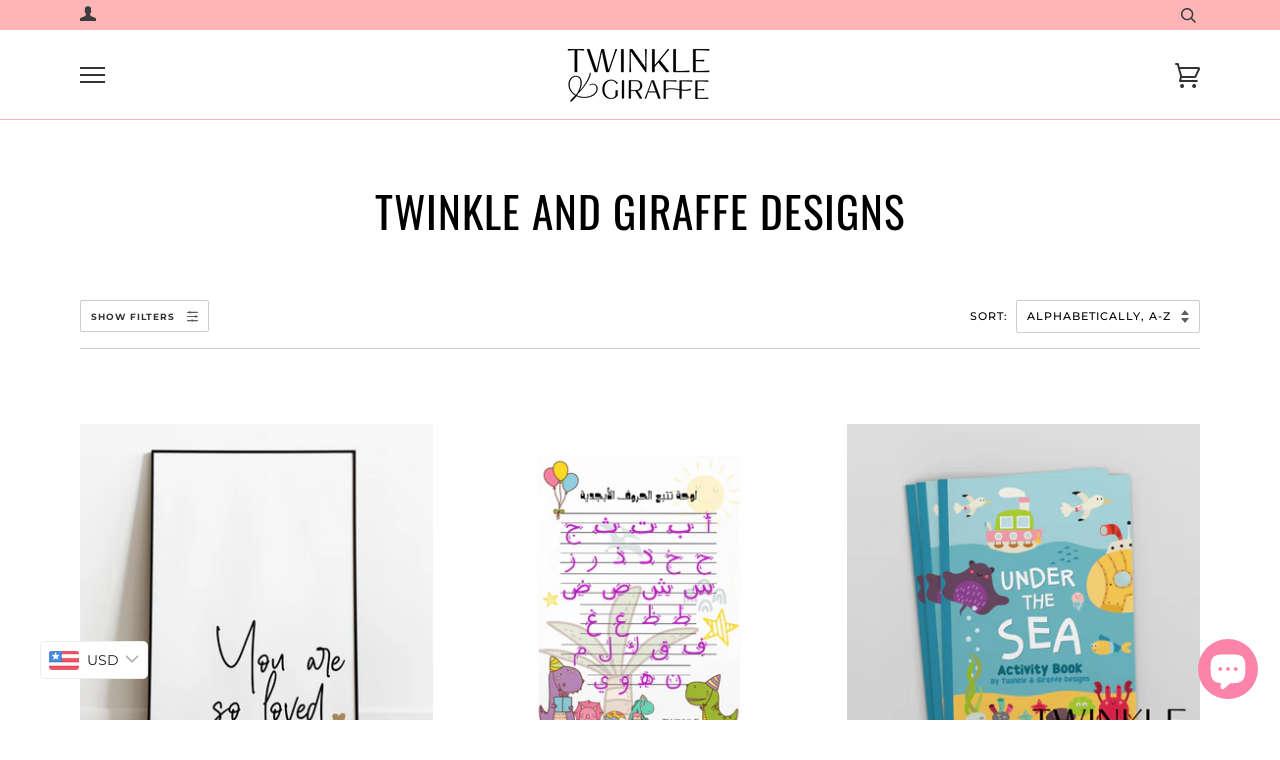

--- FILE ---
content_type: text/html; charset=utf-8
request_url: https://twinkle-giraffe.com/collections/vendors?q=Twinkle%20and%20Giraffe%20Designs
body_size: 70343
content:
<!doctype html>
<!--[if lt IE 7]><html class="no-js lt-ie9 lt-ie8 lt-ie7" lang="en"> <![endif]-->
<!--[if IE 7]><html class="no-js lt-ie9 lt-ie8" lang="en"> <![endif]-->
<!--[if IE 8]><html class="no-js lt-ie9" lang="en"> <![endif]-->
<!--[if IE 9 ]><html class="ie9 no-js"> <![endif]-->
<!--[if (gt IE 9)|!(IE)]><!--> <html class="no-js" lang="en"> <!--<![endif]-->
<head>

<!-- AMPIFY-ME:START -->




<!-- AMPIFY-ME:END -->



<meta name="description" content="Twinkle and Giraffe Designs">



<title>Twinkle and Giraffe Designs | Twinkle and Giraffe Designs</title>

<!-- Secomapp-Redirect.liquid -->

<meta name="google-site-verification" content="jdUn32-PVw23e6wF3mqrd73NXs1Hl7GODfItfZuzr84" />
<!-- Added by AVADA SEO Suite -->


<meta name="google-site-verification" content="Kzqyuld0NjTRKwRg_Gwg31FLWxQIHTS1iYREMM-V-LA" />



<script>window.FPConfig = {};window.FPConfig.ignoreKeywords=["/cart","/account"]</script>




<script>
const lightJsExclude = ['cdn.nfcube.com'];
</script>





<script>
class LightJsLoader{constructor(e){this.jQs=[],this.listener=this.handleListener.bind(this,e),this.scripts=["default","defer","async"].reduce(((e,t)=>({...e,[t]:[]})),{});const t=this;e.forEach((e=>window.addEventListener(e,t.listener,{passive:!0})))}handleListener(e){const t=this;return e.forEach((e=>window.removeEventListener(e,t.listener))),"complete"===document.readyState?this.handleDOM():document.addEventListener("readystatechange",(e=>{if("complete"===e.target.readyState)return setTimeout(t.handleDOM.bind(t),1)}))}async handleDOM(){this.suspendEvent(),this.suspendJQuery(),this.findScripts(),this.preloadScripts();for(const e of Object.keys(this.scripts))await this.replaceScripts(this.scripts[e]);for(const e of["DOMContentLoaded","readystatechange"])await this.requestRepaint(),document.dispatchEvent(new Event("lightJS-"+e));document.lightJSonreadystatechange&&document.lightJSonreadystatechange();for(const e of["DOMContentLoaded","load"])await this.requestRepaint(),window.dispatchEvent(new Event("lightJS-"+e));await this.requestRepaint(),window.lightJSonload&&window.lightJSonload(),await this.requestRepaint(),this.jQs.forEach((e=>e(window).trigger("lightJS-jquery-load"))),window.dispatchEvent(new Event("lightJS-pageshow")),await this.requestRepaint(),window.lightJSonpageshow&&window.lightJSonpageshow()}async requestRepaint(){return new Promise((e=>requestAnimationFrame(e)))}findScripts(){document.querySelectorAll("script[type=lightJs]").forEach((e=>{e.hasAttribute("src")?e.hasAttribute("async")&&e.async?this.scripts.async.push(e):e.hasAttribute("defer")&&e.defer?this.scripts.defer.push(e):this.scripts.default.push(e):this.scripts.default.push(e)}))}preloadScripts(){const e=this,t=Object.keys(this.scripts).reduce(((t,n)=>[...t,...e.scripts[n]]),[]),n=document.createDocumentFragment();t.forEach((e=>{const t=e.getAttribute("src");if(!t)return;const s=document.createElement("link");s.href=t,s.rel="preload",s.as="script",n.appendChild(s)})),document.head.appendChild(n)}async replaceScripts(e){let t;for(;t=e.shift();)await this.requestRepaint(),new Promise((e=>{const n=document.createElement("script");[...t.attributes].forEach((e=>{"type"!==e.nodeName&&n.setAttribute(e.nodeName,e.nodeValue)})),t.hasAttribute("src")?(n.addEventListener("load",e),n.addEventListener("error",e)):(n.text=t.text,e()),t.parentNode.replaceChild(n,t)}))}suspendEvent(){const e={};[{obj:document,name:"DOMContentLoaded"},{obj:window,name:"DOMContentLoaded"},{obj:window,name:"load"},{obj:window,name:"pageshow"},{obj:document,name:"readystatechange"}].map((t=>function(t,n){function s(n){return e[t].list.indexOf(n)>=0?"lightJS-"+n:n}e[t]||(e[t]={list:[n],add:t.addEventListener,remove:t.removeEventListener},t.addEventListener=(...n)=>{n[0]=s(n[0]),e[t].add.apply(t,n)},t.removeEventListener=(...n)=>{n[0]=s(n[0]),e[t].remove.apply(t,n)})}(t.obj,t.name))),[{obj:document,name:"onreadystatechange"},{obj:window,name:"onpageshow"}].map((e=>function(e,t){let n=e[t];Object.defineProperty(e,t,{get:()=>n||function(){},set:s=>{e["lightJS"+t]=n=s}})}(e.obj,e.name)))}suspendJQuery(){const e=this;let t=window.jQuery;Object.defineProperty(window,"jQuery",{get:()=>t,set(n){if(!n||!n.fn||!e.jQs.includes(n))return void(t=n);n.fn.ready=n.fn.init.prototype.ready=e=>{e.bind(document)(n)};const s=n.fn.on;n.fn.on=n.fn.init.prototype.on=function(...e){if(window!==this[0])return s.apply(this,e),this;const t=e=>e.split(" ").map((e=>"load"===e||0===e.indexOf("load.")?"lightJS-jquery-load":e)).join(" ");return"string"==typeof e[0]||e[0]instanceof String?(e[0]=t(e[0]),s.apply(this,e),this):("object"==typeof e[0]&&Object.keys(e[0]).forEach((n=>{delete Object.assign(e[0],{[t(n)]:e[0][n]})[n]})),s.apply(this,e),this)},e.jQs.push(n),t=n}})}}new LightJsLoader(["keydown","mousemove","touchend","touchmove","touchstart","wheel"]);
</script>



<!-- Added by AVADA SEO Suite: Collection Structured Data -->
<script type="application/ld+json"></script>
<!-- /Added by AVADA SEO Suite --><!-- Added by AVADA SEO Suite: Breadcrumb Structured Data  -->
<script type="application/ld+json">{
  "@context": "https://schema.org",
  "@type": "BreadcrumbList",
  "itemListElement": [{
    "@type": "ListItem",
    "position": 1,
    "name": "Home",
    "item": "https://twinkle-giraffe.com"
  }, {
    "@type": "ListItem",
    "position": 2,
    "name": "Twinkle and Giraffe Designs",
    "item": "https://twinkle-giraffe.com/collections/vendors?q=Twinkle+and+Giraffe+Designs"
  }]
}
</script>
<!-- Added by AVADA SEO Suite -->





<!-- /Added by AVADA SEO Suite -->

<!-- "snippets/booster-seo.liquid" was not rendered, the associated app was uninstalled -->
                 
                

  <!-- ======================= Pipeline Theme V4.7.1 ========================= -->
  <meta charset="utf-8">
  <meta http-equiv="X-UA-Compatible" content="IE=edge,chrome=1">

  
    <link rel="shortcut icon" href="//twinkle-giraffe.com/cdn/shop/files/Twinkle_new_logo_32x32.png?v=1711361074" type="image/png">
  

  <!-- Title and description ================================================ -->
   

  

  <!-- Product meta ========================================================= -->
  <!-- /snippets/social-meta-tags.liquid --><meta property="og:site_name" content="Twinkle and Giraffe Designs">
<meta property="og:url" content="https://twinkle-giraffe.com/collections/vendors?q=twinkle+and+giraffe+designs">
<meta property="og:title" content="Twinkle and Giraffe Designs">
<meta property="og:type" content="website">
<meta property="og:description" content="Welcome to Twinkle and Giraffe Designs! We help you capture life's precious moments using high quality and baby safe milestone cards. "><meta property="og:image" content="http://twinkle-giraffe.com/cdn/shop/files/IMG_4597.jpg?v=1731987101">
    <meta property="og:image:secure_url" content="https://twinkle-giraffe.com/cdn/shop/files/IMG_4597.jpg?v=1731987101">
    <meta property="og:image:height" content="2400" />
    <meta property="og:image:width" content="2400" />
<meta property="twitter:image" content="http://twinkle-giraffe.com/cdn/shop/files/IMG_4597_1200x1200.jpg?v=1731987101">

<meta name="twitter:site" content="@designstwinkle">
<meta name="twitter:card" content="summary_large_image">
<meta name="twitter:title" content="Twinkle and Giraffe Designs">
<meta name="twitter:description" content="Welcome to Twinkle and Giraffe Designs! We help you capture life's precious moments using high quality and baby safe milestone cards. ">


  <!-- Helpers ============================================================== -->
  <link rel="canonical" href="https://twinkle-giraffe.com/collections/vendors?q=twinkle+and+giraffe+designs">
  <meta name="viewport" content="width=device-width,initial-scale=1">
  <meta name="theme-color" content="#333333">

  <!-- CSS ================================================================== -->
  <link href="//twinkle-giraffe.com/cdn/shop/t/5/assets/theme.scss.css?v=138242933240289268881762107543" rel="stylesheet" type="text/css" media="all" />

  <!-- Vendor JS ============================================================ -->
  <script src="//twinkle-giraffe.com/cdn/shop/t/5/assets/vendor.js?v=23845252701830758331592916224" type="text/javascript"></script>

  <script>
    var theme = {
      routes: {
        product_recommendations_url: '/recommendations/products',
      },
      strings: {
        addToCart: "Add to Cart",
        soldOut: "Sold Out",
        unavailable: "Unavailable",
        join: "Join Now"
      },
      info: {
        name: 'pipeline'
      },
      moneyFormat: "\u003cspan class=money\u003e${{amount}}\u003c\/span\u003e",
      version: '4.7.1'
    }
  </script>

  
  

  <!-- Header hook for plugins ============================================== -->
  <img alt="website" width="99999" height="99999" style="pointer-events: none; position: absolute; top: 0; left: 0; width: 99vw; height: 99vh; max-width: 99vw; max-height: 99vh;" src="[data-uri]" /><script>window.performance && window.performance.mark && window.performance.mark('shopify.content_for_header.start');</script><meta name="google-site-verification" content="jdUn32-PVw23e6wF3mqrd73NXs1Hl7GODfItfZuzr84">
<meta id="shopify-digital-wallet" name="shopify-digital-wallet" content="/40946598040/digital_wallets/dialog">
<meta name="shopify-checkout-api-token" content="2d0624abaaab1b07136e9f47ca9a865d">
<meta id="in-context-paypal-metadata" data-shop-id="40946598040" data-venmo-supported="false" data-environment="production" data-locale="en_US" data-paypal-v4="true" data-currency="USD">
<script async="async" src="/checkouts/internal/preloads.js?locale=en-US"></script>
<link rel="preconnect" href="https://shop.app" crossorigin="anonymous">
<script async="async" src="https://shop.app/checkouts/internal/preloads.js?locale=en-US&shop_id=40946598040" crossorigin="anonymous"></script>
<script id="apple-pay-shop-capabilities" type="application/json">{"shopId":40946598040,"countryCode":"CA","currencyCode":"USD","merchantCapabilities":["supports3DS"],"merchantId":"gid:\/\/shopify\/Shop\/40946598040","merchantName":"Twinkle and Giraffe Designs","requiredBillingContactFields":["postalAddress","email","phone"],"requiredShippingContactFields":["postalAddress","email","phone"],"shippingType":"shipping","supportedNetworks":["visa","masterCard","amex","discover","jcb"],"total":{"type":"pending","label":"Twinkle and Giraffe Designs","amount":"1.00"},"shopifyPaymentsEnabled":true,"supportsSubscriptions":true}</script>
<script id="shopify-features" type="application/json">{"accessToken":"2d0624abaaab1b07136e9f47ca9a865d","betas":["rich-media-storefront-analytics"],"domain":"twinkle-giraffe.com","predictiveSearch":true,"shopId":40946598040,"locale":"en"}</script>
<script>var Shopify = Shopify || {};
Shopify.shop = "twinkle-giraffe.myshopify.com";
Shopify.locale = "en";
Shopify.currency = {"active":"USD","rate":"1.0"};
Shopify.country = "US";
Shopify.theme = {"name":"Pipeline","id":103103398040,"schema_name":"Pipeline","schema_version":"4.7.1","theme_store_id":739,"role":"main"};
Shopify.theme.handle = "null";
Shopify.theme.style = {"id":null,"handle":null};
Shopify.cdnHost = "twinkle-giraffe.com/cdn";
Shopify.routes = Shopify.routes || {};
Shopify.routes.root = "/";</script>
<script type="module">!function(o){(o.Shopify=o.Shopify||{}).modules=!0}(window);</script>
<script>!function(o){function n(){var o=[];function n(){o.push(Array.prototype.slice.apply(arguments))}return n.q=o,n}var t=o.Shopify=o.Shopify||{};t.loadFeatures=n(),t.autoloadFeatures=n()}(window);</script>
<script>
  window.ShopifyPay = window.ShopifyPay || {};
  window.ShopifyPay.apiHost = "shop.app\/pay";
  window.ShopifyPay.redirectState = null;
</script>
<script id="shop-js-analytics" type="application/json">{"pageType":"collection"}</script>
<script defer="defer" async type="module" src="//twinkle-giraffe.com/cdn/shopifycloud/shop-js/modules/v2/client.init-shop-cart-sync_WVOgQShq.en.esm.js"></script>
<script defer="defer" async type="module" src="//twinkle-giraffe.com/cdn/shopifycloud/shop-js/modules/v2/chunk.common_C_13GLB1.esm.js"></script>
<script defer="defer" async type="module" src="//twinkle-giraffe.com/cdn/shopifycloud/shop-js/modules/v2/chunk.modal_CLfMGd0m.esm.js"></script>
<script type="module">
  await import("//twinkle-giraffe.com/cdn/shopifycloud/shop-js/modules/v2/client.init-shop-cart-sync_WVOgQShq.en.esm.js");
await import("//twinkle-giraffe.com/cdn/shopifycloud/shop-js/modules/v2/chunk.common_C_13GLB1.esm.js");
await import("//twinkle-giraffe.com/cdn/shopifycloud/shop-js/modules/v2/chunk.modal_CLfMGd0m.esm.js");

  window.Shopify.SignInWithShop?.initShopCartSync?.({"fedCMEnabled":true,"windoidEnabled":true});

</script>
<script>
  window.Shopify = window.Shopify || {};
  if (!window.Shopify.featureAssets) window.Shopify.featureAssets = {};
  window.Shopify.featureAssets['shop-js'] = {"shop-cart-sync":["modules/v2/client.shop-cart-sync_DuR37GeY.en.esm.js","modules/v2/chunk.common_C_13GLB1.esm.js","modules/v2/chunk.modal_CLfMGd0m.esm.js"],"init-fed-cm":["modules/v2/client.init-fed-cm_BucUoe6W.en.esm.js","modules/v2/chunk.common_C_13GLB1.esm.js","modules/v2/chunk.modal_CLfMGd0m.esm.js"],"shop-toast-manager":["modules/v2/client.shop-toast-manager_B0JfrpKj.en.esm.js","modules/v2/chunk.common_C_13GLB1.esm.js","modules/v2/chunk.modal_CLfMGd0m.esm.js"],"init-shop-cart-sync":["modules/v2/client.init-shop-cart-sync_WVOgQShq.en.esm.js","modules/v2/chunk.common_C_13GLB1.esm.js","modules/v2/chunk.modal_CLfMGd0m.esm.js"],"shop-button":["modules/v2/client.shop-button_B_U3bv27.en.esm.js","modules/v2/chunk.common_C_13GLB1.esm.js","modules/v2/chunk.modal_CLfMGd0m.esm.js"],"init-windoid":["modules/v2/client.init-windoid_DuP9q_di.en.esm.js","modules/v2/chunk.common_C_13GLB1.esm.js","modules/v2/chunk.modal_CLfMGd0m.esm.js"],"shop-cash-offers":["modules/v2/client.shop-cash-offers_BmULhtno.en.esm.js","modules/v2/chunk.common_C_13GLB1.esm.js","modules/v2/chunk.modal_CLfMGd0m.esm.js"],"pay-button":["modules/v2/client.pay-button_CrPSEbOK.en.esm.js","modules/v2/chunk.common_C_13GLB1.esm.js","modules/v2/chunk.modal_CLfMGd0m.esm.js"],"init-customer-accounts":["modules/v2/client.init-customer-accounts_jNk9cPYQ.en.esm.js","modules/v2/client.shop-login-button_DJ5ldayH.en.esm.js","modules/v2/chunk.common_C_13GLB1.esm.js","modules/v2/chunk.modal_CLfMGd0m.esm.js"],"avatar":["modules/v2/client.avatar_BTnouDA3.en.esm.js"],"checkout-modal":["modules/v2/client.checkout-modal_pBPyh9w8.en.esm.js","modules/v2/chunk.common_C_13GLB1.esm.js","modules/v2/chunk.modal_CLfMGd0m.esm.js"],"init-shop-for-new-customer-accounts":["modules/v2/client.init-shop-for-new-customer-accounts_BUoCy7a5.en.esm.js","modules/v2/client.shop-login-button_DJ5ldayH.en.esm.js","modules/v2/chunk.common_C_13GLB1.esm.js","modules/v2/chunk.modal_CLfMGd0m.esm.js"],"init-customer-accounts-sign-up":["modules/v2/client.init-customer-accounts-sign-up_CnczCz9H.en.esm.js","modules/v2/client.shop-login-button_DJ5ldayH.en.esm.js","modules/v2/chunk.common_C_13GLB1.esm.js","modules/v2/chunk.modal_CLfMGd0m.esm.js"],"init-shop-email-lookup-coordinator":["modules/v2/client.init-shop-email-lookup-coordinator_CzjY5t9o.en.esm.js","modules/v2/chunk.common_C_13GLB1.esm.js","modules/v2/chunk.modal_CLfMGd0m.esm.js"],"shop-follow-button":["modules/v2/client.shop-follow-button_CsYC63q7.en.esm.js","modules/v2/chunk.common_C_13GLB1.esm.js","modules/v2/chunk.modal_CLfMGd0m.esm.js"],"shop-login-button":["modules/v2/client.shop-login-button_DJ5ldayH.en.esm.js","modules/v2/chunk.common_C_13GLB1.esm.js","modules/v2/chunk.modal_CLfMGd0m.esm.js"],"shop-login":["modules/v2/client.shop-login_B9ccPdmx.en.esm.js","modules/v2/chunk.common_C_13GLB1.esm.js","modules/v2/chunk.modal_CLfMGd0m.esm.js"],"lead-capture":["modules/v2/client.lead-capture_D0K_KgYb.en.esm.js","modules/v2/chunk.common_C_13GLB1.esm.js","modules/v2/chunk.modal_CLfMGd0m.esm.js"],"payment-terms":["modules/v2/client.payment-terms_BWmiNN46.en.esm.js","modules/v2/chunk.common_C_13GLB1.esm.js","modules/v2/chunk.modal_CLfMGd0m.esm.js"]};
</script>
<script>(function() {
  var isLoaded = false;
  function asyncLoad() {
    if (isLoaded) return;
    isLoaded = true;
    var urls = ["https:\/\/cdn.nfcube.com\/instafeed-fab266edf9b51635dd205360414d4dcc.js?shop=twinkle-giraffe.myshopify.com","https:\/\/ecommerce-editor-connector.live.gelato.tech\/ecommerce-editor\/v1\/shopify.esm.js?c=8bca89c2-465f-405a-8723-ad05cea86b89\u0026s=07b54bfc-54dc-4be1-9031-763b1e7fce92\u0026shop=twinkle-giraffe.myshopify.com"];
    for (var i = 0; i < urls.length; i++) {
      var s = document.createElement('script');
      if (lightJsExclude.indexOf(urls[i]) === -1) s.type = 'lightJs'; else s.type = 'text/javascript';
      s.async = true;
      s.src = urls[i];
      var x = document.getElementsByTagName('script')[0];
      x.parentNode.insertBefore(s, x);
    }
  };
  if(window.attachEvent) {
    window.attachEvent('onload', asyncLoad);
  } else {
    window.addEventListener('load', asyncLoad, false);
  }
})();</script>
<script id="__st">var __st={"a":40946598040,"offset":14400,"reqid":"2c8961e3-49e6-42ac-a6fe-9f40cee226a3-1769695417","pageurl":"twinkle-giraffe.com\/collections\/vendors?q=Twinkle%20and%20Giraffe%20Designs","u":"bf6cf935a4a0","p":"vendors"};</script>
<script>window.ShopifyPaypalV4VisibilityTracking = true;</script>
<script id="captcha-bootstrap">!function(){'use strict';const t='contact',e='account',n='new_comment',o=[[t,t],['blogs',n],['comments',n],[t,'customer']],c=[[e,'customer_login'],[e,'guest_login'],[e,'recover_customer_password'],[e,'create_customer']],r=t=>t.map((([t,e])=>`form[action*='/${t}']:not([data-nocaptcha='true']) input[name='form_type'][value='${e}']`)).join(','),a=t=>()=>t?[...document.querySelectorAll(t)].map((t=>t.form)):[];function s(){const t=[...o],e=r(t);return a(e)}const i='password',u='form_key',d=['recaptcha-v3-token','g-recaptcha-response','h-captcha-response',i],f=()=>{try{return window.sessionStorage}catch{return}},m='__shopify_v',_=t=>t.elements[u];function p(t,e,n=!1){try{const o=window.sessionStorage,c=JSON.parse(o.getItem(e)),{data:r}=function(t){const{data:e,action:n}=t;return t[m]||n?{data:e,action:n}:{data:t,action:n}}(c);for(const[e,n]of Object.entries(r))t.elements[e]&&(t.elements[e].value=n);n&&o.removeItem(e)}catch(o){console.error('form repopulation failed',{error:o})}}const l='form_type',E='cptcha';function T(t){t.dataset[E]=!0}const w=window,h=w.document,L='Shopify',v='ce_forms',y='captcha';let A=!1;((t,e)=>{const n=(g='f06e6c50-85a8-45c8-87d0-21a2b65856fe',I='https://cdn.shopify.com/shopifycloud/storefront-forms-hcaptcha/ce_storefront_forms_captcha_hcaptcha.v1.5.2.iife.js',D={infoText:'Protected by hCaptcha',privacyText:'Privacy',termsText:'Terms'},(t,e,n)=>{const o=w[L][v],c=o.bindForm;if(c)return c(t,g,e,D).then(n);var r;o.q.push([[t,g,e,D],n]),r=I,A||(h.body.append(Object.assign(h.createElement('script'),{id:'captcha-provider',async:!0,src:r})),A=!0)});var g,I,D;w[L]=w[L]||{},w[L][v]=w[L][v]||{},w[L][v].q=[],w[L][y]=w[L][y]||{},w[L][y].protect=function(t,e){n(t,void 0,e),T(t)},Object.freeze(w[L][y]),function(t,e,n,w,h,L){const[v,y,A,g]=function(t,e,n){const i=e?o:[],u=t?c:[],d=[...i,...u],f=r(d),m=r(i),_=r(d.filter((([t,e])=>n.includes(e))));return[a(f),a(m),a(_),s()]}(w,h,L),I=t=>{const e=t.target;return e instanceof HTMLFormElement?e:e&&e.form},D=t=>v().includes(t);t.addEventListener('submit',(t=>{const e=I(t);if(!e)return;const n=D(e)&&!e.dataset.hcaptchaBound&&!e.dataset.recaptchaBound,o=_(e),c=g().includes(e)&&(!o||!o.value);(n||c)&&t.preventDefault(),c&&!n&&(function(t){try{if(!f())return;!function(t){const e=f();if(!e)return;const n=_(t);if(!n)return;const o=n.value;o&&e.removeItem(o)}(t);const e=Array.from(Array(32),(()=>Math.random().toString(36)[2])).join('');!function(t,e){_(t)||t.append(Object.assign(document.createElement('input'),{type:'hidden',name:u})),t.elements[u].value=e}(t,e),function(t,e){const n=f();if(!n)return;const o=[...t.querySelectorAll(`input[type='${i}']`)].map((({name:t})=>t)),c=[...d,...o],r={};for(const[a,s]of new FormData(t).entries())c.includes(a)||(r[a]=s);n.setItem(e,JSON.stringify({[m]:1,action:t.action,data:r}))}(t,e)}catch(e){console.error('failed to persist form',e)}}(e),e.submit())}));const S=(t,e)=>{t&&!t.dataset[E]&&(n(t,e.some((e=>e===t))),T(t))};for(const o of['focusin','change'])t.addEventListener(o,(t=>{const e=I(t);D(e)&&S(e,y())}));const B=e.get('form_key'),M=e.get(l),P=B&&M;t.addEventListener('DOMContentLoaded',(()=>{const t=y();if(P)for(const e of t)e.elements[l].value===M&&p(e,B);[...new Set([...A(),...v().filter((t=>'true'===t.dataset.shopifyCaptcha))])].forEach((e=>S(e,t)))}))}(h,new URLSearchParams(w.location.search),n,t,e,['guest_login'])})(!0,!0)}();</script>
<script integrity="sha256-4kQ18oKyAcykRKYeNunJcIwy7WH5gtpwJnB7kiuLZ1E=" data-source-attribution="shopify.loadfeatures" defer="defer" src="//twinkle-giraffe.com/cdn/shopifycloud/storefront/assets/storefront/load_feature-a0a9edcb.js" crossorigin="anonymous"></script>
<script crossorigin="anonymous" defer="defer" src="//twinkle-giraffe.com/cdn/shopifycloud/storefront/assets/shopify_pay/storefront-65b4c6d7.js?v=20250812"></script>
<script data-source-attribution="shopify.dynamic_checkout.dynamic.init">var Shopify=Shopify||{};Shopify.PaymentButton=Shopify.PaymentButton||{isStorefrontPortableWallets:!0,init:function(){window.Shopify.PaymentButton.init=function(){};var t=document.createElement("script");t.src="https://twinkle-giraffe.com/cdn/shopifycloud/portable-wallets/latest/portable-wallets.en.js",t.type="module",document.head.appendChild(t)}};
</script>
<script data-source-attribution="shopify.dynamic_checkout.buyer_consent">
  function portableWalletsHideBuyerConsent(e){var t=document.getElementById("shopify-buyer-consent"),n=document.getElementById("shopify-subscription-policy-button");t&&n&&(t.classList.add("hidden"),t.setAttribute("aria-hidden","true"),n.removeEventListener("click",e))}function portableWalletsShowBuyerConsent(e){var t=document.getElementById("shopify-buyer-consent"),n=document.getElementById("shopify-subscription-policy-button");t&&n&&(t.classList.remove("hidden"),t.removeAttribute("aria-hidden"),n.addEventListener("click",e))}window.Shopify?.PaymentButton&&(window.Shopify.PaymentButton.hideBuyerConsent=portableWalletsHideBuyerConsent,window.Shopify.PaymentButton.showBuyerConsent=portableWalletsShowBuyerConsent);
</script>
<script data-source-attribution="shopify.dynamic_checkout.cart.bootstrap">document.addEventListener("DOMContentLoaded",(function(){function t(){return document.querySelector("shopify-accelerated-checkout-cart, shopify-accelerated-checkout")}if(t())Shopify.PaymentButton.init();else{new MutationObserver((function(e,n){t()&&(Shopify.PaymentButton.init(),n.disconnect())})).observe(document.body,{childList:!0,subtree:!0})}}));
</script>
<script id='scb4127' type='text/javascript' async='' src='https://twinkle-giraffe.com/cdn/shopifycloud/privacy-banner/storefront-banner.js'></script><link id="shopify-accelerated-checkout-styles" rel="stylesheet" media="screen" href="https://twinkle-giraffe.com/cdn/shopifycloud/portable-wallets/latest/accelerated-checkout-backwards-compat.css" crossorigin="anonymous">
<style id="shopify-accelerated-checkout-cart">
        #shopify-buyer-consent {
  margin-top: 1em;
  display: inline-block;
  width: 100%;
}

#shopify-buyer-consent.hidden {
  display: none;
}

#shopify-subscription-policy-button {
  background: none;
  border: none;
  padding: 0;
  text-decoration: underline;
  font-size: inherit;
  cursor: pointer;
}

#shopify-subscription-policy-button::before {
  box-shadow: none;
}

      </style>

<script>window.performance && window.performance.mark && window.performance.mark('shopify.content_for_header.end');</script>

    <script>
    window.bucksCC = window.bucksCC || {};
        window.bucksCC.config = {};
        Object.assign(window.bucksCC.config, {"active":false,"userCurrency":"IND","selectedCurrencies":["USD","EUR"],"autoSwitchCurrencyLocationBased":false,"showCurrencySymbol":false,"displayPosition":"Bottom Left","showInDesktop":true,"showInMobileDevice":true,"showOriginalPriceOnMouseHover":false,"cartNotificationStatus":false,"cartNotificationMessage":"This store process all orders in USD.","roundPriceStatus":false,"roundingDecimal":0.99,"integrateWithOtherApps":true,"themeType":"theme1","backgroundColor":"#fff","textColor":"#333","hoverColor":"#ccc"}, { money_format: "\u003cspan class=money\u003e${{amount}}\u003c\/span\u003e", money_with_currency_format: "\u003cspan class=money\u003e${{amount}} USD\u003c\/span\u003e", userCurrency: "USD" });
    </script>
            
<script>
window.mlvedaShopCurrency = "USD";
window.shopCurrency = "USD";
window.supported_currencies = "AED USD GBP EUR CAD AUD JOD SAR AFN ALL AMD ANG AOA ARS AWG AZN BAM BBD BDT BGN BHD BIF BMD BND BOB BRL BSD BTN BWP BYN BYR BZD CDF CHF CLP CNY COP CRC CUC CUP CVE CZK DJF DKK DOP DZD EGP ERN ETB FJD FKP GEL GGP GHS GIP GMD GNF GTQ GYD HKD HNL HRK HTG HUF IDR ILS IMP INR IQD IRR ISK JEP JMD JPY KES KGS KHR KMF KPW KRW KWD KYD KZT LAK LBP LKR LRD LSL LYD MAD MDL MGA MKD MMK MNT MOP MRO MRU MUR MVR MWK MXN MYR MZN NAD NGN NIO NOK NPR NTD NZD OMR PAB PEN PGK PHP PKR PLN PYG QAR RON RSD RUB RWF SBD SCR SDG SEK SGD SHP SLL SOS SPL SRD STD STN SVC SYP SZL THB TJS TMM TMT TND TOP TRY TTD TVD TWD TZS UAH UGX UYU UZS VEF VES VND VUV WST XAF XAG XAU XBT XCD XDR XOF XPD XPF XPT YER ZAR ZMK ZMW ZWD";
</script>  
<!-- Start of Judge.me Core -->
<link rel="dns-prefetch" href="https://cdn.judge.me/">
<script data-cfasync='false' class='jdgm-settings-script'>window.jdgmSettings={"pagination":5,"disable_web_reviews":false,"badge_no_review_text":"No reviews","badge_n_reviews_text":"{{ n }} review/reviews","badge_star_color":"#E9408F","hide_badge_preview_if_no_reviews":true,"badge_hide_text":false,"enforce_center_preview_badge":false,"widget_title":"Customer Reviews","widget_open_form_text":"Write a review","widget_close_form_text":"Cancel review","widget_refresh_page_text":"Refresh page","widget_summary_text":"Based on {{ number_of_reviews }} review/reviews","widget_no_review_text":"Be the first to write a review","widget_name_field_text":"Display name","widget_verified_name_field_text":"Verified Name (public)","widget_name_placeholder_text":"Display name","widget_required_field_error_text":"This field is required.","widget_email_field_text":"Email address","widget_verified_email_field_text":"Verified Email (private, can not be edited)","widget_email_placeholder_text":"Your email address","widget_email_field_error_text":"Please enter a valid email address.","widget_rating_field_text":"Rating","widget_review_title_field_text":"Review Title","widget_review_title_placeholder_text":"Give your review a title","widget_review_body_field_text":"Review content","widget_review_body_placeholder_text":"Start writing here...","widget_pictures_field_text":"Picture/Video (optional)","widget_submit_review_text":"Submit Review","widget_submit_verified_review_text":"Submit Verified Review","widget_submit_success_msg_with_auto_publish":"Thank you! Please refresh the page in a few moments to see your review. You can remove or edit your review by logging into \u003ca href='https://judge.me/login' target='_blank' rel='nofollow noopener'\u003eJudge.me\u003c/a\u003e","widget_submit_success_msg_no_auto_publish":"Thank you! Your review will be published as soon as it is approved by the shop admin. You can remove or edit your review by logging into \u003ca href='https://judge.me/login' target='_blank' rel='nofollow noopener'\u003eJudge.me\u003c/a\u003e","widget_show_default_reviews_out_of_total_text":"Showing {{ n_reviews_shown }} out of {{ n_reviews }} reviews.","widget_show_all_link_text":"Show all","widget_show_less_link_text":"Show less","widget_author_said_text":"{{ reviewer_name }} said:","widget_days_text":"{{ n }} days ago","widget_weeks_text":"{{ n }} week/weeks ago","widget_months_text":"{{ n }} month/months ago","widget_years_text":"{{ n }} year/years ago","widget_yesterday_text":"Yesterday","widget_today_text":"Today","widget_replied_text":"\u003e\u003e {{ shop_name }} replied:","widget_read_more_text":"Read more","widget_reviewer_name_as_initial":"","widget_rating_filter_color":"","widget_rating_filter_see_all_text":"See all reviews","widget_sorting_most_recent_text":"Most Recent","widget_sorting_highest_rating_text":"Highest Rating","widget_sorting_lowest_rating_text":"Lowest Rating","widget_sorting_with_pictures_text":"Only Pictures","widget_sorting_most_helpful_text":"Most Helpful","widget_open_question_form_text":"Ask a question","widget_reviews_subtab_text":"Reviews","widget_questions_subtab_text":"Questions","widget_question_label_text":"Question","widget_answer_label_text":"Answer","widget_question_placeholder_text":"Write your question here","widget_submit_question_text":"Submit Question","widget_question_submit_success_text":"Thank you for your question! We will notify you once it gets answered.","widget_star_color":"#fed000","verified_badge_text":"Verified","verified_badge_bg_color":"","verified_badge_text_color":"","verified_badge_placement":"left-of-reviewer-name","widget_review_max_height":"","widget_hide_border":false,"widget_social_share":false,"widget_thumb":false,"widget_review_location_show":false,"widget_location_format":"","all_reviews_include_out_of_store_products":true,"all_reviews_out_of_store_text":"(out of store)","all_reviews_pagination":100,"all_reviews_product_name_prefix_text":"about","enable_review_pictures":false,"enable_question_anwser":false,"widget_theme":"","review_date_format":"mm/dd/yyyy","default_sort_method":"most-recent","widget_product_reviews_subtab_text":"Product Reviews","widget_shop_reviews_subtab_text":"Shop Reviews","widget_other_products_reviews_text":"Reviews for other products","widget_store_reviews_subtab_text":"Store reviews","widget_no_store_reviews_text":"This store hasn't received any reviews yet","widget_web_restriction_product_reviews_text":"This product hasn't received any reviews yet","widget_no_items_text":"No items found","widget_show_more_text":"Show more","widget_write_a_store_review_text":"Write a Store Review","widget_other_languages_heading":"Reviews in Other Languages","widget_translate_review_text":"Translate review to {{ language }}","widget_translating_review_text":"Translating...","widget_show_original_translation_text":"Show original ({{ language }})","widget_translate_review_failed_text":"Review couldn't be translated.","widget_translate_review_retry_text":"Retry","widget_translate_review_try_again_later_text":"Try again later","show_product_url_for_grouped_product":false,"widget_sorting_pictures_first_text":"Pictures First","show_pictures_on_all_rev_page_mobile":false,"show_pictures_on_all_rev_page_desktop":false,"floating_tab_hide_mobile_install_preference":false,"floating_tab_button_name":"★ Reviews","floating_tab_title":"Let customers speak for us","floating_tab_button_color":"","floating_tab_button_background_color":"","floating_tab_url":"","floating_tab_url_enabled":false,"floating_tab_tab_style":"text","all_reviews_text_badge_text":"Customers rate us {{ shop.metafields.judgeme.all_reviews_rating | round: 1 }}/5 based on {{ shop.metafields.judgeme.all_reviews_count }} reviews.","all_reviews_text_badge_text_branded_style":"{{ shop.metafields.judgeme.all_reviews_rating | round: 1 }} out of 5 stars based on {{ shop.metafields.judgeme.all_reviews_count }} reviews","is_all_reviews_text_badge_a_link":false,"show_stars_for_all_reviews_text_badge":false,"all_reviews_text_badge_url":"","all_reviews_text_style":"text","all_reviews_text_color_style":"judgeme_brand_color","all_reviews_text_color":"#108474","all_reviews_text_show_jm_brand":true,"featured_carousel_show_header":true,"featured_carousel_title":"Let customers speak for us","testimonials_carousel_title":"Customers are saying","videos_carousel_title":"Real customer stories","cards_carousel_title":"Customers are saying","featured_carousel_count_text":"from {{ n }} reviews","featured_carousel_add_link_to_all_reviews_page":false,"featured_carousel_url":"","featured_carousel_show_images":true,"featured_carousel_autoslide_interval":5,"featured_carousel_arrows_on_the_sides":false,"featured_carousel_height":250,"featured_carousel_width":80,"featured_carousel_image_size":0,"featured_carousel_image_height":250,"featured_carousel_arrow_color":"#eeeeee","verified_count_badge_style":"vintage","verified_count_badge_orientation":"horizontal","verified_count_badge_color_style":"judgeme_brand_color","verified_count_badge_color":"#108474","is_verified_count_badge_a_link":false,"verified_count_badge_url":"","verified_count_badge_show_jm_brand":true,"widget_rating_preset_default":5,"widget_first_sub_tab":"product-reviews","widget_show_histogram":true,"widget_histogram_use_custom_color":false,"widget_pagination_use_custom_color":false,"widget_star_use_custom_color":false,"widget_verified_badge_use_custom_color":false,"widget_write_review_use_custom_color":false,"picture_reminder_submit_button":"Upload Pictures","enable_review_videos":false,"mute_video_by_default":false,"widget_sorting_videos_first_text":"Videos First","widget_review_pending_text":"Pending","featured_carousel_items_for_large_screen":3,"social_share_options_order":"Facebook,Twitter","remove_microdata_snippet":false,"disable_json_ld":false,"enable_json_ld_products":false,"preview_badge_show_question_text":false,"preview_badge_no_question_text":"No questions","preview_badge_n_question_text":"{{ number_of_questions }} question/questions","qa_badge_show_icon":false,"qa_badge_position":"same-row","remove_judgeme_branding":false,"widget_add_search_bar":false,"widget_search_bar_placeholder":"Search","widget_sorting_verified_only_text":"Verified only","featured_carousel_theme":"default","featured_carousel_show_rating":true,"featured_carousel_show_title":true,"featured_carousel_show_body":true,"featured_carousel_show_date":false,"featured_carousel_show_reviewer":true,"featured_carousel_show_product":false,"featured_carousel_header_background_color":"#108474","featured_carousel_header_text_color":"#ffffff","featured_carousel_name_product_separator":"reviewed","featured_carousel_full_star_background":"#108474","featured_carousel_empty_star_background":"#dadada","featured_carousel_vertical_theme_background":"#f9fafb","featured_carousel_verified_badge_enable":false,"featured_carousel_verified_badge_color":"#108474","featured_carousel_border_style":"round","featured_carousel_review_line_length_limit":3,"featured_carousel_more_reviews_button_text":"Read more reviews","featured_carousel_view_product_button_text":"View product","all_reviews_page_load_reviews_on":"scroll","all_reviews_page_load_more_text":"Load More Reviews","disable_fb_tab_reviews":false,"enable_ajax_cdn_cache":false,"widget_public_name_text":"displayed publicly like","default_reviewer_name":"John Smith","default_reviewer_name_has_non_latin":true,"widget_reviewer_anonymous":"Anonymous","medals_widget_title":"Judge.me Review Medals","medals_widget_background_color":"#f9fafb","medals_widget_position":"footer_all_pages","medals_widget_border_color":"#f9fafb","medals_widget_verified_text_position":"left","medals_widget_use_monochromatic_version":false,"medals_widget_elements_color":"#108474","show_reviewer_avatar":true,"widget_invalid_yt_video_url_error_text":"Not a YouTube video URL","widget_max_length_field_error_text":"Please enter no more than {0} characters.","widget_show_country_flag":false,"widget_show_collected_via_shop_app":true,"widget_verified_by_shop_badge_style":"light","widget_verified_by_shop_text":"Verified by Shop","widget_show_photo_gallery":false,"widget_load_with_code_splitting":false,"widget_ugc_install_preference":false,"widget_ugc_title":"Made by us, Shared by you","widget_ugc_subtitle":"Tag us to see your picture featured in our page","widget_ugc_arrows_color":"#ffffff","widget_ugc_primary_button_text":"Buy Now","widget_ugc_primary_button_background_color":"#108474","widget_ugc_primary_button_text_color":"#ffffff","widget_ugc_primary_button_border_width":"0","widget_ugc_primary_button_border_style":"none","widget_ugc_primary_button_border_color":"#108474","widget_ugc_primary_button_border_radius":"25","widget_ugc_secondary_button_text":"Load More","widget_ugc_secondary_button_background_color":"#ffffff","widget_ugc_secondary_button_text_color":"#108474","widget_ugc_secondary_button_border_width":"2","widget_ugc_secondary_button_border_style":"solid","widget_ugc_secondary_button_border_color":"#108474","widget_ugc_secondary_button_border_radius":"25","widget_ugc_reviews_button_text":"View Reviews","widget_ugc_reviews_button_background_color":"#ffffff","widget_ugc_reviews_button_text_color":"#108474","widget_ugc_reviews_button_border_width":"2","widget_ugc_reviews_button_border_style":"solid","widget_ugc_reviews_button_border_color":"#108474","widget_ugc_reviews_button_border_radius":"25","widget_ugc_reviews_button_link_to":"judgeme-reviews-page","widget_ugc_show_post_date":true,"widget_ugc_max_width":"800","widget_rating_metafield_value_type":true,"widget_primary_color":"#108474","widget_enable_secondary_color":false,"widget_secondary_color":"#edf5f5","widget_summary_average_rating_text":"{{ average_rating }} out of 5","widget_media_grid_title":"Customer photos \u0026 videos","widget_media_grid_see_more_text":"See more","widget_round_style":false,"widget_show_product_medals":true,"widget_verified_by_judgeme_text":"Verified by Judge.me","widget_show_store_medals":true,"widget_verified_by_judgeme_text_in_store_medals":"Verified by Judge.me","widget_media_field_exceed_quantity_message":"Sorry, we can only accept {{ max_media }} for one review.","widget_media_field_exceed_limit_message":"{{ file_name }} is too large, please select a {{ media_type }} less than {{ size_limit }}MB.","widget_review_submitted_text":"Review Submitted!","widget_question_submitted_text":"Question Submitted!","widget_close_form_text_question":"Cancel","widget_write_your_answer_here_text":"Write your answer here","widget_enabled_branded_link":true,"widget_show_collected_by_judgeme":true,"widget_reviewer_name_color":"","widget_write_review_text_color":"","widget_write_review_bg_color":"","widget_collected_by_judgeme_text":"collected by Judge.me","widget_pagination_type":"standard","widget_load_more_text":"Load More","widget_load_more_color":"#108474","widget_full_review_text":"Full Review","widget_read_more_reviews_text":"Read More Reviews","widget_read_questions_text":"Read Questions","widget_questions_and_answers_text":"Questions \u0026 Answers","widget_verified_by_text":"Verified by","widget_verified_text":"Verified","widget_number_of_reviews_text":"{{ number_of_reviews }} reviews","widget_back_button_text":"Back","widget_next_button_text":"Next","widget_custom_forms_filter_button":"Filters","custom_forms_style":"horizontal","widget_show_review_information":false,"how_reviews_are_collected":"How reviews are collected?","widget_show_review_keywords":false,"widget_gdpr_statement":"How we use your data: We'll only contact you about the review you left, and only if necessary. By submitting your review, you agree to Judge.me's \u003ca href='https://judge.me/terms' target='_blank' rel='nofollow noopener'\u003eterms\u003c/a\u003e, \u003ca href='https://judge.me/privacy' target='_blank' rel='nofollow noopener'\u003eprivacy\u003c/a\u003e and \u003ca href='https://judge.me/content-policy' target='_blank' rel='nofollow noopener'\u003econtent\u003c/a\u003e policies.","widget_multilingual_sorting_enabled":false,"widget_translate_review_content_enabled":false,"widget_translate_review_content_method":"manual","popup_widget_review_selection":"automatically_with_pictures","popup_widget_round_border_style":true,"popup_widget_show_title":true,"popup_widget_show_body":true,"popup_widget_show_reviewer":false,"popup_widget_show_product":true,"popup_widget_show_pictures":true,"popup_widget_use_review_picture":true,"popup_widget_show_on_home_page":true,"popup_widget_show_on_product_page":true,"popup_widget_show_on_collection_page":true,"popup_widget_show_on_cart_page":true,"popup_widget_position":"bottom_left","popup_widget_first_review_delay":5,"popup_widget_duration":5,"popup_widget_interval":5,"popup_widget_review_count":5,"popup_widget_hide_on_mobile":true,"review_snippet_widget_round_border_style":true,"review_snippet_widget_card_color":"#FFFFFF","review_snippet_widget_slider_arrows_background_color":"#FFFFFF","review_snippet_widget_slider_arrows_color":"#000000","review_snippet_widget_star_color":"#108474","show_product_variant":false,"all_reviews_product_variant_label_text":"Variant: ","widget_show_verified_branding":false,"widget_ai_summary_title":"Customers say","widget_ai_summary_disclaimer":"AI-powered review summary based on recent customer reviews","widget_show_ai_summary":false,"widget_show_ai_summary_bg":false,"widget_show_review_title_input":true,"redirect_reviewers_invited_via_email":"review_widget","request_store_review_after_product_review":true,"request_review_other_products_in_order":false,"review_form_color_scheme":"default","review_form_corner_style":"square","review_form_star_color":{},"review_form_text_color":"#333333","review_form_background_color":"#ffffff","review_form_field_background_color":"#fafafa","review_form_button_color":{},"review_form_button_text_color":"#ffffff","review_form_modal_overlay_color":"#000000","review_content_screen_title_text":"How would you rate this product?","review_content_introduction_text":"We would love it if you would share a bit about your experience.","store_review_form_title_text":"How would you rate this store?","store_review_form_introduction_text":"We would love it if you would share a bit about your experience.","show_review_guidance_text":true,"one_star_review_guidance_text":"Poor","five_star_review_guidance_text":"Great","customer_information_screen_title_text":"About you","customer_information_introduction_text":"Please tell us more about you.","custom_questions_screen_title_text":"Your experience in more detail","custom_questions_introduction_text":"Here are a few questions to help us understand more about your experience.","review_submitted_screen_title_text":"Thanks for your review!","review_submitted_screen_thank_you_text":"We are processing it and it will appear on the store soon.","review_submitted_screen_email_verification_text":"Please confirm your email by clicking the link we just sent you. This helps us keep reviews authentic.","review_submitted_request_store_review_text":"Would you like to share your experience of shopping with us?","review_submitted_review_other_products_text":"Would you like to review these products?","store_review_screen_title_text":"Would you like to share your experience of shopping with us?","store_review_introduction_text":"We value your feedback and use it to improve. Please share any thoughts or suggestions you have.","reviewer_media_screen_title_picture_text":"Share a picture","reviewer_media_introduction_picture_text":"Upload a photo to support your review.","reviewer_media_screen_title_video_text":"Share a video","reviewer_media_introduction_video_text":"Upload a video to support your review.","reviewer_media_screen_title_picture_or_video_text":"Share a picture or video","reviewer_media_introduction_picture_or_video_text":"Upload a photo or video to support your review.","reviewer_media_youtube_url_text":"Paste your Youtube URL here","advanced_settings_next_step_button_text":"Next","advanced_settings_close_review_button_text":"Close","modal_write_review_flow":false,"write_review_flow_required_text":"Required","write_review_flow_privacy_message_text":"We respect your privacy.","write_review_flow_anonymous_text":"Post review as anonymous","write_review_flow_visibility_text":"This won't be visible to other customers.","write_review_flow_multiple_selection_help_text":"Select as many as you like","write_review_flow_single_selection_help_text":"Select one option","write_review_flow_required_field_error_text":"This field is required","write_review_flow_invalid_email_error_text":"Please enter a valid email address","write_review_flow_max_length_error_text":"Max. {{ max_length }} characters.","write_review_flow_media_upload_text":"\u003cb\u003eClick to upload\u003c/b\u003e or drag and drop","write_review_flow_gdpr_statement":"We'll only contact you about your review if necessary. By submitting your review, you agree to our \u003ca href='https://judge.me/terms' target='_blank' rel='nofollow noopener'\u003eterms and conditions\u003c/a\u003e and \u003ca href='https://judge.me/privacy' target='_blank' rel='nofollow noopener'\u003eprivacy policy\u003c/a\u003e.","rating_only_reviews_enabled":false,"show_negative_reviews_help_screen":false,"new_review_flow_help_screen_rating_threshold":3,"negative_review_resolution_screen_title_text":"Tell us more","negative_review_resolution_text":"Your experience matters to us. If there were issues with your purchase, we're here to help. Feel free to reach out to us, we'd love the opportunity to make things right.","negative_review_resolution_button_text":"Contact us","negative_review_resolution_proceed_with_review_text":"Leave a review","negative_review_resolution_subject":"Issue with purchase from {{ shop_name }}.{{ order_name }}","preview_badge_collection_page_install_status":false,"widget_review_custom_css":"","preview_badge_custom_css":"","preview_badge_stars_count":"5-stars","featured_carousel_custom_css":"","floating_tab_custom_css":"","all_reviews_widget_custom_css":"","medals_widget_custom_css":"","verified_badge_custom_css":"","all_reviews_text_custom_css":"","transparency_badges_collected_via_store_invite":false,"transparency_badges_from_another_provider":false,"transparency_badges_collected_from_store_visitor":false,"transparency_badges_collected_by_verified_review_provider":false,"transparency_badges_earned_reward":false,"transparency_badges_collected_via_store_invite_text":"Review collected via store invitation","transparency_badges_from_another_provider_text":"Review collected from another provider","transparency_badges_collected_from_store_visitor_text":"Review collected from a store visitor","transparency_badges_written_in_google_text":"Review written in Google","transparency_badges_written_in_etsy_text":"Review written in Etsy","transparency_badges_written_in_shop_app_text":"Review written in Shop App","transparency_badges_earned_reward_text":"Review earned a reward for future purchase","product_review_widget_per_page":10,"widget_store_review_label_text":"Review about the store","checkout_comment_extension_title_on_product_page":"Customer Comments","checkout_comment_extension_num_latest_comment_show":5,"checkout_comment_extension_format":"name_and_timestamp","checkout_comment_customer_name":"last_initial","checkout_comment_comment_notification":true,"preview_badge_collection_page_install_preference":true,"preview_badge_home_page_install_preference":false,"preview_badge_product_page_install_preference":true,"review_widget_install_preference":"","review_carousel_install_preference":false,"floating_reviews_tab_install_preference":"none","verified_reviews_count_badge_install_preference":false,"all_reviews_text_install_preference":false,"review_widget_best_location":true,"judgeme_medals_install_preference":false,"review_widget_revamp_enabled":false,"review_widget_qna_enabled":false,"review_widget_header_theme":"minimal","review_widget_widget_title_enabled":true,"review_widget_header_text_size":"medium","review_widget_header_text_weight":"regular","review_widget_average_rating_style":"compact","review_widget_bar_chart_enabled":true,"review_widget_bar_chart_type":"numbers","review_widget_bar_chart_style":"standard","review_widget_expanded_media_gallery_enabled":false,"review_widget_reviews_section_theme":"standard","review_widget_image_style":"thumbnails","review_widget_review_image_ratio":"square","review_widget_stars_size":"medium","review_widget_verified_badge":"standard_text","review_widget_review_title_text_size":"medium","review_widget_review_text_size":"medium","review_widget_review_text_length":"medium","review_widget_number_of_columns_desktop":3,"review_widget_carousel_transition_speed":5,"review_widget_custom_questions_answers_display":"always","review_widget_button_text_color":"#FFFFFF","review_widget_text_color":"#000000","review_widget_lighter_text_color":"#7B7B7B","review_widget_corner_styling":"soft","review_widget_review_word_singular":"review","review_widget_review_word_plural":"reviews","review_widget_voting_label":"Helpful?","review_widget_shop_reply_label":"Reply from {{ shop_name }}:","review_widget_filters_title":"Filters","qna_widget_question_word_singular":"Question","qna_widget_question_word_plural":"Questions","qna_widget_answer_reply_label":"Answer from {{ answerer_name }}:","qna_content_screen_title_text":"Ask a question about this product","qna_widget_question_required_field_error_text":"Please enter your question.","qna_widget_flow_gdpr_statement":"We'll only contact you about your question if necessary. By submitting your question, you agree to our \u003ca href='https://judge.me/terms' target='_blank' rel='nofollow noopener'\u003eterms and conditions\u003c/a\u003e and \u003ca href='https://judge.me/privacy' target='_blank' rel='nofollow noopener'\u003eprivacy policy\u003c/a\u003e.","qna_widget_question_submitted_text":"Thanks for your question!","qna_widget_close_form_text_question":"Close","qna_widget_question_submit_success_text":"We’ll notify you by email when your question is answered.","all_reviews_widget_v2025_enabled":false,"all_reviews_widget_v2025_header_theme":"default","all_reviews_widget_v2025_widget_title_enabled":true,"all_reviews_widget_v2025_header_text_size":"medium","all_reviews_widget_v2025_header_text_weight":"regular","all_reviews_widget_v2025_average_rating_style":"compact","all_reviews_widget_v2025_bar_chart_enabled":true,"all_reviews_widget_v2025_bar_chart_type":"numbers","all_reviews_widget_v2025_bar_chart_style":"standard","all_reviews_widget_v2025_expanded_media_gallery_enabled":false,"all_reviews_widget_v2025_show_store_medals":true,"all_reviews_widget_v2025_show_photo_gallery":true,"all_reviews_widget_v2025_show_review_keywords":false,"all_reviews_widget_v2025_show_ai_summary":false,"all_reviews_widget_v2025_show_ai_summary_bg":false,"all_reviews_widget_v2025_add_search_bar":false,"all_reviews_widget_v2025_default_sort_method":"most-recent","all_reviews_widget_v2025_reviews_per_page":10,"all_reviews_widget_v2025_reviews_section_theme":"default","all_reviews_widget_v2025_image_style":"thumbnails","all_reviews_widget_v2025_review_image_ratio":"square","all_reviews_widget_v2025_stars_size":"medium","all_reviews_widget_v2025_verified_badge":"bold_badge","all_reviews_widget_v2025_review_title_text_size":"medium","all_reviews_widget_v2025_review_text_size":"medium","all_reviews_widget_v2025_review_text_length":"medium","all_reviews_widget_v2025_number_of_columns_desktop":3,"all_reviews_widget_v2025_carousel_transition_speed":5,"all_reviews_widget_v2025_custom_questions_answers_display":"always","all_reviews_widget_v2025_show_product_variant":false,"all_reviews_widget_v2025_show_reviewer_avatar":true,"all_reviews_widget_v2025_reviewer_name_as_initial":"","all_reviews_widget_v2025_review_location_show":false,"all_reviews_widget_v2025_location_format":"","all_reviews_widget_v2025_show_country_flag":false,"all_reviews_widget_v2025_verified_by_shop_badge_style":"light","all_reviews_widget_v2025_social_share":false,"all_reviews_widget_v2025_social_share_options_order":"Facebook,Twitter,LinkedIn,Pinterest","all_reviews_widget_v2025_pagination_type":"standard","all_reviews_widget_v2025_button_text_color":"#FFFFFF","all_reviews_widget_v2025_text_color":"#000000","all_reviews_widget_v2025_lighter_text_color":"#7B7B7B","all_reviews_widget_v2025_corner_styling":"soft","all_reviews_widget_v2025_title":"Customer reviews","all_reviews_widget_v2025_ai_summary_title":"Customers say about this store","all_reviews_widget_v2025_no_review_text":"Be the first to write a review","platform":"shopify","branding_url":"https://app.judge.me/reviews","branding_text":"Powered by Judge.me","locale":"en","reply_name":"Twinkle and Giraffe Designs","widget_version":"3.0","footer":true,"autopublish":true,"review_dates":false,"enable_custom_form":false,"shop_locale":"en","enable_multi_locales_translations":false,"show_review_title_input":true,"review_verification_email_status":"always","can_be_branded":false,"reply_name_text":"Twinkle and Giraffe Designs"};</script> <style class='jdgm-settings-style'>.jdgm-xx{left:0}:root{--jdgm-primary-color: #108474;--jdgm-secondary-color: rgba(16,132,116,0.1);--jdgm-star-color: #fed000;--jdgm-write-review-text-color: white;--jdgm-write-review-bg-color: #108474;--jdgm-paginate-color: #108474;--jdgm-border-radius: 0;--jdgm-reviewer-name-color: #108474}.jdgm-histogram__bar-content{background-color:#108474}.jdgm-rev[data-verified-buyer=true] .jdgm-rev__icon.jdgm-rev__icon:after,.jdgm-rev__buyer-badge.jdgm-rev__buyer-badge{color:white;background-color:#108474}.jdgm-review-widget--small .jdgm-gallery.jdgm-gallery .jdgm-gallery__thumbnail-link:nth-child(8) .jdgm-gallery__thumbnail-wrapper.jdgm-gallery__thumbnail-wrapper:before{content:"See more"}@media only screen and (min-width: 768px){.jdgm-gallery.jdgm-gallery .jdgm-gallery__thumbnail-link:nth-child(8) .jdgm-gallery__thumbnail-wrapper.jdgm-gallery__thumbnail-wrapper:before{content:"See more"}}.jdgm-preview-badge .jdgm-star.jdgm-star{color:#E9408F}.jdgm-prev-badge[data-average-rating='0.00']{display:none !important}.jdgm-rev .jdgm-rev__timestamp,.jdgm-quest .jdgm-rev__timestamp,.jdgm-carousel-item__timestamp{display:none !important}.jdgm-author-all-initials{display:none !important}.jdgm-author-last-initial{display:none !important}.jdgm-rev-widg__title{visibility:hidden}.jdgm-rev-widg__summary-text{visibility:hidden}.jdgm-prev-badge__text{visibility:hidden}.jdgm-rev__prod-link-prefix:before{content:'about'}.jdgm-rev__variant-label:before{content:'Variant: '}.jdgm-rev__out-of-store-text:before{content:'(out of store)'}@media only screen and (min-width: 768px){.jdgm-rev__pics .jdgm-rev_all-rev-page-picture-separator,.jdgm-rev__pics .jdgm-rev__product-picture{display:none}}@media only screen and (max-width: 768px){.jdgm-rev__pics .jdgm-rev_all-rev-page-picture-separator,.jdgm-rev__pics .jdgm-rev__product-picture{display:none}}.jdgm-preview-badge[data-template="index"]{display:none !important}.jdgm-verified-count-badget[data-from-snippet="true"]{display:none !important}.jdgm-carousel-wrapper[data-from-snippet="true"]{display:none !important}.jdgm-all-reviews-text[data-from-snippet="true"]{display:none !important}.jdgm-medals-section[data-from-snippet="true"]{display:none !important}.jdgm-ugc-media-wrapper[data-from-snippet="true"]{display:none !important}.jdgm-rev__transparency-badge[data-badge-type="review_collected_via_store_invitation"]{display:none !important}.jdgm-rev__transparency-badge[data-badge-type="review_collected_from_another_provider"]{display:none !important}.jdgm-rev__transparency-badge[data-badge-type="review_collected_from_store_visitor"]{display:none !important}.jdgm-rev__transparency-badge[data-badge-type="review_written_in_etsy"]{display:none !important}.jdgm-rev__transparency-badge[data-badge-type="review_written_in_google_business"]{display:none !important}.jdgm-rev__transparency-badge[data-badge-type="review_written_in_shop_app"]{display:none !important}.jdgm-rev__transparency-badge[data-badge-type="review_earned_for_future_purchase"]{display:none !important}.jdgm-review-snippet-widget .jdgm-rev-snippet-widget__cards-container .jdgm-rev-snippet-card{border-radius:8px;background:#fff}.jdgm-review-snippet-widget .jdgm-rev-snippet-widget__cards-container .jdgm-rev-snippet-card__rev-rating .jdgm-star{color:#108474}.jdgm-review-snippet-widget .jdgm-rev-snippet-widget__prev-btn,.jdgm-review-snippet-widget .jdgm-rev-snippet-widget__next-btn{border-radius:50%;background:#fff}.jdgm-review-snippet-widget .jdgm-rev-snippet-widget__prev-btn>svg,.jdgm-review-snippet-widget .jdgm-rev-snippet-widget__next-btn>svg{fill:#000}.jdgm-full-rev-modal.rev-snippet-widget .jm-mfp-container .jm-mfp-content,.jdgm-full-rev-modal.rev-snippet-widget .jm-mfp-container .jdgm-full-rev__icon,.jdgm-full-rev-modal.rev-snippet-widget .jm-mfp-container .jdgm-full-rev__pic-img,.jdgm-full-rev-modal.rev-snippet-widget .jm-mfp-container .jdgm-full-rev__reply{border-radius:8px}.jdgm-full-rev-modal.rev-snippet-widget .jm-mfp-container .jdgm-full-rev[data-verified-buyer="true"] .jdgm-full-rev__icon::after{border-radius:8px}.jdgm-full-rev-modal.rev-snippet-widget .jm-mfp-container .jdgm-full-rev .jdgm-rev__buyer-badge{border-radius:calc( 8px / 2 )}.jdgm-full-rev-modal.rev-snippet-widget .jm-mfp-container .jdgm-full-rev .jdgm-full-rev__replier::before{content:'Twinkle and Giraffe Designs'}.jdgm-full-rev-modal.rev-snippet-widget .jm-mfp-container .jdgm-full-rev .jdgm-full-rev__product-button{border-radius:calc( 8px * 6 )}
</style> <style class='jdgm-settings-style'></style>

  
  
  
  <style class='jdgm-miracle-styles'>
  @-webkit-keyframes jdgm-spin{0%{-webkit-transform:rotate(0deg);-ms-transform:rotate(0deg);transform:rotate(0deg)}100%{-webkit-transform:rotate(359deg);-ms-transform:rotate(359deg);transform:rotate(359deg)}}@keyframes jdgm-spin{0%{-webkit-transform:rotate(0deg);-ms-transform:rotate(0deg);transform:rotate(0deg)}100%{-webkit-transform:rotate(359deg);-ms-transform:rotate(359deg);transform:rotate(359deg)}}@font-face{font-family:'JudgemeStar';src:url("[data-uri]") format("woff");font-weight:normal;font-style:normal}.jdgm-star{font-family:'JudgemeStar';display:inline !important;text-decoration:none !important;padding:0 4px 0 0 !important;margin:0 !important;font-weight:bold;opacity:1;-webkit-font-smoothing:antialiased;-moz-osx-font-smoothing:grayscale}.jdgm-star:hover{opacity:1}.jdgm-star:last-of-type{padding:0 !important}.jdgm-star.jdgm--on:before{content:"\e000"}.jdgm-star.jdgm--off:before{content:"\e001"}.jdgm-star.jdgm--half:before{content:"\e002"}.jdgm-widget *{margin:0;line-height:1.4;-webkit-box-sizing:border-box;-moz-box-sizing:border-box;box-sizing:border-box;-webkit-overflow-scrolling:touch}.jdgm-hidden{display:none !important;visibility:hidden !important}.jdgm-temp-hidden{display:none}.jdgm-spinner{width:40px;height:40px;margin:auto;border-radius:50%;border-top:2px solid #eee;border-right:2px solid #eee;border-bottom:2px solid #eee;border-left:2px solid #ccc;-webkit-animation:jdgm-spin 0.8s infinite linear;animation:jdgm-spin 0.8s infinite linear}.jdgm-spinner:empty{display:block}.jdgm-prev-badge{display:block !important}

</style>


  
  
   


<script data-cfasync="false" type="text/javascript" async src="https://cdn.judge.me/shopify_v2.js"></script>
<link rel="stylesheet" type="text/css" media="nope!" href="https://cdn.judge.me/shopify_v2.css"
      onload="this.media='all',function(){var d=document,e=d.createEvent('Event');e.initEvent('jdgm.doneLoadingCss',!0,!0),d.dispatchEvent(e)}();">

<noscript><link rel="stylesheet" type="text/css" media="all" href="https://cdn.judge.me/shopify_v2.css"></noscript>
<!-- End of Judge.me Core -->




	<!-- Added by AVADA SEO Suite -->
	
<meta property="og:site_name" content="Twinkle and Giraffe Designs">
<meta property="og:url" content="https://twinkle-giraffe.com/collections/vendors?q=twinkle+and+giraffe+designs">
<meta property="og:title" content="Twinkle and Giraffe Designs">
<meta property="og:type" content="product.group">
<meta property="og:description" content="Welcome to Twinkle and Giraffe Designs! We help you capture life's precious moments using high quality and baby safe milestone cards."><meta property="og:image" content="">
<meta property="og:image:secure_url" content="">
<meta name="twitter:site" content="@designstwinkle"><meta name="twitter:card" content="summary_large_image">
<meta name="twitter:title" content="Twinkle and Giraffe Designs">
<meta name="twitter:description" content="Welcome to Twinkle and Giraffe Designs! We help you capture life's precious moments using high quality and baby safe milestone cards.">
<meta name="twitter:image" content="">

	<!-- /Added by AVADA SEO Suite -->
	<!-- BEGIN app block: shopify://apps/bucks/blocks/app-embed/4f0a9b06-9da4-4a49-b378-2de9d23a3af3 -->
<script>
  window.bucksCC = window.bucksCC || {};
  window.bucksCC.metaConfig = {};
  window.bucksCC.reConvert = function() {};
  "function" != typeof Object.assign && (Object.assign = function(n) {
    if (null == n) 
      throw new TypeError("Cannot convert undefined or null to object");
    



    for (var r = Object(n), t = 1; t < arguments.length; t++) {
      var e = arguments[t];
      if (null != e) 
        for (var o in e) 
          e.hasOwnProperty(o) && (r[o] = e[o])
    }
    return r
  });

const bucks_validateJson = json => {
    let checkedJson;
    try {
        checkedJson = JSON.parse(json);
    } catch (error) { }
    return checkedJson;
};

  const bucks_encodedData = "[base64]";

  const bucks_myshopifyDomain = "twinkle-giraffe.com";

  const decodedURI = atob(bucks_encodedData);
  const bucks_decodedString = decodeURIComponent(decodedURI);


  const bucks_parsedData = bucks_validateJson(bucks_decodedString) || {};
  Object.assign(window.bucksCC.metaConfig, {

    ... bucks_parsedData,
    money_format: "\u003cspan class=money\u003e${{amount}}\u003c\/span\u003e",
    money_with_currency_format: "\u003cspan class=money\u003e${{amount}} USD\u003c\/span\u003e",
    userCurrency: "USD"

  });
  window.bucksCC.reConvert = function() {};
  window.bucksCC.themeAppExtension = true;
  window.bucksCC.metaConfig.multiCurrencies = [];
  window.bucksCC.localization = {};
  
  

  window.bucksCC.localization.availableCountries = ["AF","AX","AL","DZ","AD","AO","AI","AG","AR","AM","AW","AC","AU","AT","AZ","BS","BH","BD","BB","BY","BE","BZ","BJ","BM","BT","BO","BA","BW","BR","IO","VG","BN","BG","BF","BI","KH","CM","CA","CV","BQ","KY","CF","TD","CL","CN","CX","CC","CO","KM","CG","CD","CK","CR","CI","HR","CW","CY","CZ","DK","DJ","DM","DO","EC","EG","SV","GQ","ER","EE","SZ","ET","FK","FO","FJ","FI","FR","GF","PF","TF","GA","GM","GE","DE","GH","GI","GR","GL","GD","GP","GT","GG","GN","GW","GY","HT","HN","HK","HU","IS","IN","ID","IQ","IE","IM","IL","IT","JM","JP","JE","JO","KZ","KE","KI","XK","KW","KG","LA","LV","LB","LS","LR","LY","LI","LT","LU","MO","MG","MW","MY","MV","ML","MT","MQ","MR","MU","YT","MX","MD","MC","MN","ME","MS","MA","MZ","MM","NA","NR","NP","NL","NC","NZ","NI","NE","NG","NU","NF","MK","NO","OM","PK","PS","PA","PG","PY","PE","PH","PN","PL","PT","QA","RE","RO","RU","RW","WS","SM","ST","SA","SN","RS","SC","SL","SG","SX","SK","SI","SB","SO","ZA","GS","KR","SS","ES","LK","BL","SH","KN","LC","MF","PM","VC","SD","SR","SJ","SE","CH","TW","TJ","TZ","TH","TL","TG","TK","TO","TT","TA","TN","TR","TM","TC","TV","UM","UG","UA","AE","GB","US","UY","UZ","VU","VA","VE","VN","WF","EH","YE","ZM","ZW"];
  window.bucksCC.localization.availableLanguages = ["en"];

  
  window.bucksCC.metaConfig.multiCurrencies = "AED,AFN,ALL,AMD,ANG,AUD,AWG,AZN,BAM,BBD,BDT,BIF,BND,BOB,BSD,BWP,BZD,CAD,CDF,CHF,CNY,CRC,CVE,CZK,DJF,DKK,DOP,DZD,EGP,ETB,EUR,FJD,FKP,GBP,GMD,GNF,GTQ,GYD,HKD,HNL,HUF,IDR,ILS,INR,ISK,JMD,JPY,KES,KGS,KHR,KMF,KRW,KYD,KZT,LAK,LBP,LKR,MAD,MDL,MKD,MMK,MNT,MOP,MUR,MVR,MWK,MYR,NGN,NIO,NPR,NZD,PEN,PGK,PHP,PKR,PLN,PYG,QAR,RON,RSD,RWF,SAR,SBD,SEK,SGD,SHP,SLL,STD,THB,TJS,TOP,TTD,TWD,TZS,UAH,UGX,USD,UYU,UZS,VND,VUV,WST,XAF,XCD,XOF,XPF,YER".split(',') || '';
  window.bucksCC.metaConfig.cartCurrency = "USD" || '';

  if ((((window || {}).bucksCC || {}).metaConfig || {}).instantLoader) {
    self.fetch || (self.fetch = function(e, n) {
      return n = n || {},
      new Promise(function(t, s) {
        var r = new XMLHttpRequest,
          o = [],
          u = [],
          i = {},
          a = function() {
            return {
              ok: 2 == (r.status / 100 | 0),
              statusText: r.statusText,
              status: r.status,
              url: r.responseURL,
              text: function() {
                return Promise.resolve(r.responseText)
              },
              json: function() {
                return Promise.resolve(JSON.parse(r.responseText))
              },
              blob: function() {
                return Promise.resolve(new Blob([r.response]))
              },
              clone: a,
              headers: {
                keys: function() {
                  return o
                },
                entries: function() {
                  return u
                },
                get: function(e) {
                  return i[e.toLowerCase()]
                },
                has: function(e) {
                  return e.toLowerCase() in i
                }
              }
            }
          };
        for (var c in r.open(n.method || "get", e, !0), r.onload = function() {
          r.getAllResponseHeaders().replace(/^(.*?):[^S\n]*([sS]*?)$/gm, function(e, n, t) {
            o.push(n = n.toLowerCase()),
            u.push([n, t]),
            i[n] = i[n]
              ? i[n] + "," + t
              : t
          }),
          t(a())
        },
        r.onerror = s,
        r.withCredentials = "include" == n.credentials,
        n.headers) 
          r.setRequestHeader(c, n.headers[c]);
        r.send(n.body || null)
      })
    });
    !function() {
      function t(t) {
        const e = document.createElement("style");
        e.innerText = t,
        document.head.appendChild(e)
      }
      function e(t) {
        const e = document.createElement("script");
        e.type = "text/javascript",
        e.text = t,
        document.head.appendChild(e),
        console.log("%cBUCKSCC: Instant Loader Activated ⚡️", "background: #1c64f6; color: #fff; font-size: 12px; font-weight:bold; padding: 5px 10px; border-radius: 3px")
      }
      let n = sessionStorage.getItem("bucksccHash");
      (
        n = n
          ? JSON.parse(n)
          : null
      )
        ? e(n)
        : fetch(`https://${bucks_myshopifyDomain}/apps/buckscc/sdk.min.js`, {mode: "no-cors"}).then(function(t) {
          return t.text()
        }).then(function(t) {
          if ((t || "").length > 100) {
            const o = JSON.stringify(t);
            sessionStorage.setItem("bucksccHash", o),
            n = t,
            e(t)
          }
        })
    }();
  }

  const themeAppExLoadEvent = new Event("BUCKSCC_THEME-APP-EXTENSION_LOADED", { bubbles: true, cancelable: false });

  // Dispatch the custom event on the window
  window.dispatchEvent(themeAppExLoadEvent);

</script><!-- END app block --><!-- BEGIN app block: shopify://apps/gelato-print-on-demand/blocks/product-personalizer/9f8f1130-ec83-4e2f-a417-5e69fb8f6e45 -->

<!-- Check if the URL contains '/pages/mobile-product-native/' -->

<script>

  const gelatoData = window.gelatoData || {};
  window.gelatoData = gelatoData;
  gelatoData.clientId = "";
  gelatoData.storeId = "";
  
  
  gelatoData.hiddenOptions = [];
  
  gelatoData.shippingPricesStoreIds = [
    // serhii-test
    '2a46f628-87d7-4e7d-b5bc-01809e94d439',
    // serhii-staging
    '1f3d3971-fba4-4c62-8397-59a6e19b893c',
    // gelato-testing-store
    '031f92d9-0db4-4759-b714-f98d45af251c',
    // mareena-live-4
    '08bd1a3e-007f-42d5-9602-cdad26fad1c1',
    // Gelateria
    '4a99a726-3342-4eff-9396-3f741942d063',
    // My Store
    '6453f421-fffc-4f07-bece-33074a17a8eb',
    // some staging store
    '2dc2d84a-8a61-4af3-b2d8-11152f014f02',
    // OP Live
    'fbecd4d3-372f-4dd8-a87a-53bc10e4d95f',
    // OP Stage
    '832b1f64-b03c-4311-9377-eceac53afc72',
    // polco-0-test
    'dc3cd90a-743c-45b1-b9b5-3a7b2dd78b2e',
  ];
  gelatoData.variantMetafields = [
  
  ];
  gelatoData.currentProduct = null
  gelatoData.gelatoPPSelectors = {}
  
  
  
  
  
  gelatoData.gelatoPPSelectors.showPersonalizeTab = Boolean(true)
  gelatoData.gelatoPPSelectors.hidePreviewButton = Boolean(false)
  gelatoData.gelatoPPSelectors.zoomInPreview = Boolean(false)
  gelatoData.gelatoPPSelectors.enableManualSaveDraft = Boolean(false)
</script>
<script type="module" src="https://cdn.shopify.com/extensions/019b282f-7411-756b-a439-7fe707e364e8/gelato-print-on-demand-168/assets/messageListener.js" defer="defer"></script>











  



  <script>
    window.useGelatoThemeAppExtForPersonalization = false;
  </script>



<!-- END app block --><!-- BEGIN app block: shopify://apps/instafeed/blocks/head-block/c447db20-095d-4a10-9725-b5977662c9d5 --><link rel="preconnect" href="https://cdn.nfcube.com/">
<link rel="preconnect" href="https://scontent.cdninstagram.com/">






<!-- END app block --><!-- BEGIN app block: shopify://apps/the-amp-app/blocks/app-embbed/8750b62d-ecaf-495f-b84f-d0616150091e -->













<!-- END app block --><!-- BEGIN app block: shopify://apps/pagefly-page-builder/blocks/app-embed/83e179f7-59a0-4589-8c66-c0dddf959200 -->

<!-- BEGIN app snippet: pagefly-cro-ab-testing-main -->







<script>
  ;(function () {
    const url = new URL(window.location)
    const viewParam = url.searchParams.get('view')
    if (viewParam && viewParam.includes('variant-pf-')) {
      url.searchParams.set('pf_v', viewParam)
      url.searchParams.delete('view')
      window.history.replaceState({}, '', url)
    }
  })()
</script>



<script type='module'>
  
  window.PAGEFLY_CRO = window.PAGEFLY_CRO || {}

  window.PAGEFLY_CRO['data_debug'] = {
    original_template_suffix: "all_collections",
    allow_ab_test: false,
    ab_test_start_time: 0,
    ab_test_end_time: 0,
    today_date_time: 1769695418000,
  }
  window.PAGEFLY_CRO['GA4'] = { enabled: false}
</script>

<!-- END app snippet -->








  <script src='https://cdn.shopify.com/extensions/019bf883-1122-7445-9dca-5d60e681c2c8/pagefly-page-builder-216/assets/pagefly-helper.js' defer='defer'></script>

  <script src='https://cdn.shopify.com/extensions/019bf883-1122-7445-9dca-5d60e681c2c8/pagefly-page-builder-216/assets/pagefly-general-helper.js' defer='defer'></script>

  <script src='https://cdn.shopify.com/extensions/019bf883-1122-7445-9dca-5d60e681c2c8/pagefly-page-builder-216/assets/pagefly-snap-slider.js' defer='defer'></script>

  <script src='https://cdn.shopify.com/extensions/019bf883-1122-7445-9dca-5d60e681c2c8/pagefly-page-builder-216/assets/pagefly-slideshow-v3.js' defer='defer'></script>

  <script src='https://cdn.shopify.com/extensions/019bf883-1122-7445-9dca-5d60e681c2c8/pagefly-page-builder-216/assets/pagefly-slideshow-v4.js' defer='defer'></script>

  <script src='https://cdn.shopify.com/extensions/019bf883-1122-7445-9dca-5d60e681c2c8/pagefly-page-builder-216/assets/pagefly-glider.js' defer='defer'></script>

  <script src='https://cdn.shopify.com/extensions/019bf883-1122-7445-9dca-5d60e681c2c8/pagefly-page-builder-216/assets/pagefly-slideshow-v1-v2.js' defer='defer'></script>

  <script src='https://cdn.shopify.com/extensions/019bf883-1122-7445-9dca-5d60e681c2c8/pagefly-page-builder-216/assets/pagefly-product-media.js' defer='defer'></script>

  <script src='https://cdn.shopify.com/extensions/019bf883-1122-7445-9dca-5d60e681c2c8/pagefly-page-builder-216/assets/pagefly-product.js' defer='defer'></script>


<script id='pagefly-helper-data' type='application/json'>
  {
    "page_optimization": {
      "assets_prefetching": false
    },
    "elements_asset_mapper": {
      "Accordion": "https://cdn.shopify.com/extensions/019bf883-1122-7445-9dca-5d60e681c2c8/pagefly-page-builder-216/assets/pagefly-accordion.js",
      "Accordion3": "https://cdn.shopify.com/extensions/019bf883-1122-7445-9dca-5d60e681c2c8/pagefly-page-builder-216/assets/pagefly-accordion3.js",
      "CountDown": "https://cdn.shopify.com/extensions/019bf883-1122-7445-9dca-5d60e681c2c8/pagefly-page-builder-216/assets/pagefly-countdown.js",
      "GMap1": "https://cdn.shopify.com/extensions/019bf883-1122-7445-9dca-5d60e681c2c8/pagefly-page-builder-216/assets/pagefly-gmap.js",
      "GMap2": "https://cdn.shopify.com/extensions/019bf883-1122-7445-9dca-5d60e681c2c8/pagefly-page-builder-216/assets/pagefly-gmap.js",
      "GMapBasicV2": "https://cdn.shopify.com/extensions/019bf883-1122-7445-9dca-5d60e681c2c8/pagefly-page-builder-216/assets/pagefly-gmap.js",
      "GMapAdvancedV2": "https://cdn.shopify.com/extensions/019bf883-1122-7445-9dca-5d60e681c2c8/pagefly-page-builder-216/assets/pagefly-gmap.js",
      "HTML.Video": "https://cdn.shopify.com/extensions/019bf883-1122-7445-9dca-5d60e681c2c8/pagefly-page-builder-216/assets/pagefly-htmlvideo.js",
      "HTML.Video2": "https://cdn.shopify.com/extensions/019bf883-1122-7445-9dca-5d60e681c2c8/pagefly-page-builder-216/assets/pagefly-htmlvideo2.js",
      "HTML.Video3": "https://cdn.shopify.com/extensions/019bf883-1122-7445-9dca-5d60e681c2c8/pagefly-page-builder-216/assets/pagefly-htmlvideo2.js",
      "BackgroundVideo": "https://cdn.shopify.com/extensions/019bf883-1122-7445-9dca-5d60e681c2c8/pagefly-page-builder-216/assets/pagefly-htmlvideo2.js",
      "Instagram": "https://cdn.shopify.com/extensions/019bf883-1122-7445-9dca-5d60e681c2c8/pagefly-page-builder-216/assets/pagefly-instagram.js",
      "Instagram2": "https://cdn.shopify.com/extensions/019bf883-1122-7445-9dca-5d60e681c2c8/pagefly-page-builder-216/assets/pagefly-instagram.js",
      "Insta3": "https://cdn.shopify.com/extensions/019bf883-1122-7445-9dca-5d60e681c2c8/pagefly-page-builder-216/assets/pagefly-instagram3.js",
      "Tabs": "https://cdn.shopify.com/extensions/019bf883-1122-7445-9dca-5d60e681c2c8/pagefly-page-builder-216/assets/pagefly-tab.js",
      "Tabs3": "https://cdn.shopify.com/extensions/019bf883-1122-7445-9dca-5d60e681c2c8/pagefly-page-builder-216/assets/pagefly-tab3.js",
      "ProductBox": "https://cdn.shopify.com/extensions/019bf883-1122-7445-9dca-5d60e681c2c8/pagefly-page-builder-216/assets/pagefly-cart.js",
      "FBPageBox2": "https://cdn.shopify.com/extensions/019bf883-1122-7445-9dca-5d60e681c2c8/pagefly-page-builder-216/assets/pagefly-facebook.js",
      "FBLikeButton2": "https://cdn.shopify.com/extensions/019bf883-1122-7445-9dca-5d60e681c2c8/pagefly-page-builder-216/assets/pagefly-facebook.js",
      "TwitterFeed2": "https://cdn.shopify.com/extensions/019bf883-1122-7445-9dca-5d60e681c2c8/pagefly-page-builder-216/assets/pagefly-twitter.js",
      "Paragraph4": "https://cdn.shopify.com/extensions/019bf883-1122-7445-9dca-5d60e681c2c8/pagefly-page-builder-216/assets/pagefly-paragraph4.js",

      "AliReviews": "https://cdn.shopify.com/extensions/019bf883-1122-7445-9dca-5d60e681c2c8/pagefly-page-builder-216/assets/pagefly-3rd-elements.js",
      "BackInStock": "https://cdn.shopify.com/extensions/019bf883-1122-7445-9dca-5d60e681c2c8/pagefly-page-builder-216/assets/pagefly-3rd-elements.js",
      "GloboBackInStock": "https://cdn.shopify.com/extensions/019bf883-1122-7445-9dca-5d60e681c2c8/pagefly-page-builder-216/assets/pagefly-3rd-elements.js",
      "GrowaveWishlist": "https://cdn.shopify.com/extensions/019bf883-1122-7445-9dca-5d60e681c2c8/pagefly-page-builder-216/assets/pagefly-3rd-elements.js",
      "InfiniteOptionsShopPad": "https://cdn.shopify.com/extensions/019bf883-1122-7445-9dca-5d60e681c2c8/pagefly-page-builder-216/assets/pagefly-3rd-elements.js",
      "InkybayProductPersonalizer": "https://cdn.shopify.com/extensions/019bf883-1122-7445-9dca-5d60e681c2c8/pagefly-page-builder-216/assets/pagefly-3rd-elements.js",
      "LimeSpot": "https://cdn.shopify.com/extensions/019bf883-1122-7445-9dca-5d60e681c2c8/pagefly-page-builder-216/assets/pagefly-3rd-elements.js",
      "Loox": "https://cdn.shopify.com/extensions/019bf883-1122-7445-9dca-5d60e681c2c8/pagefly-page-builder-216/assets/pagefly-3rd-elements.js",
      "Opinew": "https://cdn.shopify.com/extensions/019bf883-1122-7445-9dca-5d60e681c2c8/pagefly-page-builder-216/assets/pagefly-3rd-elements.js",
      "Powr": "https://cdn.shopify.com/extensions/019bf883-1122-7445-9dca-5d60e681c2c8/pagefly-page-builder-216/assets/pagefly-3rd-elements.js",
      "ProductReviews": "https://cdn.shopify.com/extensions/019bf883-1122-7445-9dca-5d60e681c2c8/pagefly-page-builder-216/assets/pagefly-3rd-elements.js",
      "PushOwl": "https://cdn.shopify.com/extensions/019bf883-1122-7445-9dca-5d60e681c2c8/pagefly-page-builder-216/assets/pagefly-3rd-elements.js",
      "ReCharge": "https://cdn.shopify.com/extensions/019bf883-1122-7445-9dca-5d60e681c2c8/pagefly-page-builder-216/assets/pagefly-3rd-elements.js",
      "Rivyo": "https://cdn.shopify.com/extensions/019bf883-1122-7445-9dca-5d60e681c2c8/pagefly-page-builder-216/assets/pagefly-3rd-elements.js",
      "TrackingMore": "https://cdn.shopify.com/extensions/019bf883-1122-7445-9dca-5d60e681c2c8/pagefly-page-builder-216/assets/pagefly-3rd-elements.js",
      "Vitals": "https://cdn.shopify.com/extensions/019bf883-1122-7445-9dca-5d60e681c2c8/pagefly-page-builder-216/assets/pagefly-3rd-elements.js",
      "Wiser": "https://cdn.shopify.com/extensions/019bf883-1122-7445-9dca-5d60e681c2c8/pagefly-page-builder-216/assets/pagefly-3rd-elements.js"
    },
    "custom_elements_mapper": {
      "pf-click-action-element": "https://cdn.shopify.com/extensions/019bf883-1122-7445-9dca-5d60e681c2c8/pagefly-page-builder-216/assets/pagefly-click-action-element.js",
      "pf-dialog-element": "https://cdn.shopify.com/extensions/019bf883-1122-7445-9dca-5d60e681c2c8/pagefly-page-builder-216/assets/pagefly-dialog-element.js"
    }
  }
</script>


<!-- END app block --><script src="https://cdn.shopify.com/extensions/019c08c9-c9a9-701f-9f85-160428abf318/pdf-invoice-customizer-1-122/assets/create_draft_order.js" type="text/javascript" defer="defer"></script>
<link href="https://cdn.shopify.com/extensions/019c08c9-c9a9-701f-9f85-160428abf318/pdf-invoice-customizer-1-122/assets/create_draft_order.css" rel="stylesheet" type="text/css" media="all">
<script src="https://cdn.shopify.com/extensions/019ba2d3-5579-7382-9582-e9b49f858129/bucks-23/assets/widgetLoader.js" type="text/javascript" defer="defer"></script>
<script src="https://cdn.shopify.com/extensions/e8878072-2f6b-4e89-8082-94b04320908d/inbox-1254/assets/inbox-chat-loader.js" type="text/javascript" defer="defer"></script>
<script src="https://cdn.shopify.com/extensions/019c08c9-c9a9-701f-9f85-160428abf318/pdf-invoice-customizer-1-122/assets/invoice_download_embed.js" type="text/javascript" defer="defer"></script>
<link href="https://cdn.shopify.com/extensions/019c08c9-c9a9-701f-9f85-160428abf318/pdf-invoice-customizer-1-122/assets/style.css" rel="stylesheet" type="text/css" media="all">
<script src="https://cdn.shopify.com/extensions/019c08c9-c9a9-701f-9f85-160428abf318/pdf-invoice-customizer-1-122/assets/refund_download_embed.js" type="text/javascript" defer="defer"></script>
<script src="https://cdn.shopify.com/extensions/019b92df-1966-750c-943d-a8ced4b05ac2/option-cli3-369/assets/gpomain.js" type="text/javascript" defer="defer"></script>
<link href="https://monorail-edge.shopifysvc.com" rel="dns-prefetch">
<script>(function(){if ("sendBeacon" in navigator && "performance" in window) {try {var session_token_from_headers = performance.getEntriesByType('navigation')[0].serverTiming.find(x => x.name == '_s').description;} catch {var session_token_from_headers = undefined;}var session_cookie_matches = document.cookie.match(/_shopify_s=([^;]*)/);var session_token_from_cookie = session_cookie_matches && session_cookie_matches.length === 2 ? session_cookie_matches[1] : "";var session_token = session_token_from_headers || session_token_from_cookie || "";function handle_abandonment_event(e) {var entries = performance.getEntries().filter(function(entry) {return /monorail-edge.shopifysvc.com/.test(entry.name);});if (!window.abandonment_tracked && entries.length === 0) {window.abandonment_tracked = true;var currentMs = Date.now();var navigation_start = performance.timing.navigationStart;var payload = {shop_id: 40946598040,url: window.location.href,navigation_start,duration: currentMs - navigation_start,session_token,page_type: "collection"};window.navigator.sendBeacon("https://monorail-edge.shopifysvc.com/v1/produce", JSON.stringify({schema_id: "online_store_buyer_site_abandonment/1.1",payload: payload,metadata: {event_created_at_ms: currentMs,event_sent_at_ms: currentMs}}));}}window.addEventListener('pagehide', handle_abandonment_event);}}());</script>
<script id="web-pixels-manager-setup">(function e(e,d,r,n,o){if(void 0===o&&(o={}),!Boolean(null===(a=null===(i=window.Shopify)||void 0===i?void 0:i.analytics)||void 0===a?void 0:a.replayQueue)){var i,a;window.Shopify=window.Shopify||{};var t=window.Shopify;t.analytics=t.analytics||{};var s=t.analytics;s.replayQueue=[],s.publish=function(e,d,r){return s.replayQueue.push([e,d,r]),!0};try{self.performance.mark("wpm:start")}catch(e){}var l=function(){var e={modern:/Edge?\/(1{2}[4-9]|1[2-9]\d|[2-9]\d{2}|\d{4,})\.\d+(\.\d+|)|Firefox\/(1{2}[4-9]|1[2-9]\d|[2-9]\d{2}|\d{4,})\.\d+(\.\d+|)|Chrom(ium|e)\/(9{2}|\d{3,})\.\d+(\.\d+|)|(Maci|X1{2}).+ Version\/(15\.\d+|(1[6-9]|[2-9]\d|\d{3,})\.\d+)([,.]\d+|)( \(\w+\)|)( Mobile\/\w+|) Safari\/|Chrome.+OPR\/(9{2}|\d{3,})\.\d+\.\d+|(CPU[ +]OS|iPhone[ +]OS|CPU[ +]iPhone|CPU IPhone OS|CPU iPad OS)[ +]+(15[._]\d+|(1[6-9]|[2-9]\d|\d{3,})[._]\d+)([._]\d+|)|Android:?[ /-](13[3-9]|1[4-9]\d|[2-9]\d{2}|\d{4,})(\.\d+|)(\.\d+|)|Android.+Firefox\/(13[5-9]|1[4-9]\d|[2-9]\d{2}|\d{4,})\.\d+(\.\d+|)|Android.+Chrom(ium|e)\/(13[3-9]|1[4-9]\d|[2-9]\d{2}|\d{4,})\.\d+(\.\d+|)|SamsungBrowser\/([2-9]\d|\d{3,})\.\d+/,legacy:/Edge?\/(1[6-9]|[2-9]\d|\d{3,})\.\d+(\.\d+|)|Firefox\/(5[4-9]|[6-9]\d|\d{3,})\.\d+(\.\d+|)|Chrom(ium|e)\/(5[1-9]|[6-9]\d|\d{3,})\.\d+(\.\d+|)([\d.]+$|.*Safari\/(?![\d.]+ Edge\/[\d.]+$))|(Maci|X1{2}).+ Version\/(10\.\d+|(1[1-9]|[2-9]\d|\d{3,})\.\d+)([,.]\d+|)( \(\w+\)|)( Mobile\/\w+|) Safari\/|Chrome.+OPR\/(3[89]|[4-9]\d|\d{3,})\.\d+\.\d+|(CPU[ +]OS|iPhone[ +]OS|CPU[ +]iPhone|CPU IPhone OS|CPU iPad OS)[ +]+(10[._]\d+|(1[1-9]|[2-9]\d|\d{3,})[._]\d+)([._]\d+|)|Android:?[ /-](13[3-9]|1[4-9]\d|[2-9]\d{2}|\d{4,})(\.\d+|)(\.\d+|)|Mobile Safari.+OPR\/([89]\d|\d{3,})\.\d+\.\d+|Android.+Firefox\/(13[5-9]|1[4-9]\d|[2-9]\d{2}|\d{4,})\.\d+(\.\d+|)|Android.+Chrom(ium|e)\/(13[3-9]|1[4-9]\d|[2-9]\d{2}|\d{4,})\.\d+(\.\d+|)|Android.+(UC? ?Browser|UCWEB|U3)[ /]?(15\.([5-9]|\d{2,})|(1[6-9]|[2-9]\d|\d{3,})\.\d+)\.\d+|SamsungBrowser\/(5\.\d+|([6-9]|\d{2,})\.\d+)|Android.+MQ{2}Browser\/(14(\.(9|\d{2,})|)|(1[5-9]|[2-9]\d|\d{3,})(\.\d+|))(\.\d+|)|K[Aa][Ii]OS\/(3\.\d+|([4-9]|\d{2,})\.\d+)(\.\d+|)/},d=e.modern,r=e.legacy,n=navigator.userAgent;return n.match(d)?"modern":n.match(r)?"legacy":"unknown"}(),u="modern"===l?"modern":"legacy",c=(null!=n?n:{modern:"",legacy:""})[u],f=function(e){return[e.baseUrl,"/wpm","/b",e.hashVersion,"modern"===e.buildTarget?"m":"l",".js"].join("")}({baseUrl:d,hashVersion:r,buildTarget:u}),m=function(e){var d=e.version,r=e.bundleTarget,n=e.surface,o=e.pageUrl,i=e.monorailEndpoint;return{emit:function(e){var a=e.status,t=e.errorMsg,s=(new Date).getTime(),l=JSON.stringify({metadata:{event_sent_at_ms:s},events:[{schema_id:"web_pixels_manager_load/3.1",payload:{version:d,bundle_target:r,page_url:o,status:a,surface:n,error_msg:t},metadata:{event_created_at_ms:s}}]});if(!i)return console&&console.warn&&console.warn("[Web Pixels Manager] No Monorail endpoint provided, skipping logging."),!1;try{return self.navigator.sendBeacon.bind(self.navigator)(i,l)}catch(e){}var u=new XMLHttpRequest;try{return u.open("POST",i,!0),u.setRequestHeader("Content-Type","text/plain"),u.send(l),!0}catch(e){return console&&console.warn&&console.warn("[Web Pixels Manager] Got an unhandled error while logging to Monorail."),!1}}}}({version:r,bundleTarget:l,surface:e.surface,pageUrl:self.location.href,monorailEndpoint:e.monorailEndpoint});try{o.browserTarget=l,function(e){var d=e.src,r=e.async,n=void 0===r||r,o=e.onload,i=e.onerror,a=e.sri,t=e.scriptDataAttributes,s=void 0===t?{}:t,l=document.createElement("script"),u=document.querySelector("head"),c=document.querySelector("body");if(l.async=n,l.src=d,a&&(l.integrity=a,l.crossOrigin="anonymous"),s)for(var f in s)if(Object.prototype.hasOwnProperty.call(s,f))try{l.dataset[f]=s[f]}catch(e){}if(o&&l.addEventListener("load",o),i&&l.addEventListener("error",i),u)u.appendChild(l);else{if(!c)throw new Error("Did not find a head or body element to append the script");c.appendChild(l)}}({src:f,async:!0,onload:function(){if(!function(){var e,d;return Boolean(null===(d=null===(e=window.Shopify)||void 0===e?void 0:e.analytics)||void 0===d?void 0:d.initialized)}()){var d=window.webPixelsManager.init(e)||void 0;if(d){var r=window.Shopify.analytics;r.replayQueue.forEach((function(e){var r=e[0],n=e[1],o=e[2];d.publishCustomEvent(r,n,o)})),r.replayQueue=[],r.publish=d.publishCustomEvent,r.visitor=d.visitor,r.initialized=!0}}},onerror:function(){return m.emit({status:"failed",errorMsg:"".concat(f," has failed to load")})},sri:function(e){var d=/^sha384-[A-Za-z0-9+/=]+$/;return"string"==typeof e&&d.test(e)}(c)?c:"",scriptDataAttributes:o}),m.emit({status:"loading"})}catch(e){m.emit({status:"failed",errorMsg:(null==e?void 0:e.message)||"Unknown error"})}}})({shopId: 40946598040,storefrontBaseUrl: "https://twinkle-giraffe.com",extensionsBaseUrl: "https://extensions.shopifycdn.com/cdn/shopifycloud/web-pixels-manager",monorailEndpoint: "https://monorail-edge.shopifysvc.com/unstable/produce_batch",surface: "storefront-renderer",enabledBetaFlags: ["2dca8a86"],webPixelsConfigList: [{"id":"1251639555","configuration":"{\"webPixelName\":\"Judge.me\"}","eventPayloadVersion":"v1","runtimeContext":"STRICT","scriptVersion":"34ad157958823915625854214640f0bf","type":"APP","apiClientId":683015,"privacyPurposes":["ANALYTICS"],"dataSharingAdjustments":{"protectedCustomerApprovalScopes":["read_customer_email","read_customer_name","read_customer_personal_data","read_customer_phone"]}},{"id":"457867523","configuration":"{\"config\":\"{\\\"pixel_id\\\":\\\"AW-822009510\\\",\\\"target_country\\\":\\\"CA\\\",\\\"gtag_events\\\":[{\\\"type\\\":\\\"begin_checkout\\\",\\\"action_label\\\":\\\"AW-822009510\\\/OQD-CMjLntsBEKa9-4cD\\\"},{\\\"type\\\":\\\"search\\\",\\\"action_label\\\":\\\"AW-822009510\\\/kAGgCMvLntsBEKa9-4cD\\\"},{\\\"type\\\":\\\"view_item\\\",\\\"action_label\\\":[\\\"AW-822009510\\\/8K_oCMrKntsBEKa9-4cD\\\",\\\"MC-6LJC6S7Q4K\\\"]},{\\\"type\\\":\\\"purchase\\\",\\\"action_label\\\":[\\\"AW-822009510\\\/bkstCMfKntsBEKa9-4cD\\\",\\\"MC-6LJC6S7Q4K\\\"]},{\\\"type\\\":\\\"page_view\\\",\\\"action_label\\\":[\\\"AW-822009510\\\/JPxgCMTKntsBEKa9-4cD\\\",\\\"MC-6LJC6S7Q4K\\\"]},{\\\"type\\\":\\\"add_payment_info\\\",\\\"action_label\\\":\\\"AW-822009510\\\/6gYfCM7LntsBEKa9-4cD\\\"},{\\\"type\\\":\\\"add_to_cart\\\",\\\"action_label\\\":\\\"AW-822009510\\\/dl6MCM3KntsBEKa9-4cD\\\"}],\\\"enable_monitoring_mode\\\":false}\"}","eventPayloadVersion":"v1","runtimeContext":"OPEN","scriptVersion":"b2a88bafab3e21179ed38636efcd8a93","type":"APP","apiClientId":1780363,"privacyPurposes":[],"dataSharingAdjustments":{"protectedCustomerApprovalScopes":["read_customer_address","read_customer_email","read_customer_name","read_customer_personal_data","read_customer_phone"]}},{"id":"74612995","configuration":"{\"tagID\":\"2613821319995\"}","eventPayloadVersion":"v1","runtimeContext":"STRICT","scriptVersion":"18031546ee651571ed29edbe71a3550b","type":"APP","apiClientId":3009811,"privacyPurposes":["ANALYTICS","MARKETING","SALE_OF_DATA"],"dataSharingAdjustments":{"protectedCustomerApprovalScopes":["read_customer_address","read_customer_email","read_customer_name","read_customer_personal_data","read_customer_phone"]}},{"id":"75038979","eventPayloadVersion":"v1","runtimeContext":"LAX","scriptVersion":"1","type":"CUSTOM","privacyPurposes":["ANALYTICS"],"name":"Google Analytics tag (migrated)"},{"id":"shopify-app-pixel","configuration":"{}","eventPayloadVersion":"v1","runtimeContext":"STRICT","scriptVersion":"0450","apiClientId":"shopify-pixel","type":"APP","privacyPurposes":["ANALYTICS","MARKETING"]},{"id":"shopify-custom-pixel","eventPayloadVersion":"v1","runtimeContext":"LAX","scriptVersion":"0450","apiClientId":"shopify-pixel","type":"CUSTOM","privacyPurposes":["ANALYTICS","MARKETING"]}],isMerchantRequest: false,initData: {"shop":{"name":"Twinkle and Giraffe Designs","paymentSettings":{"currencyCode":"USD"},"myshopifyDomain":"twinkle-giraffe.myshopify.com","countryCode":"CA","storefrontUrl":"https:\/\/twinkle-giraffe.com"},"customer":null,"cart":null,"checkout":null,"productVariants":[],"purchasingCompany":null},},"https://twinkle-giraffe.com/cdn","1d2a099fw23dfb22ep557258f5m7a2edbae",{"modern":"","legacy":""},{"shopId":"40946598040","storefrontBaseUrl":"https:\/\/twinkle-giraffe.com","extensionBaseUrl":"https:\/\/extensions.shopifycdn.com\/cdn\/shopifycloud\/web-pixels-manager","surface":"storefront-renderer","enabledBetaFlags":"[\"2dca8a86\"]","isMerchantRequest":"false","hashVersion":"1d2a099fw23dfb22ep557258f5m7a2edbae","publish":"custom","events":"[[\"page_viewed\",{}]]"});</script><script>
  window.ShopifyAnalytics = window.ShopifyAnalytics || {};
  window.ShopifyAnalytics.meta = window.ShopifyAnalytics.meta || {};
  window.ShopifyAnalytics.meta.currency = 'USD';
  var meta = {"page":{"pageType":"vendors","requestId":"2c8961e3-49e6-42ac-a6fe-9f40cee226a3-1769695417"}};
  for (var attr in meta) {
    window.ShopifyAnalytics.meta[attr] = meta[attr];
  }
</script>
<script class="analytics">
  (function () {
    var customDocumentWrite = function(content) {
      var jquery = null;

      if (window.jQuery) {
        jquery = window.jQuery;
      } else if (window.Checkout && window.Checkout.$) {
        jquery = window.Checkout.$;
      }

      if (jquery) {
        jquery('body').append(content);
      }
    };

    var hasLoggedConversion = function(token) {
      if (token) {
        return document.cookie.indexOf('loggedConversion=' + token) !== -1;
      }
      return false;
    }

    var setCookieIfConversion = function(token) {
      if (token) {
        var twoMonthsFromNow = new Date(Date.now());
        twoMonthsFromNow.setMonth(twoMonthsFromNow.getMonth() + 2);

        document.cookie = 'loggedConversion=' + token + '; expires=' + twoMonthsFromNow;
      }
    }

    var trekkie = window.ShopifyAnalytics.lib = window.trekkie = window.trekkie || [];
    if (trekkie.integrations) {
      return;
    }
    trekkie.methods = [
      'identify',
      'page',
      'ready',
      'track',
      'trackForm',
      'trackLink'
    ];
    trekkie.factory = function(method) {
      return function() {
        var args = Array.prototype.slice.call(arguments);
        args.unshift(method);
        trekkie.push(args);
        return trekkie;
      };
    };
    for (var i = 0; i < trekkie.methods.length; i++) {
      var key = trekkie.methods[i];
      trekkie[key] = trekkie.factory(key);
    }
    trekkie.load = function(config) {
      trekkie.config = config || {};
      trekkie.config.initialDocumentCookie = document.cookie;
      var first = document.getElementsByTagName('script')[0];
      var script = document.createElement('script');
      script.type = 'text/javascript';
      script.onerror = function(e) {
        var scriptFallback = document.createElement('script');
        scriptFallback.type = 'text/javascript';
        scriptFallback.onerror = function(error) {
                var Monorail = {
      produce: function produce(monorailDomain, schemaId, payload) {
        var currentMs = new Date().getTime();
        var event = {
          schema_id: schemaId,
          payload: payload,
          metadata: {
            event_created_at_ms: currentMs,
            event_sent_at_ms: currentMs
          }
        };
        return Monorail.sendRequest("https://" + monorailDomain + "/v1/produce", JSON.stringify(event));
      },
      sendRequest: function sendRequest(endpointUrl, payload) {
        // Try the sendBeacon API
        if (window && window.navigator && typeof window.navigator.sendBeacon === 'function' && typeof window.Blob === 'function' && !Monorail.isIos12()) {
          var blobData = new window.Blob([payload], {
            type: 'text/plain'
          });

          if (window.navigator.sendBeacon(endpointUrl, blobData)) {
            return true;
          } // sendBeacon was not successful

        } // XHR beacon

        var xhr = new XMLHttpRequest();

        try {
          xhr.open('POST', endpointUrl);
          xhr.setRequestHeader('Content-Type', 'text/plain');
          xhr.send(payload);
        } catch (e) {
          console.log(e);
        }

        return false;
      },
      isIos12: function isIos12() {
        return window.navigator.userAgent.lastIndexOf('iPhone; CPU iPhone OS 12_') !== -1 || window.navigator.userAgent.lastIndexOf('iPad; CPU OS 12_') !== -1;
      }
    };
    Monorail.produce('monorail-edge.shopifysvc.com',
      'trekkie_storefront_load_errors/1.1',
      {shop_id: 40946598040,
      theme_id: 103103398040,
      app_name: "storefront",
      context_url: window.location.href,
      source_url: "//twinkle-giraffe.com/cdn/s/trekkie.storefront.a804e9514e4efded663580eddd6991fcc12b5451.min.js"});

        };
        scriptFallback.async = true;
        scriptFallback.src = '//twinkle-giraffe.com/cdn/s/trekkie.storefront.a804e9514e4efded663580eddd6991fcc12b5451.min.js';
        first.parentNode.insertBefore(scriptFallback, first);
      };
      script.async = true;
      script.src = '//twinkle-giraffe.com/cdn/s/trekkie.storefront.a804e9514e4efded663580eddd6991fcc12b5451.min.js';
      first.parentNode.insertBefore(script, first);
    };
    trekkie.load(
      {"Trekkie":{"appName":"storefront","development":false,"defaultAttributes":{"shopId":40946598040,"isMerchantRequest":null,"themeId":103103398040,"themeCityHash":"4174558673491452896","contentLanguage":"en","currency":"USD","eventMetadataId":"ae1c8deb-ab3d-4a24-bb05-4be6c199b5ea"},"isServerSideCookieWritingEnabled":true,"monorailRegion":"shop_domain","enabledBetaFlags":["65f19447","b5387b81"]},"Session Attribution":{},"S2S":{"facebookCapiEnabled":false,"source":"trekkie-storefront-renderer","apiClientId":580111}}
    );

    var loaded = false;
    trekkie.ready(function() {
      if (loaded) return;
      loaded = true;

      window.ShopifyAnalytics.lib = window.trekkie;

      var originalDocumentWrite = document.write;
      document.write = customDocumentWrite;
      try { window.ShopifyAnalytics.merchantGoogleAnalytics.call(this); } catch(error) {};
      document.write = originalDocumentWrite;

      window.ShopifyAnalytics.lib.page(null,{"pageType":"vendors","requestId":"2c8961e3-49e6-42ac-a6fe-9f40cee226a3-1769695417","shopifyEmitted":true});

      var match = window.location.pathname.match(/checkouts\/(.+)\/(thank_you|post_purchase)/)
      var token = match? match[1]: undefined;
      if (!hasLoggedConversion(token)) {
        setCookieIfConversion(token);
        
      }
    });


        var eventsListenerScript = document.createElement('script');
        eventsListenerScript.async = true;
        eventsListenerScript.src = "//twinkle-giraffe.com/cdn/shopifycloud/storefront/assets/shop_events_listener-3da45d37.js";
        document.getElementsByTagName('head')[0].appendChild(eventsListenerScript);

})();</script>
  <script>
  if (!window.ga || (window.ga && typeof window.ga !== 'function')) {
    window.ga = function ga() {
      (window.ga.q = window.ga.q || []).push(arguments);
      if (window.Shopify && window.Shopify.analytics && typeof window.Shopify.analytics.publish === 'function') {
        window.Shopify.analytics.publish("ga_stub_called", {}, {sendTo: "google_osp_migration"});
      }
      console.error("Shopify's Google Analytics stub called with:", Array.from(arguments), "\nSee https://help.shopify.com/manual/promoting-marketing/pixels/pixel-migration#google for more information.");
    };
    if (window.Shopify && window.Shopify.analytics && typeof window.Shopify.analytics.publish === 'function') {
      window.Shopify.analytics.publish("ga_stub_initialized", {}, {sendTo: "google_osp_migration"});
    }
  }
</script>
<script
  defer
  src="https://twinkle-giraffe.com/cdn/shopifycloud/perf-kit/shopify-perf-kit-3.1.0.min.js"
  data-application="storefront-renderer"
  data-shop-id="40946598040"
  data-render-region="gcp-us-east1"
  data-page-type="collection"
  data-theme-instance-id="103103398040"
  data-theme-name="Pipeline"
  data-theme-version="4.7.1"
  data-monorail-region="shop_domain"
  data-resource-timing-sampling-rate="10"
  data-shs="true"
  data-shs-beacon="true"
  data-shs-export-with-fetch="true"
  data-shs-logs-sample-rate="1"
  data-shs-beacon-endpoint="https://twinkle-giraffe.com/api/collect"
></script>
</head>

<body id="twinkle-and-giraffe-designs" class="template-collection" data-animations="true">

  <a class="in-page-link visually-hidden skip-link" href="#MainContent">Skip to content</a>

  <div id="shopify-section-header" class="shopify-section"><meta name="google-site-verification" content="Kzqyuld0NjTRKwRg_Gwg31FLWxQIHTS1iYREMM-V-LA" />

<!-- Global site tag (gtag.js) - Google Analytics -->
<script async src="https://www.googletagmanager.com/gtag/js?id=UA-111960796-2"></script>
<script>
  window.dataLayer = window.dataLayer || [];
  function gtag(){dataLayer.push(arguments);}
  gtag('js', new Date());
  gtag('config', 'UA-111960796-2');
</script><style>
  .header--transparent:not(.header--sticky):not(.header--stuck) .nav--desktop .main-menu>li>a{
    color: #ffffff;
  }
  .header--transparent:not(.header--sticky):not(.header--stuck) .icon{
    fill:  #ffffff;
  }
  .header--transparent:not(.header--sticky):not(.header--stuck) .header-cart__bubble{
    background-color: rgba(255, 255, 255, 0.5);
  }
</style>


<div class="header__wrapper"
  data-header-transparent="false"
  data-header-sticky="sticky"
  data-section-id="header"
  data-section-type="header">

  
  <div class="info-bar showMobile">
    <div class="wrapper text-center">

      
        <div class="header-account-link">
          <a href="/account">
            <img src="//twinkle-giraffe.com/cdn/shop/t/5/assets/account.svg?v=84499701935631460311592941013" alt="My Account">
          </a>
        </div>
      

      

      
        <div class="header-search__wrapper">
          <div class="header-search">
            <form action="/search" method="get" class="input-group search" role="search">
              <input type="hidden" name="type" value="product">
              <input class="search-bar" type="search" name="q" title="Search">
              <button type="submit" class="btn search-btn" aria-label="Search"></button>
            </form>
          </div>

          <div class="CC_KT_WRAPPER_MANUAL desktop-cc"></div>
        </div>
      

    </div>
  </div>
  

  <header class="site-header " role="banner">
    <div class="wrapper">
      <div class="nav--desktop">
        <div class="mobile-wrapper">
  <div class="header-cart__wrapper">

    <div class="CC_KT_WRAPPER_MANUAL mobile-cc"></div>
    <style>
      .info-bar { z-index: 5001; }
      .CC_KT_WRAPPER_MANUAL.desktop-cc { display: none; }
      .CC_KT_WRAPPER_MANUAL {
        line-height: 1; position: absolute;
        height: 20px; width: 32px; padding-top: 4px; left: -36px;
      }
      .CC_KT_WRAPPER { position: absolute; z-index: 4; right: 0; }
      .CC_KT_WRAPPER .dropdown_body_CC_KT { line-height: 1.2; margin: unset; background-color: white;
        left: -60px; 
      }
      .CC_KT_WRAPPER .dropdown_head_CC_KT { padding: 2px 0; }
      .item_CC_KT { padding: 3px 15px 3px 12px !important; }
      .item_CC_KT:hover { background: rgba(0,0,0,.2); }
      .dropdown_head_CC_KT .currency_CC_KT, .dropdown_head_CC_KT .arrow_CC_KT { display: none; }
      @media (min-width: 480px) {
        .CC_KT_WRAPPER_MANUAL { height: 16px; width: 73px; padding-top: 5px; left: -87px; }
        .CC_KT_WRAPPER .dropdown_body_CC_KT { left: -22px; }
        .dropdown_head_CC_KT .currency_CC_KT, .dropdown_head_CC_KT .arrow_CC_KT { display: block; }
      }
      @media (min-width: 1142px) {
        .CC_KT_WRAPPER_MANUAL.desktop-cc { display: inline-block; }
        .CC_KT_WRAPPER_MANUAL.mobile-cc { display: none; }
        .CC_KT_WRAPPER_MANUAL { position: relative!important; top: -27px; left: -50px; }
      }
    </style>
  
    <a href="/cart" class="CartToggle header-cart">
      <svg aria-hidden="true" focusable="false" role="presentation" class="icon icon-cart" viewBox="0 0 25 25"><path d="M5.058 23a2 2 0 104.001-.001A2 2 0 005.058 23zm12.079 0c0 1.104.896 2 2 2s1.942-.896 1.942-2-.838-2-1.942-2-2 .896-2 2zM0 1a1 1 0 001 1h1.078l.894 3.341L5.058 13c0 .072.034.134.042.204l-1.018 4.58A.997.997 0 005.058 19h16.71a1 1 0 000-2H6.306l.458-2.061c.1.017.19.061.294.061h12.31c1.104 0 1.712-.218 2.244-1.5l3.248-6.964C25.423 4.75 24.186 4 23.079 4H5.058c-.157 0-.292.054-.438.088L3.844.772A1 1 0 002.87 0H1a1 1 0 00-1 1zm5.098 5H22.93l-3.192 6.798c-.038.086-.07.147-.094.19-.067.006-.113.012-.277.012H7.058v-.198l-.038-.195L5.098 6z"/></svg>
      <span class="visually-hidden">Cart</span>
    </a>
    <span class="header-cart__bubble cartCount hidden-count"></span>
  </div>
  <div class="logo-wrapper logo-wrapper--image">
    
      <div class="h4 header-logo">
    
        <a href="/">
          
            
            <img src="//twinkle-giraffe.com/cdn/shop/files/Twinkle_new_logo_150x.png?v=1711361074"
                 class="logo--color"
                 srcset="//twinkle-giraffe.com/cdn/shop/files/Twinkle_new_logo_150x.png?v=1711361074 1x, //twinkle-giraffe.com/cdn/shop/files/Twinkle_new_logo_150x@2x.png?v=1711361074 2x"
                 alt="Twinkle and Giraffe Designs">
          
          
        </a>
    
      </div>
    
  </div>
  <a href class="menuToggle header-hamburger" aria-label="Menu" >
    <svg aria-hidden="true" focusable="false" role="presentation" class="icon icon-nav" viewBox="0 0 25 25"><path d="M0 4.062h25v2H0zM0 11.062h25v2H0zM0 18.062h25v2H0z"/></svg>
  </a>
</div>
<nav class="header-menu nav-wrapper">
  <ul class="main-menu accessibleNav" aria-label="primary">
    
    
      <li class="child ">
  <a href="/" class="nav-link">Home</a>
  
</li>

    
      <li class="parent ">
  <a href="/collections/baby-milestone-cards" class="nav-link" aria-haspopup="true" aria-expanded="false">Baby Milestone Cards</a>
  
    <a href="#" class="nav-carat" aria-haspopup="true" aria-expanded="false"><span class="plus">+</span><span class="minus">-</span></a>
      <div class="main-menu-dropdown">
        <ul>
        
        
          <li class="child ">
  <a href="/collections/stickers" class="nav-link">Stickers</a>
  
</li>

        
      </ul>
    </div>
  
</li>

    
      <li class="parent ">
  <a href="/collections/all" class="nav-link" aria-haspopup="true" aria-expanded="false">Stationary</a>
  
    <a href="#" class="nav-carat" aria-haspopup="true" aria-expanded="false"><span class="plus">+</span><span class="minus">-</span></a>
      <div class="main-menu-dropdown">
        <ul>
        
        
          <li class="child ">
  <a href="/collections/alphabet-cards" class="nav-link">Educational Cards</a>
  
</li>

        
          <li class="child ">
  <a href="/collections/affirmation-cards" class="nav-link">Affirmation Cards</a>
  
</li>

        
          <li class="child ">
  <a href="/collections/pregnancy-milestone-cards" class="nav-link">Pregnancy Milestone Cards</a>
  
</li>

        
          <li class="child ">
  <a href="/collections/mummy-and-motherhood" class="nav-link">Mummy and Motherhood</a>
  
</li>

        
          <li class="child ">
  <a href="/collections/posters-and-prints" class="nav-link">Posters and Prints</a>
  
</li>

        
      </ul>
    </div>
  
</li>

    
      <li class="child ">
  <a href="/collections/acrylic-boards" class="nav-link">Acrylic Boards</a>
  
</li>

    
      <li class="child ">
  <a href="/collections/height-charts-and-wall-stickers" class="nav-link">Height Charts</a>
  
</li>

    
      <li class="child ">
  <a href="/collections/gift-sets-1" class="nav-link">Gift Sets</a>
  
</li>

    
      <li class="parent ">
  <a href="/pages/about-us" class="nav-link" aria-haspopup="true" aria-expanded="false">About Us</a>
  
    <a href="#" class="nav-carat" aria-haspopup="true" aria-expanded="false"><span class="plus">+</span><span class="minus">-</span></a>
      <div class="main-menu-dropdown">
        <ul>
        
        
          <li class="child ">
  <a href="/pages/contact" class="nav-link">Contact</a>
  
</li>

        
          <li class="child ">
  <a href="/pages/faq" class="nav-link">FAQ</a>
  
</li>

        
      </ul>
    </div>
  
</li>

    
      <li class="child ">
  <a href="/blogs/blog" class="nav-link">Blog</a>
  
</li>

    
    <li class="cart-text-link">
      <a href="/cart" class="CartToggle">
        Cart
        <span class="cartCost  hidden-count ">(<span class="money"><span class=money>$0.00</span></span>)</span>
      </a>
    </li>
  </ul>
</nav>

      </div>
      <div class="nav--mobile">
        <div class="mobile-wrapper">
  <div class="header-cart__wrapper">

    <div class="CC_KT_WRAPPER_MANUAL mobile-cc"></div>
    <style>
      .info-bar { z-index: 5001; }
      .CC_KT_WRAPPER_MANUAL.desktop-cc { display: none; }
      .CC_KT_WRAPPER_MANUAL {
        line-height: 1; position: absolute;
        height: 20px; width: 32px; padding-top: 4px; left: -36px;
      }
      .CC_KT_WRAPPER { position: absolute; z-index: 4; right: 0; }
      .CC_KT_WRAPPER .dropdown_body_CC_KT { line-height: 1.2; margin: unset; background-color: white;
        left: -60px; 
      }
      .CC_KT_WRAPPER .dropdown_head_CC_KT { padding: 2px 0; }
      .item_CC_KT { padding: 3px 15px 3px 12px !important; }
      .item_CC_KT:hover { background: rgba(0,0,0,.2); }
      .dropdown_head_CC_KT .currency_CC_KT, .dropdown_head_CC_KT .arrow_CC_KT { display: none; }
      @media (min-width: 480px) {
        .CC_KT_WRAPPER_MANUAL { height: 16px; width: 73px; padding-top: 5px; left: -87px; }
        .CC_KT_WRAPPER .dropdown_body_CC_KT { left: -22px; }
        .dropdown_head_CC_KT .currency_CC_KT, .dropdown_head_CC_KT .arrow_CC_KT { display: block; }
      }
      @media (min-width: 1142px) {
        .CC_KT_WRAPPER_MANUAL.desktop-cc { display: inline-block; }
        .CC_KT_WRAPPER_MANUAL.mobile-cc { display: none; }
        .CC_KT_WRAPPER_MANUAL { position: relative!important; top: -27px; left: -50px; }
      }
    </style>
  
    <a href="/cart" class="CartToggle header-cart">
      <svg aria-hidden="true" focusable="false" role="presentation" class="icon icon-cart" viewBox="0 0 25 25"><path d="M5.058 23a2 2 0 104.001-.001A2 2 0 005.058 23zm12.079 0c0 1.104.896 2 2 2s1.942-.896 1.942-2-.838-2-1.942-2-2 .896-2 2zM0 1a1 1 0 001 1h1.078l.894 3.341L5.058 13c0 .072.034.134.042.204l-1.018 4.58A.997.997 0 005.058 19h16.71a1 1 0 000-2H6.306l.458-2.061c.1.017.19.061.294.061h12.31c1.104 0 1.712-.218 2.244-1.5l3.248-6.964C25.423 4.75 24.186 4 23.079 4H5.058c-.157 0-.292.054-.438.088L3.844.772A1 1 0 002.87 0H1a1 1 0 00-1 1zm5.098 5H22.93l-3.192 6.798c-.038.086-.07.147-.094.19-.067.006-.113.012-.277.012H7.058v-.198l-.038-.195L5.098 6z"/></svg>
      <span class="visually-hidden">Cart</span>
    </a>
    <span class="header-cart__bubble cartCount hidden-count"></span>
  </div>
  <div class="logo-wrapper logo-wrapper--image">
    
      <div class="h4 header-logo">
    
        <a href="/">
          
            
            <img src="//twinkle-giraffe.com/cdn/shop/files/Twinkle_new_logo_150x.png?v=1711361074"
                 class="logo--color"
                 srcset="//twinkle-giraffe.com/cdn/shop/files/Twinkle_new_logo_150x.png?v=1711361074 1x, //twinkle-giraffe.com/cdn/shop/files/Twinkle_new_logo_150x@2x.png?v=1711361074 2x"
                 alt="Twinkle and Giraffe Designs">
          
          
        </a>
    
      </div>
    
  </div>
  <a href class="menuToggle header-hamburger" aria-label="Menu"  aria-haspopup="true" aria-expanded="false" aria-controls="ariaHamburger">
    <svg aria-hidden="true" focusable="false" role="presentation" class="icon icon-nav" viewBox="0 0 25 25"><path d="M0 4.062h25v2H0zM0 11.062h25v2H0zM0 18.062h25v2H0z"/></svg>
  </a>
</div>
<nav class="header-menu nav-wrapper">
  <ul class="main-menu accessibleNav" aria-label="primary" id="ariaHamburger" >
    
    
      <li class="child ">
  <a href="/" class="nav-link">Home</a>
  
</li>

    
      <li class="parent ">
  <a href="/collections/baby-milestone-cards" class="nav-link" aria-haspopup="true" aria-expanded="false">Baby Milestone Cards</a>
  
    <a href="#" class="nav-carat" aria-haspopup="true" aria-expanded="false"><span class="plus">+</span><span class="minus">-</span></a>
      <div class="main-menu-dropdown">
        <ul>
        
        
          <li class="child ">
  <a href="/collections/stickers" class="nav-link">Stickers</a>
  
</li>

        
      </ul>
    </div>
  
</li>

    
      <li class="parent ">
  <a href="/collections/all" class="nav-link" aria-haspopup="true" aria-expanded="false">Stationary</a>
  
    <a href="#" class="nav-carat" aria-haspopup="true" aria-expanded="false"><span class="plus">+</span><span class="minus">-</span></a>
      <div class="main-menu-dropdown">
        <ul>
        
        
          <li class="child ">
  <a href="/collections/alphabet-cards" class="nav-link">Educational Cards</a>
  
</li>

        
          <li class="child ">
  <a href="/collections/affirmation-cards" class="nav-link">Affirmation Cards</a>
  
</li>

        
          <li class="child ">
  <a href="/collections/pregnancy-milestone-cards" class="nav-link">Pregnancy Milestone Cards</a>
  
</li>

        
          <li class="child ">
  <a href="/collections/mummy-and-motherhood" class="nav-link">Mummy and Motherhood</a>
  
</li>

        
          <li class="child ">
  <a href="/collections/posters-and-prints" class="nav-link">Posters and Prints</a>
  
</li>

        
      </ul>
    </div>
  
</li>

    
      <li class="child ">
  <a href="/collections/acrylic-boards" class="nav-link">Acrylic Boards</a>
  
</li>

    
      <li class="child ">
  <a href="/collections/height-charts-and-wall-stickers" class="nav-link">Height Charts</a>
  
</li>

    
      <li class="child ">
  <a href="/collections/gift-sets-1" class="nav-link">Gift Sets</a>
  
</li>

    
      <li class="parent ">
  <a href="/pages/about-us" class="nav-link" aria-haspopup="true" aria-expanded="false">About Us</a>
  
    <a href="#" class="nav-carat" aria-haspopup="true" aria-expanded="false"><span class="plus">+</span><span class="minus">-</span></a>
      <div class="main-menu-dropdown">
        <ul>
        
        
          <li class="child ">
  <a href="/pages/contact" class="nav-link">Contact</a>
  
</li>

        
          <li class="child ">
  <a href="/pages/faq" class="nav-link">FAQ</a>
  
</li>

        
      </ul>
    </div>
  
</li>

    
      <li class="child ">
  <a href="/blogs/blog" class="nav-link">Blog</a>
  
</li>

    
    <li class="cart-text-link">
      <a href="/cart" class="CartToggle">
        Cart
        <span class="cartCost  hidden-count ">(<span class="money"><span class=money>$0.00</span></span>)</span>
      </a>
    </li>
  </ul>
</nav>

      </div>
    </div>
  </header>
</div>


<script type="application/ld+json">
{
  "@context": "http://schema.org",
  "@type": "Organization",
  "name": "Twinkle and Giraffe Designs",
  
    
    "logo": "https:\/\/twinkle-giraffe.com\/cdn\/shop\/files\/Twinkle_new_logo_6665x.png?v=1711361074",
  
  "sameAs": [
    "https:\/\/twitter.com\/designstwinkle",
    "https:\/\/facebook.com\/twinkle.giraffe",
    "https:\/\/instagram.com\/twinkle.giraffe",
    "https:\/\/pinterest.com\/twinkle.giraffe",
    "",
    "",
    "",
    "",
    ""
  ],
  "url": "https:\/\/twinkle-giraffe.com"
}
</script>




</div>

  <main class="main-content" id="MainContent" role="main">
    <div id="shopify-section-collection" class="shopify-section"><!-- /sections/collection.liquid --><div data-section-id="collection" data-section-type="parallax">

  

  <div class="collection sidebar--hidden" data-sidebar-toggle>
    <div class="wrapper">
      <div class="collection__heading--below"><h1 class="collection__heading--below title--flex text-center">Twinkle and Giraffe Designs</h1></div>

      
        
          <div class="text-left">
            <button id="toggleFilters" class="left btn btn--clear uppercase toggle-filters">
              <svg aria-hidden="true" focusable="false" role="presentation" class="icon icon-filter" viewBox="0 0 20 20"><path d="M7.65 16.333H1.047C.475 16.333 0 16.806 0 17.39c0 .587.469 1.055 1.047 1.055H7.65a2.104 2.104 0 003.647 0h7.656c.572 0 1.047-.472 1.047-1.055 0-.587-.469-1.056-1.047-1.056h-7.656a2.104 2.104 0 00-3.647 0zm6.316-7.389H1.047C.475 8.944 0 9.417 0 10c0 .587.469 1.056 1.047 1.056h12.92a2.104 2.104 0 003.646 0h1.34c.572 0 1.047-.473 1.047-1.056 0-.587-.469-1.056-1.047-1.056h-1.34a2.104 2.104 0 00-3.647 0zM3.44 1.556H1.047C.475 1.556 0 2.028 0 2.61c0 .587.469 1.056 1.047 1.056H3.44a2.104 2.104 0 003.646 0h11.867c.572 0 1.047-.473 1.047-1.056 0-.587-.469-1.055-1.047-1.055H7.086a2.104 2.104 0 00-3.646 0z"/></svg>
            </button>
            <button id="toggleFilters--desktop" class="left btn btn--minimal uppercase toggle-filters--desktop">
              <span class="hide-filters">Hide filters</span>
              <span class="show-filters">Show filters</span>
              <svg aria-hidden="true" focusable="false" role="presentation" class="icon icon-filter" viewBox="0 0 20 20"><path d="M7.65 16.333H1.047C.475 16.333 0 16.806 0 17.39c0 .587.469 1.055 1.047 1.055H7.65a2.104 2.104 0 003.647 0h7.656c.572 0 1.047-.472 1.047-1.055 0-.587-.469-1.056-1.047-1.056h-7.656a2.104 2.104 0 00-3.647 0zm6.316-7.389H1.047C.475 8.944 0 9.417 0 10c0 .587.469 1.056 1.047 1.056h12.92a2.104 2.104 0 003.646 0h1.34c.572 0 1.047-.473 1.047-1.056 0-.587-.469-1.056-1.047-1.056h-1.34a2.104 2.104 0 00-3.647 0zM3.44 1.556H1.047C.475 1.556 0 2.028 0 2.61c0 .587.469 1.056 1.047 1.056H3.44a2.104 2.104 0 003.646 0h11.867c.572 0 1.047-.473 1.047-1.056 0-.587-.469-1.055-1.047-1.055H7.086a2.104 2.104 0 00-3.646 0z"/></svg>
            </button>
          </div>
        
        
          <div class="row text-right collection__sort">
            <!-- /snippets/collection-sorting.liquid -->
<div class="form-horizontal">
  <label for="SortBy" class="uppercase">Sort:&nbsp;</label>
  <select name="SortBy" id="SortBy" class="uppercase">
    <option value="manual">Featured</option>
    <option value="best-selling">Best Selling</option>
    <option value="title-ascending">Alphabetically, A-Z</option>
    <option value="title-descending">Alphabetically, Z-A</option>
    <option value="price-ascending">Price, low to high</option>
    <option value="price-descending">Price, high to low</option>
    <option value="created-descending">Date, new to old</option>
    <option value="created-ascending">Date, old to new</option>
  </select>
</div>

<script>
  /*============================================================================
    Inline JS because collection liquid object is only available
    on collection pages, and not external JS files
  ==============================================================================*/
  Shopify.queryParams = {};
  if (location.search.length) {
    for (var aKeyValue, i = 0, aCouples = location.search.substr(1).split('&'); i < aCouples.length; i++) {
      aKeyValue = aCouples[i].split('=');
      if (aKeyValue.length > 1) {
        Shopify.queryParams[decodeURIComponent(aKeyValue[0])] = decodeURIComponent(aKeyValue[1]);
      }
    }
  }

  $(function() {
    $('#SortBy')
      .val('title-ascending')
      .bind('change', function() {
        Shopify.queryParams.sort_by = jQuery(this).val();
        location.search = jQuery.param(Shopify.queryParams).replace(/\+/g, '%20');
      }
    );
  });
</script>

          </div>
        
        <hr class="hr--small">
      
      <div class="grid collection-wrapper">
        
          <div class="grid__item large--one-quarter collection-filters" id="collectionFilters" style="display: none;">
            


  
  <p class="h6--accent strong sidebar__heading">Main menu</p>
  <div class="collection-nav accessibleNav">
    
      
        <div class="sidebar__item ">
          <a href="/">Home</a>
          <svg aria-hidden="true" focusable="false" role="presentation" class="icon icon-box" viewBox="0 0 20 20"><g fill="none" fill-rule="evenodd"><path class="checkbox-border" stroke="#000" d="M.5.5h19v19H.5z"/><path class="checkbox-core" fill="#000" d="M5 5h10v10H5z"/></g></svg>
        </div>
      
    
      
    
      
    
      
        <div class="sidebar__item ">
          <a href="/collections/acrylic-boards">Acrylic Boards</a>
          <svg aria-hidden="true" focusable="false" role="presentation" class="icon icon-box" viewBox="0 0 20 20"><g fill="none" fill-rule="evenodd"><path class="checkbox-border" stroke="#000" d="M.5.5h19v19H.5z"/><path class="checkbox-core" fill="#000" d="M5 5h10v10H5z"/></g></svg>
        </div>
      
    
      
        <div class="sidebar__item ">
          <a href="/collections/height-charts-and-wall-stickers">Height Charts</a>
          <svg aria-hidden="true" focusable="false" role="presentation" class="icon icon-box" viewBox="0 0 20 20"><g fill="none" fill-rule="evenodd"><path class="checkbox-border" stroke="#000" d="M.5.5h19v19H.5z"/><path class="checkbox-core" fill="#000" d="M5 5h10v10H5z"/></g></svg>
        </div>
      
    
      
        <div class="sidebar__item ">
          <a href="/collections/gift-sets-1">Gift Sets</a>
          <svg aria-hidden="true" focusable="false" role="presentation" class="icon icon-box" viewBox="0 0 20 20"><g fill="none" fill-rule="evenodd"><path class="checkbox-border" stroke="#000" d="M.5.5h19v19H.5z"/><path class="checkbox-core" fill="#000" d="M5 5h10v10H5z"/></g></svg>
        </div>
      
    
      
    
      
        <div class="sidebar__item ">
          <a href="/blogs/blog">Blog</a>
          <svg aria-hidden="true" focusable="false" role="presentation" class="icon icon-box" viewBox="0 0 20 20"><g fill="none" fill-rule="evenodd"><path class="checkbox-border" stroke="#000" d="M.5.5h19v19H.5z"/><path class="checkbox-core" fill="#000" d="M5 5h10v10H5z"/></g></svg>
        </div>
      
    
  </div>
  
    
  
    
    <p class="h6--accent strong sidebar__heading">Baby Milestone Cards</p>
    <div class="collection-nav collection-nav--child">
      
        <div class="sidebar__item">
          <a href="/collections/stickers">Stickers</a>
          <svg aria-hidden="true" focusable="false" role="presentation" class="icon icon-box" viewBox="0 0 20 20"><g fill="none" fill-rule="evenodd"><path class="checkbox-border" stroke="#000" d="M.5.5h19v19H.5z"/><path class="checkbox-core" fill="#000" d="M5 5h10v10H5z"/></g></svg>
        </div>
      
    </div>
    
  
    
    <p class="h6--accent strong sidebar__heading">Stationary</p>
    <div class="collection-nav collection-nav--child">
      
        <div class="sidebar__item">
          <a href="/collections/alphabet-cards">Educational Cards</a>
          <svg aria-hidden="true" focusable="false" role="presentation" class="icon icon-box" viewBox="0 0 20 20"><g fill="none" fill-rule="evenodd"><path class="checkbox-border" stroke="#000" d="M.5.5h19v19H.5z"/><path class="checkbox-core" fill="#000" d="M5 5h10v10H5z"/></g></svg>
        </div>
      
        <div class="sidebar__item">
          <a href="/collections/affirmation-cards">Affirmation Cards</a>
          <svg aria-hidden="true" focusable="false" role="presentation" class="icon icon-box" viewBox="0 0 20 20"><g fill="none" fill-rule="evenodd"><path class="checkbox-border" stroke="#000" d="M.5.5h19v19H.5z"/><path class="checkbox-core" fill="#000" d="M5 5h10v10H5z"/></g></svg>
        </div>
      
        <div class="sidebar__item">
          <a href="/collections/pregnancy-milestone-cards">Pregnancy Milestone Cards</a>
          <svg aria-hidden="true" focusable="false" role="presentation" class="icon icon-box" viewBox="0 0 20 20"><g fill="none" fill-rule="evenodd"><path class="checkbox-border" stroke="#000" d="M.5.5h19v19H.5z"/><path class="checkbox-core" fill="#000" d="M5 5h10v10H5z"/></g></svg>
        </div>
      
        <div class="sidebar__item">
          <a href="/collections/mummy-and-motherhood">Mummy and Motherhood</a>
          <svg aria-hidden="true" focusable="false" role="presentation" class="icon icon-box" viewBox="0 0 20 20"><g fill="none" fill-rule="evenodd"><path class="checkbox-border" stroke="#000" d="M.5.5h19v19H.5z"/><path class="checkbox-core" fill="#000" d="M5 5h10v10H5z"/></g></svg>
        </div>
      
        <div class="sidebar__item">
          <a href="/collections/posters-and-prints">Posters and Prints</a>
          <svg aria-hidden="true" focusable="false" role="presentation" class="icon icon-box" viewBox="0 0 20 20"><g fill="none" fill-rule="evenodd"><path class="checkbox-border" stroke="#000" d="M.5.5h19v19H.5z"/><path class="checkbox-core" fill="#000" d="M5 5h10v10H5z"/></g></svg>
        </div>
      
    </div>
    
  
    
  
    
  
    
  
    
    <p class="h6--accent strong sidebar__heading">About Us</p>
    <div class="collection-nav collection-nav--child">
      
        <div class="sidebar__item">
          <a href="/pages/contact">Contact</a>
          <svg aria-hidden="true" focusable="false" role="presentation" class="icon icon-box" viewBox="0 0 20 20"><g fill="none" fill-rule="evenodd"><path class="checkbox-border" stroke="#000" d="M.5.5h19v19H.5z"/><path class="checkbox-core" fill="#000" d="M5 5h10v10H5z"/></g></svg>
        </div>
      
        <div class="sidebar__item">
          <a href="/pages/faq">FAQ</a>
          <svg aria-hidden="true" focusable="false" role="presentation" class="icon icon-box" viewBox="0 0 20 20"><g fill="none" fill-rule="evenodd"><path class="checkbox-border" stroke="#000" d="M.5.5h19v19H.5z"/><path class="checkbox-core" fill="#000" d="M5 5h10v10H5z"/></g></svg>
        </div>
      
    </div>
    
  
    
  



  
    <p class="h6--accent strong sidebar__heading">Collections</p>
    <ul class="collection-nav">
      <li class="sidebar__item sidebar__item--active">
        <a href="/collections/all">
          All Collections
        </a>
        <svg aria-hidden="true" focusable="false" role="presentation" class="icon icon-box" viewBox="0 0 20 20"><g fill="none" fill-rule="evenodd"><path class="checkbox-border" stroke="#000" d="M.5.5h19v19H.5z"/><path class="checkbox-core" fill="#000" d="M5 5h10v10H5z"/></g></svg>
      </li>
      
        
          <li class="sidebar__item">
            <a href="/collections/acrylic-boards">Acrylic Boards</a>
            <svg aria-hidden="true" focusable="false" role="presentation" class="icon icon-box" viewBox="0 0 20 20"><g fill="none" fill-rule="evenodd"><path class="checkbox-border" stroke="#000" d="M.5.5h19v19H.5z"/><path class="checkbox-core" fill="#000" d="M5 5h10v10H5z"/></g></svg>
          </li>
        
      
        
          <li class="sidebar__item">
            <a href="/collections/affirmation-cards">Affirmation Cards</a>
            <svg aria-hidden="true" focusable="false" role="presentation" class="icon icon-box" viewBox="0 0 20 20"><g fill="none" fill-rule="evenodd"><path class="checkbox-border" stroke="#000" d="M.5.5h19v19H.5z"/><path class="checkbox-core" fill="#000" d="M5 5h10v10H5z"/></g></svg>
          </li>
        
      
        
          <li class="sidebar__item">
            <a href="/collections/baby-milestone-cards">Baby Milestone Cards</a>
            <svg aria-hidden="true" focusable="false" role="presentation" class="icon icon-box" viewBox="0 0 20 20"><g fill="none" fill-rule="evenodd"><path class="checkbox-border" stroke="#000" d="M.5.5h19v19H.5z"/><path class="checkbox-core" fill="#000" d="M5 5h10v10H5z"/></g></svg>
          </li>
        
      
        
          <li class="sidebar__item">
            <a href="/collections/alphabet-cards">Flashcards</a>
            <svg aria-hidden="true" focusable="false" role="presentation" class="icon icon-box" viewBox="0 0 20 20"><g fill="none" fill-rule="evenodd"><path class="checkbox-border" stroke="#000" d="M.5.5h19v19H.5z"/><path class="checkbox-core" fill="#000" d="M5 5h10v10H5z"/></g></svg>
          </li>
        
      
        
          <li class="sidebar__item">
            <a href="/collections/gift-sets-1">Gift Sets</a>
            <svg aria-hidden="true" focusable="false" role="presentation" class="icon icon-box" viewBox="0 0 20 20"><g fill="none" fill-rule="evenodd"><path class="checkbox-border" stroke="#000" d="M.5.5h19v19H.5z"/><path class="checkbox-core" fill="#000" d="M5 5h10v10H5z"/></g></svg>
          </li>
        
      
        
          <li class="sidebar__item">
            <a href="/collections/height-charts-and-wall-stickers">Height Charts</a>
            <svg aria-hidden="true" focusable="false" role="presentation" class="icon icon-box" viewBox="0 0 20 20"><g fill="none" fill-rule="evenodd"><path class="checkbox-border" stroke="#000" d="M.5.5h19v19H.5z"/><path class="checkbox-core" fill="#000" d="M5 5h10v10H5z"/></g></svg>
          </li>
        
      
        
      
        
          <li class="sidebar__item">
            <a href="/collections/milestone-blankets-1">Milestone Blankets</a>
            <svg aria-hidden="true" focusable="false" role="presentation" class="icon icon-box" viewBox="0 0 20 20"><g fill="none" fill-rule="evenodd"><path class="checkbox-border" stroke="#000" d="M.5.5h19v19H.5z"/><path class="checkbox-core" fill="#000" d="M5 5h10v10H5z"/></g></svg>
          </li>
        
      
        
          <li class="sidebar__item">
            <a href="/collections/mugs">Mugs</a>
            <svg aria-hidden="true" focusable="false" role="presentation" class="icon icon-box" viewBox="0 0 20 20"><g fill="none" fill-rule="evenodd"><path class="checkbox-border" stroke="#000" d="M.5.5h19v19H.5z"/><path class="checkbox-core" fill="#000" d="M5 5h10v10H5z"/></g></svg>
          </li>
        
      
        
          <li class="sidebar__item">
            <a href="/collections/mummy-and-motherhood">Mummy and Motherhood</a>
            <svg aria-hidden="true" focusable="false" role="presentation" class="icon icon-box" viewBox="0 0 20 20"><g fill="none" fill-rule="evenodd"><path class="checkbox-border" stroke="#000" d="M.5.5h19v19H.5z"/><path class="checkbox-core" fill="#000" d="M5 5h10v10H5z"/></g></svg>
          </li>
        
      
        
          <li class="sidebar__item">
            <a href="/collections/posters-and-prints">Posters and Prints</a>
            <svg aria-hidden="true" focusable="false" role="presentation" class="icon icon-box" viewBox="0 0 20 20"><g fill="none" fill-rule="evenodd"><path class="checkbox-border" stroke="#000" d="M.5.5h19v19H.5z"/><path class="checkbox-core" fill="#000" d="M5 5h10v10H5z"/></g></svg>
          </li>
        
      
        
          <li class="sidebar__item">
            <a href="/collections/prayer-trackers">Prayer Trackers</a>
            <svg aria-hidden="true" focusable="false" role="presentation" class="icon icon-box" viewBox="0 0 20 20"><g fill="none" fill-rule="evenodd"><path class="checkbox-border" stroke="#000" d="M.5.5h19v19H.5z"/><path class="checkbox-core" fill="#000" d="M5 5h10v10H5z"/></g></svg>
          </li>
        
      
        
          <li class="sidebar__item">
            <a href="/collections/pregnancy-milestone-cards">Pregnancy Milestone Cards</a>
            <svg aria-hidden="true" focusable="false" role="presentation" class="icon icon-box" viewBox="0 0 20 20"><g fill="none" fill-rule="evenodd"><path class="checkbox-border" stroke="#000" d="M.5.5h19v19H.5z"/><path class="checkbox-core" fill="#000" d="M5 5h10v10H5z"/></g></svg>
          </li>
        
      
        
          <li class="sidebar__item">
            <a href="/collections/stickers">Stickers</a>
            <svg aria-hidden="true" focusable="false" role="presentation" class="icon icon-box" viewBox="0 0 20 20"><g fill="none" fill-rule="evenodd"><path class="checkbox-border" stroke="#000" d="M.5.5h19v19H.5z"/><path class="checkbox-core" fill="#000" d="M5 5h10v10H5z"/></g></svg>
          </li>
        
      
    </ul>
  


          </div>
        
        
          <div class="grid__item collection-content page-margin large--three-quarters" style="width: 100%;">
        
          <div class="grid-uniform">
            
              
<div class="grid__item  small--one-half medium--one-third large--one-third product-grid-item">
  <div style="padding:0.0% 0;">
    <a href="/collections/vendors/products/baby-nursery-minimalist-typography-poster" class="lazy-image double__image" style="padding-top:100.0%; background-image:  url('//twinkle-giraffe.com/cdn/shop/products/you-are-so-loved-baby-nursery-minimalist-typography-poster-4034317_1x1.png?v=1755580468');">
      <img class="lazyload fade-in"
        alt="'You are so loved' Baby Nursery Minimalist Typography Poster - Twinkle and Giraffe Designs"
        data-src="//twinkle-giraffe.com/cdn/shop/products/you-are-so-loved-baby-nursery-minimalist-typography-poster-4034317_{width}x.png?v=1755580468"
        data-widths="[180, 360, 540, 720, 900, 1080, 1296, 1512, 1728, 2048, 2450, 2700, 3000, 3350, 3750, 4100, 4480]"
        data-aspectratio="1.0"
        data-sizes="auto"/>
      
        <div class="collection__image__bottom lazyload" data-bgset="//twinkle-giraffe.com/cdn/shop/products/you-are-so-loved-baby-nursery-minimalist-typography-poster-9137853_180x.png?v=1755580468 180w 180h,
    //twinkle-giraffe.com/cdn/shop/products/you-are-so-loved-baby-nursery-minimalist-typography-poster-9137853_360x.png?v=1755580468 360w 360h,
    //twinkle-giraffe.com/cdn/shop/products/you-are-so-loved-baby-nursery-minimalist-typography-poster-9137853_540x.png?v=1755580468 540w 540h,
    //twinkle-giraffe.com/cdn/shop/products/you-are-so-loved-baby-nursery-minimalist-typography-poster-9137853_720x.png?v=1755580468 720w 720h,
    //twinkle-giraffe.com/cdn/shop/products/you-are-so-loved-baby-nursery-minimalist-typography-poster-9137853_900x.png?v=1755580468 900w 900h,
    //twinkle-giraffe.com/cdn/shop/products/you-are-so-loved-baby-nursery-minimalist-typography-poster-9137853_1080x.png?v=1755580468 1080w 1080h,
    //twinkle-giraffe.com/cdn/shop/products/you-are-so-loved-baby-nursery-minimalist-typography-poster-9137853_1296x.png?v=1755580468 1296w 1296h,
    //twinkle-giraffe.com/cdn/shop/products/you-are-so-loved-baby-nursery-minimalist-typography-poster-9137853_1512x.png?v=1755580468 1512w 1512h,
    //twinkle-giraffe.com/cdn/shop/products/you-are-so-loved-baby-nursery-minimalist-typography-poster-9137853_1728x.png?v=1755580468 1728w 1728h,
    //twinkle-giraffe.com/cdn/shop/products/you-are-so-loved-baby-nursery-minimalist-typography-poster-9137853_1950x.png?v=1755580468 1950w 1950h,
    
    
    
    
    
    
    
    
    //twinkle-giraffe.com/cdn/shop/products/you-are-so-loved-baby-nursery-minimalist-typography-poster-9137853.png?v=1755580468 2048w 2048h" role="img" aria-label="'You are so loved' Baby Nursery Minimalist Typography Poster - Twinkle and Giraffe Designs"></div>
      
      
    </a>
  </div>
  <noscript>
    <a href="/collections/vendors/products/baby-nursery-minimalist-typography-poster">
      <img src="//twinkle-giraffe.com/cdn/shop/products/you-are-so-loved-baby-nursery-minimalist-typography-poster-4034317_360x.png?v=1755580468" alt="'You are so loved' Baby Nursery Minimalist Typography Poster - Twinkle and Giraffe Designs">
    </a>
  </noscript>
  <div class="figcaption under text-left">
    <a href="/collections/vendors/products/baby-nursery-minimalist-typography-poster">
      <p class="h5--accent strong name_wrapper">
        'You are so loved' Baby Nursery Minimalist Typography Poster
      </p>
      















<div style='' class='jdgm-widget jdgm-preview-badge' data-id='5690715242648'
data-template='collection'
data-auto-install='false'>
  
</div>





      <p class="price_wrapper">
        <span class="price">
          
          <span class="money"><span class=money>$42.00</span></span>
        </span>
        
        
        
      </p>
    </a>
  </div>
</div>

            
              
<div class="grid__item  small--one-half medium--one-third large--one-third product-grid-item">
  <div style="padding:0.0% 0;">
    <a href="/collections/vendors/products/interactive-arabic-alphabet-tracing-board" class="lazy-image double__image" style="padding-top:100.0%; background-image:  url('//twinkle-giraffe.com/cdn/shop/files/a4-interactive-arabic-alphabet-tracing-acrylic-board-1697851_1x1.png?v=1755580359');">
      <img class="lazyload fade-in"
        alt="A4 Interactive Arabic Alphabet Tracing Acrylic Board - Twinkle and Giraffe Designs"
        data-src="//twinkle-giraffe.com/cdn/shop/files/a4-interactive-arabic-alphabet-tracing-acrylic-board-1697851_{width}x.png?v=1755580359"
        data-widths="[180, 360, 540, 720, 900, 1080, 1296, 1512, 1728, 2048, 2450, 2700, 3000, 3350, 3750, 4100, 4480]"
        data-aspectratio="1.0"
        data-sizes="auto"/>
      
        <div class="collection__image__bottom lazyload" data-bgset="//twinkle-giraffe.com/cdn/shop/files/a4-interactive-arabic-alphabet-tracing-acrylic-board-1335433_180x.jpg?v=1755580360 180w 180h,
    //twinkle-giraffe.com/cdn/shop/files/a4-interactive-arabic-alphabet-tracing-acrylic-board-1335433_360x.jpg?v=1755580360 360w 360h,
    //twinkle-giraffe.com/cdn/shop/files/a4-interactive-arabic-alphabet-tracing-acrylic-board-1335433_540x.jpg?v=1755580360 540w 540h,
    //twinkle-giraffe.com/cdn/shop/files/a4-interactive-arabic-alphabet-tracing-acrylic-board-1335433_720x.jpg?v=1755580360 720w 720h,
    //twinkle-giraffe.com/cdn/shop/files/a4-interactive-arabic-alphabet-tracing-acrylic-board-1335433_900x.jpg?v=1755580360 900w 900h,
    //twinkle-giraffe.com/cdn/shop/files/a4-interactive-arabic-alphabet-tracing-acrylic-board-1335433_1080x.jpg?v=1755580360 1080w 1080h,
    //twinkle-giraffe.com/cdn/shop/files/a4-interactive-arabic-alphabet-tracing-acrylic-board-1335433_1296x.jpg?v=1755580360 1296w 1296h,
    //twinkle-giraffe.com/cdn/shop/files/a4-interactive-arabic-alphabet-tracing-acrylic-board-1335433_1512x.jpg?v=1755580360 1512w 1512h,
    
    
    
    
    
    
    
    
    
    
    //twinkle-giraffe.com/cdn/shop/files/a4-interactive-arabic-alphabet-tracing-acrylic-board-1335433.jpg?v=1755580360 1600w 1600h" role="img" aria-label="A4 Interactive Arabic Alphabet Tracing Acrylic Board - Twinkle and Giraffe Designs"></div>
      
      
    </a>
  </div>
  <noscript>
    <a href="/collections/vendors/products/interactive-arabic-alphabet-tracing-board">
      <img src="//twinkle-giraffe.com/cdn/shop/files/a4-interactive-arabic-alphabet-tracing-acrylic-board-1697851_360x.png?v=1755580359" alt="A4 Interactive Arabic Alphabet Tracing Acrylic Board - Twinkle and Giraffe Designs">
    </a>
  </noscript>
  <div class="figcaption under text-left">
    <a href="/collections/vendors/products/interactive-arabic-alphabet-tracing-board">
      <p class="h5--accent strong name_wrapper">
        A4 Interactive Arabic Alphabet Tracing Acrylic Board
      </p>
      















<div style='' class='jdgm-widget jdgm-preview-badge' data-id='8843334156547'
data-template='collection'
data-auto-install='false'>
  <div style='display:none' class='jdgm-prev-badge' data-average-rating='0.00' data-number-of-reviews='0' data-number-of-questions='0'> <span class='jdgm-prev-badge__stars' data-score='0.00' tabindex='0' aria-label='0.00 stars' role='button'> <span class='jdgm-star jdgm--off'></span><span class='jdgm-star jdgm--off'></span><span class='jdgm-star jdgm--off'></span><span class='jdgm-star jdgm--off'></span><span class='jdgm-star jdgm--off'></span> </span> <span class='jdgm-prev-badge__text'> No reviews </span> </div>
</div>





      <p class="price_wrapper">
        <span class="price">
          
          <span class="money"><span class=money>$25.00</span></span>
        </span>
        
        
        
      </p>
    </a>
  </div>
</div>

            
              
<div class="grid__item  small--one-half medium--one-third large--one-third product-grid-item">
  <div style="padding:0.0% 0;">
    <a href="/collections/vendors/products/activity-book-under-the-sea" class="lazy-image double__image" style="padding-top:100.0%; background-image:  url('//twinkle-giraffe.com/cdn/shop/files/activity-book-under-the-sea-5521934_1x1.png?v=1755580337');">
      <img class="lazyload fade-in"
        alt="Activity Book Under the Sea - Twinkle and Giraffe Designs"
        data-src="//twinkle-giraffe.com/cdn/shop/files/activity-book-under-the-sea-5521934_{width}x.png?v=1755580337"
        data-widths="[180, 360, 540, 720, 900, 1080, 1296, 1512, 1728, 2048, 2450, 2700, 3000, 3350, 3750, 4100, 4480]"
        data-aspectratio="1.0"
        data-sizes="auto"/>
      
        <div class="collection__image__bottom lazyload" data-bgset="//twinkle-giraffe.com/cdn/shop/files/activity-book-under-the-sea-6053750_180x.png?v=1755580337 180w 180h,
    //twinkle-giraffe.com/cdn/shop/files/activity-book-under-the-sea-6053750_360x.png?v=1755580337 360w 360h,
    //twinkle-giraffe.com/cdn/shop/files/activity-book-under-the-sea-6053750_540x.png?v=1755580337 540w 540h,
    //twinkle-giraffe.com/cdn/shop/files/activity-book-under-the-sea-6053750_720x.png?v=1755580337 720w 720h,
    //twinkle-giraffe.com/cdn/shop/files/activity-book-under-the-sea-6053750_900x.png?v=1755580337 900w 900h,
    
    
    
    
    
    
    
    
    
    
    
    
    
    //twinkle-giraffe.com/cdn/shop/files/activity-book-under-the-sea-6053750.png?v=1755580337 1080w 1080h" role="img" aria-label="Activity Book Under the Sea - Twinkle and Giraffe Designs"></div>
      
      
    </a>
  </div>
  <noscript>
    <a href="/collections/vendors/products/activity-book-under-the-sea">
      <img src="//twinkle-giraffe.com/cdn/shop/files/activity-book-under-the-sea-5521934_360x.png?v=1755580337" alt="Activity Book Under the Sea - Twinkle and Giraffe Designs">
    </a>
  </noscript>
  <div class="figcaption under text-left">
    <a href="/collections/vendors/products/activity-book-under-the-sea">
      <p class="h5--accent strong name_wrapper">
        Activity Book Under the Sea
      </p>
      















<div style='' class='jdgm-widget jdgm-preview-badge' data-id='8931221471491'
data-template='collection'
data-auto-install='false'>
  <div style='display:none' class='jdgm-prev-badge' data-average-rating='0.00' data-number-of-reviews='0' data-number-of-questions='0'> <span class='jdgm-prev-badge__stars' data-score='0.00' tabindex='0' aria-label='0.00 stars' role='button'> <span class='jdgm-star jdgm--off'></span><span class='jdgm-star jdgm--off'></span><span class='jdgm-star jdgm--off'></span><span class='jdgm-star jdgm--off'></span><span class='jdgm-star jdgm--off'></span> </span> <span class='jdgm-prev-badge__text'> No reviews </span> </div>
</div>





      <p class="price_wrapper">
        <span class="price">
          
          <span class="money"><span class=money>$10.00</span></span>
        </span>
        
        
        
      </p>
    </a>
  </div>
</div>

            
              
<div class="grid__item  small--one-half medium--one-third large--one-third product-grid-item">
  <div style="padding:0.0% 0;">
    <a href="/collections/vendors/products/abc-tracing-board-english-alphabet-tracing-board-acrylic-dry-erase-board-personalized-gifts" class="lazy-image double__image" style="padding-top:100.0%; background-image:  url('//twinkle-giraffe.com/cdn/shop/files/arabic-alphabet-acrylic-tracing-board-with-erasable-marker-8393083_1x1.png?v=1755580356');">
      <img class="lazyload fade-in"
        alt="Arabic Alphabet Acrylic Tracing Board with Erasable Marker - Twinkle and Giraffe Designs"
        data-src="//twinkle-giraffe.com/cdn/shop/files/arabic-alphabet-acrylic-tracing-board-with-erasable-marker-8393083_{width}x.png?v=1755580356"
        data-widths="[180, 360, 540, 720, 900, 1080, 1296, 1512, 1728, 2048, 2450, 2700, 3000, 3350, 3750, 4100, 4480]"
        data-aspectratio="1.0"
        data-sizes="auto"/>
      
        <div class="collection__image__bottom lazyload" data-bgset="//twinkle-giraffe.com/cdn/shop/files/arabic-alphabet-acrylic-tracing-board-with-erasable-marker-7713163_180x.png?v=1755580356 180w 180h,
    //twinkle-giraffe.com/cdn/shop/files/arabic-alphabet-acrylic-tracing-board-with-erasable-marker-7713163_360x.png?v=1755580356 360w 360h,
    //twinkle-giraffe.com/cdn/shop/files/arabic-alphabet-acrylic-tracing-board-with-erasable-marker-7713163_540x.png?v=1755580356 540w 540h,
    //twinkle-giraffe.com/cdn/shop/files/arabic-alphabet-acrylic-tracing-board-with-erasable-marker-7713163_720x.png?v=1755580356 720w 720h,
    //twinkle-giraffe.com/cdn/shop/files/arabic-alphabet-acrylic-tracing-board-with-erasable-marker-7713163_900x.png?v=1755580356 900w 900h,
    
    
    
    
    
    
    
    
    
    
    
    
    
    //twinkle-giraffe.com/cdn/shop/files/arabic-alphabet-acrylic-tracing-board-with-erasable-marker-7713163.png?v=1755580356 1080w 1080h" role="img" aria-label="Arabic Alphabet Acrylic Tracing Board with Erasable Marker - Twinkle and Giraffe Designs"></div>
      
      
    </a>
  </div>
  <noscript>
    <a href="/collections/vendors/products/abc-tracing-board-english-alphabet-tracing-board-acrylic-dry-erase-board-personalized-gifts">
      <img src="//twinkle-giraffe.com/cdn/shop/files/arabic-alphabet-acrylic-tracing-board-with-erasable-marker-8393083_360x.png?v=1755580356" alt="Arabic Alphabet Acrylic Tracing Board with Erasable Marker - Twinkle and Giraffe Designs">
    </a>
  </noscript>
  <div class="figcaption under text-left">
    <a href="/collections/vendors/products/abc-tracing-board-english-alphabet-tracing-board-acrylic-dry-erase-board-personalized-gifts">
      <p class="h5--accent strong name_wrapper">
        Arabic Alphabet Acrylic Tracing Board with Erasable Marker
      </p>
      















<div style='' class='jdgm-widget jdgm-preview-badge' data-id='7585003372803'
data-template='collection'
data-auto-install='false'>
  
</div>





      <p class="price_wrapper">
        <span class="price">
          
          <span class="money"><span class=money>$31.00</span></span>
        </span>
        
        
        
      </p>
    </a>
  </div>
</div>

            
              
<div class="grid__item  small--one-half medium--one-third large--one-third product-grid-item">
  <div style="padding:0.0% 0;">
    <a href="/collections/vendors/products/arabic-alphabet-cards" class="lazy-image double__image" style="padding-top:100.0%; background-image:  url('//twinkle-giraffe.com/cdn/shop/products/arabic-alphabet-cards-4698040_1x1.png?v=1755580506');">
      <img class="lazyload fade-in"
        alt="Arabic Alphabet Cards - Twinkle and Giraffe Designs"
        data-src="//twinkle-giraffe.com/cdn/shop/products/arabic-alphabet-cards-4698040_{width}x.png?v=1755580506"
        data-widths="[180, 360, 540, 720, 900, 1080, 1296, 1512, 1728, 2048, 2450, 2700, 3000, 3350, 3750, 4100, 4480]"
        data-aspectratio="1.0"
        data-sizes="auto"/>
      
        <div class="collection__image__bottom lazyload" data-bgset="//twinkle-giraffe.com/cdn/shop/products/arabic-alphabet-cards-3899511_180x.png?v=1755580506 180w 180h,
    //twinkle-giraffe.com/cdn/shop/products/arabic-alphabet-cards-3899511_360x.png?v=1755580506 360w 360h,
    //twinkle-giraffe.com/cdn/shop/products/arabic-alphabet-cards-3899511_540x.png?v=1755580506 540w 540h,
    //twinkle-giraffe.com/cdn/shop/products/arabic-alphabet-cards-3899511_720x.png?v=1755580506 720w 720h,
    //twinkle-giraffe.com/cdn/shop/products/arabic-alphabet-cards-3899511_900x.png?v=1755580506 900w 900h,
    //twinkle-giraffe.com/cdn/shop/products/arabic-alphabet-cards-3899511_1080x.png?v=1755580506 1080w 1080h,
    //twinkle-giraffe.com/cdn/shop/products/arabic-alphabet-cards-3899511_1296x.png?v=1755580506 1296w 1296h,
    //twinkle-giraffe.com/cdn/shop/products/arabic-alphabet-cards-3899511_1512x.png?v=1755580506 1512w 1512h,
    //twinkle-giraffe.com/cdn/shop/products/arabic-alphabet-cards-3899511_1728x.png?v=1755580506 1728w 1728h,
    
    
    
    
    
    
    
    
    
    //twinkle-giraffe.com/cdn/shop/products/arabic-alphabet-cards-3899511.png?v=1755580506 1867w 1867h" role="img" aria-label="Arabic Alphabet Cards - Twinkle and Giraffe Designs"></div>
      
      
    </a>
  </div>
  <noscript>
    <a href="/collections/vendors/products/arabic-alphabet-cards">
      <img src="//twinkle-giraffe.com/cdn/shop/products/arabic-alphabet-cards-4698040_360x.png?v=1755580506" alt="Arabic Alphabet Cards - Twinkle and Giraffe Designs">
    </a>
  </noscript>
  <div class="figcaption under text-left">
    <a href="/collections/vendors/products/arabic-alphabet-cards">
      <p class="h5--accent strong name_wrapper">
        Arabic Alphabet Cards
      </p>
      















<div style='' class='jdgm-widget jdgm-preview-badge' data-id='5465463095448'
data-template='collection'
data-auto-install='false'>
  
</div>





      <p class="price_wrapper">
        <span class="price">
          
          <span class="money"><span class=money>$21.16</span></span>
        </span>
        
        
        
      </p>
    </a>
  </div>
</div>

            
              
<div class="grid__item  small--one-half medium--one-third large--one-third product-grid-item">
  <div style="padding:0.0% 0;">
    <a href="/collections/vendors/products/arabic-birth-new-baby-girl-new-baby-gift-personalised-new-baby-print-christening-gift-birth-details-print-birth-stats-modern-nursery-decor" class="lazy-image double__image" style="padding-top:100.0%; background-image:  url('//twinkle-giraffe.com/cdn/shop/products/arabic-birth-details-baby-girl-poster-2085260_1x1.png?v=1755580528');">
      <img class="lazyload fade-in"
        alt="Arabic Birth Details Baby Girl Poster - Twinkle and Giraffe Designs"
        data-src="//twinkle-giraffe.com/cdn/shop/products/arabic-birth-details-baby-girl-poster-2085260_{width}x.png?v=1755580528"
        data-widths="[180, 360, 540, 720, 900, 1080, 1296, 1512, 1728, 2048, 2450, 2700, 3000, 3350, 3750, 4100, 4480]"
        data-aspectratio="1.0"
        data-sizes="auto"/>
      
        <div class="collection__image__bottom lazyload" data-bgset="//twinkle-giraffe.com/cdn/shop/products/arabic-birth-details-baby-girl-poster-6517219_180x.png?v=1755580527 180w 180h,
    //twinkle-giraffe.com/cdn/shop/products/arabic-birth-details-baby-girl-poster-6517219_360x.png?v=1755580527 360w 360h,
    //twinkle-giraffe.com/cdn/shop/products/arabic-birth-details-baby-girl-poster-6517219_540x.png?v=1755580527 540w 540h,
    //twinkle-giraffe.com/cdn/shop/products/arabic-birth-details-baby-girl-poster-6517219_720x.png?v=1755580527 720w 720h,
    //twinkle-giraffe.com/cdn/shop/products/arabic-birth-details-baby-girl-poster-6517219_900x.png?v=1755580527 900w 900h,
    //twinkle-giraffe.com/cdn/shop/products/arabic-birth-details-baby-girl-poster-6517219_1080x.png?v=1755580527 1080w 1080h,
    //twinkle-giraffe.com/cdn/shop/products/arabic-birth-details-baby-girl-poster-6517219_1296x.png?v=1755580527 1296w 1296h,
    //twinkle-giraffe.com/cdn/shop/products/arabic-birth-details-baby-girl-poster-6517219_1512x.png?v=1755580527 1512w 1512h,
    //twinkle-giraffe.com/cdn/shop/products/arabic-birth-details-baby-girl-poster-6517219_1728x.png?v=1755580527 1728w 1728h,
    //twinkle-giraffe.com/cdn/shop/products/arabic-birth-details-baby-girl-poster-6517219_1950x.png?v=1755580527 1950w 1950h,
    
    
    
    
    
    
    
    
    //twinkle-giraffe.com/cdn/shop/products/arabic-birth-details-baby-girl-poster-6517219.png?v=1755580527 2048w 2048h" role="img" aria-label="Arabic Birth Details Baby Girl Poster - Twinkle and Giraffe Designs"></div>
      
      
    </a>
  </div>
  <noscript>
    <a href="/collections/vendors/products/arabic-birth-new-baby-girl-new-baby-gift-personalised-new-baby-print-christening-gift-birth-details-print-birth-stats-modern-nursery-decor">
      <img src="//twinkle-giraffe.com/cdn/shop/products/arabic-birth-details-baby-girl-poster-2085260_360x.png?v=1755580528" alt="Arabic Birth Details Baby Girl Poster - Twinkle and Giraffe Designs">
    </a>
  </noscript>
  <div class="figcaption under text-left">
    <a href="/collections/vendors/products/arabic-birth-new-baby-girl-new-baby-gift-personalised-new-baby-print-christening-gift-birth-details-print-birth-stats-modern-nursery-decor">
      <p class="h5--accent strong name_wrapper">
        Arabic Birth Details Baby Girl Poster
      </p>
      















<div style='' class='jdgm-widget jdgm-preview-badge' data-id='6958994325656'
data-template='collection'
data-auto-install='false'>
  
</div>





      <p class="price_wrapper">
        <span class="price">
          
          <span class="money"><span class=money>$52.00</span></span>
        </span>
        
        
        
      </p>
    </a>
  </div>
</div>

            
              
<div class="grid__item  small--one-half medium--one-third large--one-third product-grid-item">
  <div style="padding:0.0% 0;">
    <a href="/collections/vendors/products/arabic-emotions-and-feelings-flashcards" class="lazy-image double__image" style="padding-top:100.0%; background-image:  url('//twinkle-giraffe.com/cdn/shop/products/arabic-emotions-and-feelings-flashcards-6163751_1x1.png?v=1755580469');">
      <img class="lazyload fade-in"
        alt="Arabic Emotions and Feelings Flashcards - Twinkle and Giraffe Designs"
        data-src="//twinkle-giraffe.com/cdn/shop/products/arabic-emotions-and-feelings-flashcards-6163751_{width}x.png?v=1755580469"
        data-widths="[180, 360, 540, 720, 900, 1080, 1296, 1512, 1728, 2048, 2450, 2700, 3000, 3350, 3750, 4100, 4480]"
        data-aspectratio="1.0"
        data-sizes="auto"/>
      
        <div class="collection__image__bottom lazyload" data-bgset="//twinkle-giraffe.com/cdn/shop/products/arabic-emotions-and-feelings-flashcards-6511826_180x.png?v=1755580469 180w 180h,
    //twinkle-giraffe.com/cdn/shop/products/arabic-emotions-and-feelings-flashcards-6511826_360x.png?v=1755580469 360w 360h,
    //twinkle-giraffe.com/cdn/shop/products/arabic-emotions-and-feelings-flashcards-6511826_540x.png?v=1755580469 540w 540h,
    //twinkle-giraffe.com/cdn/shop/products/arabic-emotions-and-feelings-flashcards-6511826_720x.png?v=1755580469 720w 720h,
    //twinkle-giraffe.com/cdn/shop/products/arabic-emotions-and-feelings-flashcards-6511826_900x.png?v=1755580469 900w 900h,
    //twinkle-giraffe.com/cdn/shop/products/arabic-emotions-and-feelings-flashcards-6511826_1080x.png?v=1755580469 1080w 1080h,
    //twinkle-giraffe.com/cdn/shop/products/arabic-emotions-and-feelings-flashcards-6511826_1296x.png?v=1755580469 1296w 1296h,
    //twinkle-giraffe.com/cdn/shop/products/arabic-emotions-and-feelings-flashcards-6511826_1512x.png?v=1755580469 1512w 1512h,
    //twinkle-giraffe.com/cdn/shop/products/arabic-emotions-and-feelings-flashcards-6511826_1728x.png?v=1755580469 1728w 1728h,
    //twinkle-giraffe.com/cdn/shop/products/arabic-emotions-and-feelings-flashcards-6511826_1950x.png?v=1755580469 1950w 1950h,
    
    
    
    
    
    
    
    
    //twinkle-giraffe.com/cdn/shop/products/arabic-emotions-and-feelings-flashcards-6511826.png?v=1755580469 2048w 2048h" role="img" aria-label="Arabic Emotions and Feelings Flashcards - Twinkle and Giraffe Designs"></div>
      
      
    </a>
  </div>
  <noscript>
    <a href="/collections/vendors/products/arabic-emotions-and-feelings-flashcards">
      <img src="//twinkle-giraffe.com/cdn/shop/products/arabic-emotions-and-feelings-flashcards-6163751_360x.png?v=1755580469" alt="Arabic Emotions and Feelings Flashcards - Twinkle and Giraffe Designs">
    </a>
  </noscript>
  <div class="figcaption under text-left">
    <a href="/collections/vendors/products/arabic-emotions-and-feelings-flashcards">
      <p class="h5--accent strong name_wrapper">
        Arabic Emotions and Feelings Flashcards
      </p>
      















<div style='' class='jdgm-widget jdgm-preview-badge' data-id='6985673408664'
data-template='collection'
data-auto-install='false'>
  
</div>





      <p class="price_wrapper">
        <span class="price">
          
          <span class="money"><span class=money>$21.16</span></span>
        </span>
        
        
        
      </p>
    </a>
  </div>
</div>

            
              
<div class="grid__item  small--one-half medium--one-third large--one-third product-grid-item">
  <div style="padding:0.0% 0;">
    <a href="/collections/vendors/products/my-salah-tracker-acrylic-prayer-chart-for-kids-pastel" class="lazy-image double__image" style="padding-top:100.0%; background-image:  url('//twinkle-giraffe.com/cdn/shop/files/arabic-salah-tracker-acrylic-prayer-chart-for-kids-6725214_1x1.png?v=1755580357');">
      <img class="lazyload fade-in"
        alt="Arabic Salah Tracker – Acrylic Prayer Chart for Kids - Twinkle and Giraffe Designs"
        data-src="//twinkle-giraffe.com/cdn/shop/files/arabic-salah-tracker-acrylic-prayer-chart-for-kids-6725214_{width}x.png?v=1755580357"
        data-widths="[180, 360, 540, 720, 900, 1080, 1296, 1512, 1728, 2048, 2450, 2700, 3000, 3350, 3750, 4100, 4480]"
        data-aspectratio="1.0"
        data-sizes="auto"/>
      
        <div class="collection__image__bottom lazyload" data-bgset="//twinkle-giraffe.com/cdn/shop/files/arabic-salah-tracker-acrylic-prayer-chart-for-kids-8743454_180x.png?v=1755580356 180w 180h,
    //twinkle-giraffe.com/cdn/shop/files/arabic-salah-tracker-acrylic-prayer-chart-for-kids-8743454_360x.png?v=1755580356 360w 360h,
    //twinkle-giraffe.com/cdn/shop/files/arabic-salah-tracker-acrylic-prayer-chart-for-kids-8743454_540x.png?v=1755580356 540w 540h,
    //twinkle-giraffe.com/cdn/shop/files/arabic-salah-tracker-acrylic-prayer-chart-for-kids-8743454_720x.png?v=1755580356 720w 720h,
    //twinkle-giraffe.com/cdn/shop/files/arabic-salah-tracker-acrylic-prayer-chart-for-kids-8743454_900x.png?v=1755580356 900w 900h,
    //twinkle-giraffe.com/cdn/shop/files/arabic-salah-tracker-acrylic-prayer-chart-for-kids-8743454_1080x.png?v=1755580356 1080w 1080h,
    //twinkle-giraffe.com/cdn/shop/files/arabic-salah-tracker-acrylic-prayer-chart-for-kids-8743454_1296x.png?v=1755580356 1296w 1296h,
    //twinkle-giraffe.com/cdn/shop/files/arabic-salah-tracker-acrylic-prayer-chart-for-kids-8743454_1512x.png?v=1755580356 1512w 1512h,
    
    
    
    
    
    
    
    
    
    
    //twinkle-giraffe.com/cdn/shop/files/arabic-salah-tracker-acrylic-prayer-chart-for-kids-8743454.png?v=1755580356 1600w 1600h" role="img" aria-label="Arabic Salah Tracker – Acrylic Prayer Chart for Kids - Twinkle and Giraffe Designs"></div>
      
      
    </a>
  </div>
  <noscript>
    <a href="/collections/vendors/products/my-salah-tracker-acrylic-prayer-chart-for-kids-pastel">
      <img src="//twinkle-giraffe.com/cdn/shop/files/arabic-salah-tracker-acrylic-prayer-chart-for-kids-6725214_360x.png?v=1755580357" alt="Arabic Salah Tracker – Acrylic Prayer Chart for Kids - Twinkle and Giraffe Designs">
    </a>
  </noscript>
  <div class="figcaption under text-left">
    <a href="/collections/vendors/products/my-salah-tracker-acrylic-prayer-chart-for-kids-pastel">
      <p class="h5--accent strong name_wrapper">
        Arabic Salah Tracker – Acrylic Prayer Chart for Kids
      </p>
      















<div style='' class='jdgm-widget jdgm-preview-badge' data-id='9017701728515'
data-template='collection'
data-auto-install='false'>
  <div style='display:none' class='jdgm-prev-badge' data-average-rating='0.00' data-number-of-reviews='0' data-number-of-questions='0'> <span class='jdgm-prev-badge__stars' data-score='0.00' tabindex='0' aria-label='0.00 stars' role='button'> <span class='jdgm-star jdgm--off'></span><span class='jdgm-star jdgm--off'></span><span class='jdgm-star jdgm--off'></span><span class='jdgm-star jdgm--off'></span><span class='jdgm-star jdgm--off'></span> </span> <span class='jdgm-prev-badge__text'> No reviews </span> </div>
</div>





      <p class="price_wrapper">
        <span class="price">
          
          <span class="money"><span class=money>$25.00</span></span>
        </span>
        
        
        
      </p>
    </a>
  </div>
</div>

            
              
<div class="grid__item  small--one-half medium--one-third large--one-third product-grid-item">
  <div style="padding:0.0% 0;">
    <a href="/collections/vendors/products/dry-erase-monthly-calendar-monthly-and-weekly-wall-calendar-personalized-note-board-acrylic-print" class="lazy-image double__image" style="padding-top:100.0%; background-image:  url('//twinkle-giraffe.com/cdn/shop/products/at-a-glance-dry-erase-monthly-calendar-monthly-and-weekly-wall-calendar-personalized-note-board-acrylic-print-4046065_1x1.png?v=1755580466');">
      <img class="lazyload fade-in"
        alt="At A Glance Dry Erase Monthly Calendar, Monthly and Weekly Wall Calendar, Personalized Note Board, Acrylic Print - Twinkle and Giraffe Designs"
        data-src="//twinkle-giraffe.com/cdn/shop/products/at-a-glance-dry-erase-monthly-calendar-monthly-and-weekly-wall-calendar-personalized-note-board-acrylic-print-4046065_{width}x.png?v=1755580466"
        data-widths="[180, 360, 540, 720, 900, 1080, 1296, 1512, 1728, 2048, 2450, 2700, 3000, 3350, 3750, 4100, 4480]"
        data-aspectratio="1.0"
        data-sizes="auto"/>
      
        <div class="collection__image__bottom lazyload" data-bgset="//twinkle-giraffe.com/cdn/shop/products/at-a-glance-dry-erase-monthly-calendar-monthly-and-weekly-wall-calendar-personalized-note-board-acrylic-print-6151883_180x.png?v=1755580464 180w 180h,
    //twinkle-giraffe.com/cdn/shop/products/at-a-glance-dry-erase-monthly-calendar-monthly-and-weekly-wall-calendar-personalized-note-board-acrylic-print-6151883_360x.png?v=1755580464 360w 360h,
    //twinkle-giraffe.com/cdn/shop/products/at-a-glance-dry-erase-monthly-calendar-monthly-and-weekly-wall-calendar-personalized-note-board-acrylic-print-6151883_540x.png?v=1755580464 540w 540h,
    //twinkle-giraffe.com/cdn/shop/products/at-a-glance-dry-erase-monthly-calendar-monthly-and-weekly-wall-calendar-personalized-note-board-acrylic-print-6151883_720x.png?v=1755580464 720w 720h,
    //twinkle-giraffe.com/cdn/shop/products/at-a-glance-dry-erase-monthly-calendar-monthly-and-weekly-wall-calendar-personalized-note-board-acrylic-print-6151883_900x.png?v=1755580464 900w 900h,
    
    
    
    
    
    
    
    
    
    
    
    
    
    //twinkle-giraffe.com/cdn/shop/products/at-a-glance-dry-erase-monthly-calendar-monthly-and-weekly-wall-calendar-personalized-note-board-acrylic-print-6151883.png?v=1755580464 1000w 1000h" role="img" aria-label="At A Glance Dry Erase Monthly Calendar, Monthly and Weekly Wall Calendar, Personalized Note Board, Acrylic Print - Twinkle and Giraffe Designs"></div>
      
      
    </a>
  </div>
  <noscript>
    <a href="/collections/vendors/products/dry-erase-monthly-calendar-monthly-and-weekly-wall-calendar-personalized-note-board-acrylic-print">
      <img src="//twinkle-giraffe.com/cdn/shop/products/at-a-glance-dry-erase-monthly-calendar-monthly-and-weekly-wall-calendar-personalized-note-board-acrylic-print-4046065_360x.png?v=1755580466" alt="At A Glance Dry Erase Monthly Calendar, Monthly and Weekly Wall Calendar, Personalized Note Board, Acrylic Print - Twinkle and Giraffe Designs">
    </a>
  </noscript>
  <div class="figcaption under text-left">
    <a href="/collections/vendors/products/dry-erase-monthly-calendar-monthly-and-weekly-wall-calendar-personalized-note-board-acrylic-print">
      <p class="h5--accent strong name_wrapper">
        At A Glance Dry Erase Monthly Calendar, Monthly and Weekly Wall Calendar, Personalized Note Board, Acrylic Print
      </p>
      















<div style='' class='jdgm-widget jdgm-preview-badge' data-id='7580402188547'
data-template='collection'
data-auto-install='false'>
  
</div>





      <p class="price_wrapper">
        <span class="price">
          
          <span class="money"><span class=money>$42.00</span></span>
        </span>
        
        
        
      </p>
    </a>
  </div>
</div>

            
              
<div class="grid__item  small--one-half medium--one-third large--one-third product-grid-item">
  <div style="padding:0.0% 0;">
    <a href="/collections/vendors/products/b-w-stripes-and-flowers-milestone-stickers" class="lazy-image double__image" style="padding-top:100.0%; background-image:  url('//twinkle-giraffe.com/cdn/shop/products/bw-stripes-and-flowers-milestone-stickers-9876908_1x1.png?v=1755580468');">
      <img class="lazyload fade-in"
        alt="B&W Stripes and Flowers Milestone Stickers - Twinkle and Giraffe Designs"
        data-src="//twinkle-giraffe.com/cdn/shop/products/bw-stripes-and-flowers-milestone-stickers-9876908_{width}x.png?v=1755580468"
        data-widths="[180, 360, 540, 720, 900, 1080, 1296, 1512, 1728, 2048, 2450, 2700, 3000, 3350, 3750, 4100, 4480]"
        data-aspectratio="1.0"
        data-sizes="auto"/>
      
        <div class="collection__image__bottom lazyload" data-bgset="//twinkle-giraffe.com/cdn/shop/files/bw-stripes-and-flowers-milestone-stickers-2402063_180x.png?v=1755580469 180w 176h,
    //twinkle-giraffe.com/cdn/shop/files/bw-stripes-and-flowers-milestone-stickers-2402063_360x.png?v=1755580469 360w 353h,
    //twinkle-giraffe.com/cdn/shop/files/bw-stripes-and-flowers-milestone-stickers-2402063_540x.png?v=1755580469 540w 529h,
    //twinkle-giraffe.com/cdn/shop/files/bw-stripes-and-flowers-milestone-stickers-2402063_720x.png?v=1755580469 720w 705h,
    //twinkle-giraffe.com/cdn/shop/files/bw-stripes-and-flowers-milestone-stickers-2402063_900x.png?v=1755580469 900w 882h,
    //twinkle-giraffe.com/cdn/shop/files/bw-stripes-and-flowers-milestone-stickers-2402063_1080x.png?v=1755580469 1080w 1058h,
    //twinkle-giraffe.com/cdn/shop/files/bw-stripes-and-flowers-milestone-stickers-2402063_1296x.png?v=1755580469 1296w 1269h,
    //twinkle-giraffe.com/cdn/shop/files/bw-stripes-and-flowers-milestone-stickers-2402063_1512x.png?v=1755580469 1512w 1481h,
    //twinkle-giraffe.com/cdn/shop/files/bw-stripes-and-flowers-milestone-stickers-2402063_1728x.png?v=1755580469 1728w 1693h,
    //twinkle-giraffe.com/cdn/shop/files/bw-stripes-and-flowers-milestone-stickers-2402063_1950x.png?v=1755580469 1950w 1910h,
    
    
    
    
    
    
    
    
    //twinkle-giraffe.com/cdn/shop/files/bw-stripes-and-flowers-milestone-stickers-2402063.png?v=1755580469 2048w 2006h" role="img" aria-label="B&W Stripes and Flowers Milestone Stickers - Twinkle and Giraffe Designs"></div>
      
      
    </a>
  </div>
  <noscript>
    <a href="/collections/vendors/products/b-w-stripes-and-flowers-milestone-stickers">
      <img src="//twinkle-giraffe.com/cdn/shop/products/bw-stripes-and-flowers-milestone-stickers-9876908_360x.png?v=1755580468" alt="B&W Stripes and Flowers Milestone Stickers - Twinkle and Giraffe Designs">
    </a>
  </noscript>
  <div class="figcaption under text-left">
    <a href="/collections/vendors/products/b-w-stripes-and-flowers-milestone-stickers">
      <p class="h5--accent strong name_wrapper">
        B&W Stripes and Flowers Milestone Stickers
      </p>
      















<div style='' class='jdgm-widget jdgm-preview-badge' data-id='5803776671896'
data-template='collection'
data-auto-install='false'>
  
</div>





      <p class="price_wrapper">
        <span class="price">
          
          <span class="money"><span class=money>$21.16</span></span>
        </span>
        
        
        
      </p>
    </a>
  </div>
</div>

            
              
<div class="grid__item  small--one-half medium--one-third large--one-third product-grid-item">
  <div style="width:56.25%; margin: 0 auto;">
    <a href="/collections/vendors/products/baby-boy-acrylic-gift-box" class="lazy-image double__image" style="padding-top:177.77777777777777%; background-image:  url('//twinkle-giraffe.com/cdn/shop/files/baby-boy-acrylic-gift-box-4489322_1x1.jpg?v=1755580340');">
      <img class="lazyload fade-in"
        alt="Baby Boy Acrylic Gift Box - Twinkle and Giraffe Designs"
        data-src="//twinkle-giraffe.com/cdn/shop/files/baby-boy-acrylic-gift-box-4489322_{width}x.jpg?v=1755580340"
        data-widths="[180, 360, 540, 720, 900, 1080, 1296, 1512, 1728, 2048, 2450, 2700, 3000, 3350, 3750, 4100, 4480]"
        data-aspectratio="0.5625"
        data-sizes="auto"/>
      
        <div class="collection__image__bottom lazyload" data-bgset="//twinkle-giraffe.com/cdn/shop/files/baby-boy-acrylic-gift-box-1449053_180x.jpg?v=1755580340 180w 320h,
    //twinkle-giraffe.com/cdn/shop/files/baby-boy-acrylic-gift-box-1449053_360x.jpg?v=1755580340 360w 640h,
    //twinkle-giraffe.com/cdn/shop/files/baby-boy-acrylic-gift-box-1449053_540x.jpg?v=1755580340 540w 960h,
    //twinkle-giraffe.com/cdn/shop/files/baby-boy-acrylic-gift-box-1449053_720x.jpg?v=1755580340 720w 1280h,
    //twinkle-giraffe.com/cdn/shop/files/baby-boy-acrylic-gift-box-1449053_900x.jpg?v=1755580340 900w 1600h,
    
    
    
    
    
    
    
    
    
    
    
    
    
    //twinkle-giraffe.com/cdn/shop/files/baby-boy-acrylic-gift-box-1449053.jpg?v=1755580340 1080w 1920h" role="img" aria-label="Baby Boy Acrylic Gift Box - Twinkle and Giraffe Designs"></div>
      
      
    </a>
  </div>
  <noscript>
    <a href="/collections/vendors/products/baby-boy-acrylic-gift-box">
      <img src="//twinkle-giraffe.com/cdn/shop/files/baby-boy-acrylic-gift-box-4489322_360x.jpg?v=1755580340" alt="Baby Boy Acrylic Gift Box - Twinkle and Giraffe Designs">
    </a>
  </noscript>
  <div class="figcaption under text-left">
    <a href="/collections/vendors/products/baby-boy-acrylic-gift-box">
      <p class="h5--accent strong name_wrapper">
        Baby Boy Acrylic Gift Box
      </p>
      















<div style='' class='jdgm-widget jdgm-preview-badge' data-id='8835310059779'
data-template='collection'
data-auto-install='false'>
  <div style='display:none' class='jdgm-prev-badge' data-average-rating='0.00' data-number-of-reviews='0' data-number-of-questions='0'> <span class='jdgm-prev-badge__stars' data-score='0.00' tabindex='0' aria-label='0.00 stars' role='button'> <span class='jdgm-star jdgm--off'></span><span class='jdgm-star jdgm--off'></span><span class='jdgm-star jdgm--off'></span><span class='jdgm-star jdgm--off'></span><span class='jdgm-star jdgm--off'></span> </span> <span class='jdgm-prev-badge__text'> No reviews </span> </div>
</div>





      <p class="price_wrapper">
        <span class="price">
          
          <span class="money"><span class=money>$53.00</span></span>
        </span>
        
        
        
      </p>
    </a>
  </div>
</div>

            
              
<div class="grid__item  small--one-half medium--one-third large--one-third product-grid-item">
  <div style="padding:0.0% 0;">
    <a href="/collections/vendors/products/baby-daily-tracker-personalised-infant-care-chart" class="lazy-image double__image" style="padding-top:100.0%; background-image:  url('//twinkle-giraffe.com/cdn/shop/files/baby-daily-tracker-personalised-infant-care-chart-9979968_1x1.jpg?v=1755580338');">
      <img class="lazyload fade-in"
        alt="Baby Daily Tracker - Personalised Infant Care Chart - Twinkle and Giraffe Designs"
        data-src="//twinkle-giraffe.com/cdn/shop/files/baby-daily-tracker-personalised-infant-care-chart-9979968_{width}x.jpg?v=1755580338"
        data-widths="[180, 360, 540, 720, 900, 1080, 1296, 1512, 1728, 2048, 2450, 2700, 3000, 3350, 3750, 4100, 4480]"
        data-aspectratio="1.0"
        data-sizes="auto"/>
      
        <div class="collection__image__bottom lazyload" data-bgset="//twinkle-giraffe.com/cdn/shop/files/baby-daily-tracker-personalised-infant-care-chart-8286649_180x.jpg?v=1755580338 180w 180h,
    //twinkle-giraffe.com/cdn/shop/files/baby-daily-tracker-personalised-infant-care-chart-8286649_360x.jpg?v=1755580338 360w 360h,
    //twinkle-giraffe.com/cdn/shop/files/baby-daily-tracker-personalised-infant-care-chart-8286649_540x.jpg?v=1755580338 540w 540h,
    //twinkle-giraffe.com/cdn/shop/files/baby-daily-tracker-personalised-infant-care-chart-8286649_720x.jpg?v=1755580338 720w 720h,
    //twinkle-giraffe.com/cdn/shop/files/baby-daily-tracker-personalised-infant-care-chart-8286649_900x.jpg?v=1755580338 900w 900h,
    
    
    
    
    
    
    
    
    
    
    
    
    
    //twinkle-giraffe.com/cdn/shop/files/baby-daily-tracker-personalised-infant-care-chart-8286649.jpg?v=1755580338 1080w 1080h" role="img" aria-label="Baby Daily Tracker - Personalised Infant Care Chart - Twinkle and Giraffe Designs"></div>
      
      
    </a>
  </div>
  <noscript>
    <a href="/collections/vendors/products/baby-daily-tracker-personalised-infant-care-chart">
      <img src="//twinkle-giraffe.com/cdn/shop/files/baby-daily-tracker-personalised-infant-care-chart-9979968_360x.jpg?v=1755580338" alt="Baby Daily Tracker - Personalised Infant Care Chart - Twinkle and Giraffe Designs">
    </a>
  </noscript>
  <div class="figcaption under text-left">
    <a href="/collections/vendors/products/baby-daily-tracker-personalised-infant-care-chart">
      <p class="h5--accent strong name_wrapper">
        Baby Daily Tracker - Personalised Infant Care Chart
      </p>
      















<div style='' class='jdgm-widget jdgm-preview-badge' data-id='8854614606083'
data-template='collection'
data-auto-install='false'>
  <div style='display:none' class='jdgm-prev-badge' data-average-rating='0.00' data-number-of-reviews='0' data-number-of-questions='0'> <span class='jdgm-prev-badge__stars' data-score='0.00' tabindex='0' aria-label='0.00 stars' role='button'> <span class='jdgm-star jdgm--off'></span><span class='jdgm-star jdgm--off'></span><span class='jdgm-star jdgm--off'></span><span class='jdgm-star jdgm--off'></span><span class='jdgm-star jdgm--off'></span> </span> <span class='jdgm-prev-badge__text'> No reviews </span> </div>
</div>





      <p class="price_wrapper">
        <span class="price">
          
          <span class="money"><span class=money>$25.00</span></span>
        </span>
        
        
        
      </p>
    </a>
  </div>
</div>

            
              
<div class="grid__item  small--one-half medium--one-third large--one-third product-grid-item">
  <div style="padding:0.0% 0;">
    <a href="/collections/vendors/products/baby-daily-tracker-personalised-infant-care-chart-1" class="lazy-image double__image" style="padding-top:100.0%; background-image:  url('//twinkle-giraffe.com/cdn/shop/files/baby-daily-tracker-personalised-infant-care-chart-4668947_1x1.jpg?v=1755580335');">
      <img class="lazyload fade-in"
        alt="Baby Daily Tracker - Personalised Infant Care Chart - Twinkle and Giraffe Designs"
        data-src="//twinkle-giraffe.com/cdn/shop/files/baby-daily-tracker-personalised-infant-care-chart-4668947_{width}x.jpg?v=1755580335"
        data-widths="[180, 360, 540, 720, 900, 1080, 1296, 1512, 1728, 2048, 2450, 2700, 3000, 3350, 3750, 4100, 4480]"
        data-aspectratio="1.0"
        data-sizes="auto"/>
      
        <div class="collection__image__bottom lazyload" data-bgset="//twinkle-giraffe.com/cdn/shop/files/baby-daily-tracker-personalised-infant-care-chart-4173257_180x.jpg?v=1755580335 180w 180h,
    //twinkle-giraffe.com/cdn/shop/files/baby-daily-tracker-personalised-infant-care-chart-4173257_360x.jpg?v=1755580335 360w 360h,
    //twinkle-giraffe.com/cdn/shop/files/baby-daily-tracker-personalised-infant-care-chart-4173257_540x.jpg?v=1755580335 540w 540h,
    //twinkle-giraffe.com/cdn/shop/files/baby-daily-tracker-personalised-infant-care-chart-4173257_720x.jpg?v=1755580335 720w 720h,
    //twinkle-giraffe.com/cdn/shop/files/baby-daily-tracker-personalised-infant-care-chart-4173257_900x.jpg?v=1755580335 900w 900h,
    
    
    
    
    
    
    
    
    
    
    
    
    
    //twinkle-giraffe.com/cdn/shop/files/baby-daily-tracker-personalised-infant-care-chart-4173257.jpg?v=1755580335 1080w 1080h" role="img" aria-label="Baby Daily Tracker - Personalised Infant Care Chart - Twinkle and Giraffe Designs"></div>
      
      
    </a>
  </div>
  <noscript>
    <a href="/collections/vendors/products/baby-daily-tracker-personalised-infant-care-chart-1">
      <img src="//twinkle-giraffe.com/cdn/shop/files/baby-daily-tracker-personalised-infant-care-chart-4668947_360x.jpg?v=1755580335" alt="Baby Daily Tracker - Personalised Infant Care Chart - Twinkle and Giraffe Designs">
    </a>
  </noscript>
  <div class="figcaption under text-left">
    <a href="/collections/vendors/products/baby-daily-tracker-personalised-infant-care-chart-1">
      <p class="h5--accent strong name_wrapper">
        Baby Daily Tracker - Personalised Infant Care Chart
      </p>
      















<div style='' class='jdgm-widget jdgm-preview-badge' data-id='8854614966531'
data-template='collection'
data-auto-install='false'>
  <div style='display:none' class='jdgm-prev-badge' data-average-rating='0.00' data-number-of-reviews='0' data-number-of-questions='0'> <span class='jdgm-prev-badge__stars' data-score='0.00' tabindex='0' aria-label='0.00 stars' role='button'> <span class='jdgm-star jdgm--off'></span><span class='jdgm-star jdgm--off'></span><span class='jdgm-star jdgm--off'></span><span class='jdgm-star jdgm--off'></span><span class='jdgm-star jdgm--off'></span> </span> <span class='jdgm-prev-badge__text'> No reviews </span> </div>
</div>





      <p class="price_wrapper">
        <span class="price">
          
          <span class="money"><span class=money>$25.00</span></span>
        </span>
        
        
        
      </p>
    </a>
  </div>
</div>

            
              
<div class="grid__item  small--one-half medium--one-third large--one-third product-grid-item">
  <div style="padding:0.0% 0;">
    <a href="/collections/vendors/products/baby-dino-milestone-stickers" class="lazy-image double__image" style="padding-top:100.0%; background-image:  url('//twinkle-giraffe.com/cdn/shop/products/baby-dino-milestone-stickers-8158137_1x1.png?v=1755580469');">
      <img class="lazyload fade-in"
        alt="Baby Dino Milestone Stickers - Twinkle and Giraffe Designs"
        data-src="//twinkle-giraffe.com/cdn/shop/products/baby-dino-milestone-stickers-8158137_{width}x.png?v=1755580469"
        data-widths="[180, 360, 540, 720, 900, 1080, 1296, 1512, 1728, 2048, 2450, 2700, 3000, 3350, 3750, 4100, 4480]"
        data-aspectratio="1.0"
        data-sizes="auto"/>
      
        <div class="collection__image__bottom lazyload" data-bgset="//twinkle-giraffe.com/cdn/shop/files/baby-dino-milestone-stickers-7357584_180x.png?v=1755580469 180w 151h,
    //twinkle-giraffe.com/cdn/shop/files/baby-dino-milestone-stickers-7357584_360x.png?v=1755580469 360w 302h,
    //twinkle-giraffe.com/cdn/shop/files/baby-dino-milestone-stickers-7357584_540x.png?v=1755580469 540w 453h,
    //twinkle-giraffe.com/cdn/shop/files/baby-dino-milestone-stickers-7357584_720x.png?v=1755580469 720w 604h,
    //twinkle-giraffe.com/cdn/shop/files/baby-dino-milestone-stickers-7357584_900x.png?v=1755580469 900w 755h,
    //twinkle-giraffe.com/cdn/shop/files/baby-dino-milestone-stickers-7357584_1080x.png?v=1755580469 1080w 906h,
    //twinkle-giraffe.com/cdn/shop/files/baby-dino-milestone-stickers-7357584_1296x.png?v=1755580469 1296w 1088h,
    //twinkle-giraffe.com/cdn/shop/files/baby-dino-milestone-stickers-7357584_1512x.png?v=1755580469 1512w 1269h,
    //twinkle-giraffe.com/cdn/shop/files/baby-dino-milestone-stickers-7357584_1728x.png?v=1755580469 1728w 1450h,
    
    
    
    
    
    
    
    
    
    //twinkle-giraffe.com/cdn/shop/files/baby-dino-milestone-stickers-7357584.png?v=1755580469 1785w 1498h" role="img" aria-label="Baby Dino Milestone Stickers - Twinkle and Giraffe Designs"></div>
      
      
    </a>
  </div>
  <noscript>
    <a href="/collections/vendors/products/baby-dino-milestone-stickers">
      <img src="//twinkle-giraffe.com/cdn/shop/products/baby-dino-milestone-stickers-8158137_360x.png?v=1755580469" alt="Baby Dino Milestone Stickers - Twinkle and Giraffe Designs">
    </a>
  </noscript>
  <div class="figcaption under text-left">
    <a href="/collections/vendors/products/baby-dino-milestone-stickers">
      <p class="h5--accent strong name_wrapper">
        Baby Dino Milestone Stickers
      </p>
      















<div style='' class='jdgm-widget jdgm-preview-badge' data-id='5838035812504'
data-template='collection'
data-auto-install='false'>
  
</div>





      <p class="price_wrapper">
        <span class="price">
          
          <span class="money"><span class=money>$21.16</span></span>
        </span>
        
        
        
      </p>
    </a>
  </div>
</div>

            
              
<div class="grid__item  small--one-half medium--one-third large--one-third product-grid-item">
  <div style="width:69.99351911860013%; margin: 0 auto;">
    <a href="/collections/vendors/products/baby-girl-acrylic-gift-box" class="lazy-image double__image" style="padding-top:142.87037037037035%; background-image:  url('//twinkle-giraffe.com/cdn/shop/files/baby-girl-acrylic-gift-box-4852334_1x1.png?v=1755580362');">
      <img class="lazyload fade-in"
        alt="Baby Girl Acrylic Gift Box - Twinkle and Giraffe Designs"
        data-src="//twinkle-giraffe.com/cdn/shop/files/baby-girl-acrylic-gift-box-4852334_{width}x.png?v=1755580362"
        data-widths="[180, 360, 540, 720, 900, 1080, 1296, 1512, 1728, 2048, 2450, 2700, 3000, 3350, 3750, 4100, 4480]"
        data-aspectratio="0.6999351911860013"
        data-sizes="auto"/>
      
        <div class="collection__image__bottom lazyload" data-bgset="//twinkle-giraffe.com/cdn/shop/files/baby-girl-acrylic-gift-box-5624177_180x.jpg?v=1755580362 180w 320h,
    //twinkle-giraffe.com/cdn/shop/files/baby-girl-acrylic-gift-box-5624177_360x.jpg?v=1755580362 360w 640h,
    //twinkle-giraffe.com/cdn/shop/files/baby-girl-acrylic-gift-box-5624177_540x.jpg?v=1755580362 540w 960h,
    //twinkle-giraffe.com/cdn/shop/files/baby-girl-acrylic-gift-box-5624177_720x.jpg?v=1755580362 720w 1280h,
    //twinkle-giraffe.com/cdn/shop/files/baby-girl-acrylic-gift-box-5624177_900x.jpg?v=1755580362 900w 1600h,
    
    
    
    
    
    
    
    
    
    
    
    
    
    //twinkle-giraffe.com/cdn/shop/files/baby-girl-acrylic-gift-box-5624177.jpg?v=1755580362 1080w 1920h" role="img" aria-label="Baby Girl Acrylic Gift Box - Twinkle and Giraffe Designs"></div>
      
      
    </a>
  </div>
  <noscript>
    <a href="/collections/vendors/products/baby-girl-acrylic-gift-box">
      <img src="//twinkle-giraffe.com/cdn/shop/files/baby-girl-acrylic-gift-box-4852334_360x.png?v=1755580362" alt="Baby Girl Acrylic Gift Box - Twinkle and Giraffe Designs">
    </a>
  </noscript>
  <div class="figcaption under text-left">
    <a href="/collections/vendors/products/baby-girl-acrylic-gift-box">
      <p class="h5--accent strong name_wrapper">
        Baby Girl Acrylic Gift Box
      </p>
      















<div style='' class='jdgm-widget jdgm-preview-badge' data-id='8836323016963'
data-template='collection'
data-auto-install='false'>
  <div style='display:none' class='jdgm-prev-badge' data-average-rating='0.00' data-number-of-reviews='0' data-number-of-questions='0'> <span class='jdgm-prev-badge__stars' data-score='0.00' tabindex='0' aria-label='0.00 stars' role='button'> <span class='jdgm-star jdgm--off'></span><span class='jdgm-star jdgm--off'></span><span class='jdgm-star jdgm--off'></span><span class='jdgm-star jdgm--off'></span><span class='jdgm-star jdgm--off'></span> </span> <span class='jdgm-prev-badge__text'> No reviews </span> </div>
</div>





      <p class="price_wrapper">
        <span class="price">
          
          <span class="money"><span class=money>$53.00</span></span>
        </span>
        
        
        
      </p>
    </a>
  </div>
</div>

            
              
<div class="grid__item  small--one-half medium--one-third large--one-third product-grid-item">
  <div style="padding:0.0% 0;">
    <a href="/collections/vendors/products/bedtime-routine-chart-acrylic-chore-chart-kids-responsibility-chart-dry-erase-chore-chart" class="lazy-image double__image" style="padding-top:100.0%; background-image:  url('//twinkle-giraffe.com/cdn/shop/files/bedtime-routine-chart-acrylic-chore-chart-kids-responsibility-chart-dry-erase-chore-chart-6740675_1x1.png?v=1755580341');">
      <img class="lazyload fade-in"
        alt="Bedtime Routine Chart, Acrylic Chore Chart, Kids Responsibility Chart, Dry Erase Chore Chart - Twinkle and Giraffe Designs"
        data-src="//twinkle-giraffe.com/cdn/shop/files/bedtime-routine-chart-acrylic-chore-chart-kids-responsibility-chart-dry-erase-chore-chart-6740675_{width}x.png?v=1755580341"
        data-widths="[180, 360, 540, 720, 900, 1080, 1296, 1512, 1728, 2048, 2450, 2700, 3000, 3350, 3750, 4100, 4480]"
        data-aspectratio="1.0"
        data-sizes="auto"/>
      
        <div class="collection__image__bottom lazyload" data-bgset="//twinkle-giraffe.com/cdn/shop/files/bedtime-routine-chart-acrylic-chore-chart-kids-responsibility-chart-dry-erase-chore-chart-8082772_180x.png?v=1755580341 180w 180h,
    //twinkle-giraffe.com/cdn/shop/files/bedtime-routine-chart-acrylic-chore-chart-kids-responsibility-chart-dry-erase-chore-chart-8082772_360x.png?v=1755580341 360w 360h,
    //twinkle-giraffe.com/cdn/shop/files/bedtime-routine-chart-acrylic-chore-chart-kids-responsibility-chart-dry-erase-chore-chart-8082772_540x.png?v=1755580341 540w 540h,
    //twinkle-giraffe.com/cdn/shop/files/bedtime-routine-chart-acrylic-chore-chart-kids-responsibility-chart-dry-erase-chore-chart-8082772_720x.png?v=1755580341 720w 720h,
    //twinkle-giraffe.com/cdn/shop/files/bedtime-routine-chart-acrylic-chore-chart-kids-responsibility-chart-dry-erase-chore-chart-8082772_900x.png?v=1755580341 900w 900h,
    //twinkle-giraffe.com/cdn/shop/files/bedtime-routine-chart-acrylic-chore-chart-kids-responsibility-chart-dry-erase-chore-chart-8082772_1080x.png?v=1755580341 1080w 1080h,
    //twinkle-giraffe.com/cdn/shop/files/bedtime-routine-chart-acrylic-chore-chart-kids-responsibility-chart-dry-erase-chore-chart-8082772_1296x.png?v=1755580341 1296w 1296h,
    //twinkle-giraffe.com/cdn/shop/files/bedtime-routine-chart-acrylic-chore-chart-kids-responsibility-chart-dry-erase-chore-chart-8082772_1512x.png?v=1755580341 1512w 1512h,
    
    
    
    
    
    
    
    
    
    
    //twinkle-giraffe.com/cdn/shop/files/bedtime-routine-chart-acrylic-chore-chart-kids-responsibility-chart-dry-erase-chore-chart-8082772.png?v=1755580341 1600w 1600h" role="img" aria-label="Bedtime Routine Chart, Acrylic Chore Chart, Kids Responsibility Chart, Dry Erase Chore Chart - Twinkle and Giraffe Designs"></div>
      
      
    </a>
  </div>
  <noscript>
    <a href="/collections/vendors/products/bedtime-routine-chart-acrylic-chore-chart-kids-responsibility-chart-dry-erase-chore-chart">
      <img src="//twinkle-giraffe.com/cdn/shop/files/bedtime-routine-chart-acrylic-chore-chart-kids-responsibility-chart-dry-erase-chore-chart-6740675_360x.png?v=1755580341" alt="Bedtime Routine Chart, Acrylic Chore Chart, Kids Responsibility Chart, Dry Erase Chore Chart - Twinkle and Giraffe Designs">
    </a>
  </noscript>
  <div class="figcaption under text-left">
    <a href="/collections/vendors/products/bedtime-routine-chart-acrylic-chore-chart-kids-responsibility-chart-dry-erase-chore-chart">
      <p class="h5--accent strong name_wrapper">
        Bedtime Routine Chart, Acrylic Chore Chart, Kids Responsibility Chart, Dry Erase Chore Chart
      </p>
      















<div style='' class='jdgm-widget jdgm-preview-badge' data-id='9015497916675'
data-template='collection'
data-auto-install='false'>
  <div style='display:none' class='jdgm-prev-badge' data-average-rating='0.00' data-number-of-reviews='0' data-number-of-questions='0'> <span class='jdgm-prev-badge__stars' data-score='0.00' tabindex='0' aria-label='0.00 stars' role='button'> <span class='jdgm-star jdgm--off'></span><span class='jdgm-star jdgm--off'></span><span class='jdgm-star jdgm--off'></span><span class='jdgm-star jdgm--off'></span><span class='jdgm-star jdgm--off'></span> </span> <span class='jdgm-prev-badge__text'> No reviews </span> </div>
</div>





      <p class="price_wrapper">
        <span class="price">
          From 
          <span class="money"><span class=money>$25.00</span></span>
        </span>
        
        
        
      </p>
    </a>
  </div>
</div>

            
              
<div class="grid__item  small--one-half medium--one-third large--one-third product-grid-item">
  <div style="padding:0.0% 0;">
    <a href="/collections/vendors/products/bees-wooden-puzzle-height-chart-fun-and-interactive-growth-tracker" class="lazy-image double__image" style="padding-top:100.0%; background-image:  url('//twinkle-giraffe.com/cdn/shop/files/bees-wooden-puzzle-height-chart-fun-and-interactive-growth-tracker-4427266_1x1.png?v=1755580360');">
      <img class="lazyload fade-in"
        alt="Bees Wooden Puzzle Height Chart – Fun and Interactive Growth Tracker - Twinkle and Giraffe Designs"
        data-src="//twinkle-giraffe.com/cdn/shop/files/bees-wooden-puzzle-height-chart-fun-and-interactive-growth-tracker-4427266_{width}x.png?v=1755580360"
        data-widths="[180, 360, 540, 720, 900, 1080, 1296, 1512, 1728, 2048, 2450, 2700, 3000, 3350, 3750, 4100, 4480]"
        data-aspectratio="1.0"
        data-sizes="auto"/>
      
        <div class="collection__image__bottom lazyload" data-bgset="//twinkle-giraffe.com/cdn/shop/files/bees-wooden-puzzle-height-chart-fun-and-interactive-growth-tracker-3402814_180x.jpg?v=1755580361 180w 180h,
    //twinkle-giraffe.com/cdn/shop/files/bees-wooden-puzzle-height-chart-fun-and-interactive-growth-tracker-3402814_360x.jpg?v=1755580361 360w 360h,
    //twinkle-giraffe.com/cdn/shop/files/bees-wooden-puzzle-height-chart-fun-and-interactive-growth-tracker-3402814_540x.jpg?v=1755580361 540w 540h,
    //twinkle-giraffe.com/cdn/shop/files/bees-wooden-puzzle-height-chart-fun-and-interactive-growth-tracker-3402814_720x.jpg?v=1755580361 720w 720h,
    //twinkle-giraffe.com/cdn/shop/files/bees-wooden-puzzle-height-chart-fun-and-interactive-growth-tracker-3402814_900x.jpg?v=1755580361 900w 900h,
    //twinkle-giraffe.com/cdn/shop/files/bees-wooden-puzzle-height-chart-fun-and-interactive-growth-tracker-3402814_1080x.jpg?v=1755580361 1080w 1080h,
    //twinkle-giraffe.com/cdn/shop/files/bees-wooden-puzzle-height-chart-fun-and-interactive-growth-tracker-3402814_1296x.jpg?v=1755580361 1296w 1296h,
    //twinkle-giraffe.com/cdn/shop/files/bees-wooden-puzzle-height-chart-fun-and-interactive-growth-tracker-3402814_1512x.jpg?v=1755580361 1512w 1512h,
    //twinkle-giraffe.com/cdn/shop/files/bees-wooden-puzzle-height-chart-fun-and-interactive-growth-tracker-3402814_1728x.jpg?v=1755580361 1728w 1728h,
    //twinkle-giraffe.com/cdn/shop/files/bees-wooden-puzzle-height-chart-fun-and-interactive-growth-tracker-3402814_1950x.jpg?v=1755580361 1950w 1950h,
    
    
    
    
    
    
    
    
    //twinkle-giraffe.com/cdn/shop/files/bees-wooden-puzzle-height-chart-fun-and-interactive-growth-tracker-3402814.jpg?v=1755580361 2048w 2048h" role="img" aria-label="Bees Wooden Puzzle Height Chart – Fun and Interactive Growth Tracker - Twinkle and Giraffe Designs"></div>
      
      
    </a>
  </div>
  <noscript>
    <a href="/collections/vendors/products/bees-wooden-puzzle-height-chart-fun-and-interactive-growth-tracker">
      <img src="//twinkle-giraffe.com/cdn/shop/files/bees-wooden-puzzle-height-chart-fun-and-interactive-growth-tracker-4427266_360x.png?v=1755580360" alt="Bees Wooden Puzzle Height Chart – Fun and Interactive Growth Tracker - Twinkle and Giraffe Designs">
    </a>
  </noscript>
  <div class="figcaption under text-left">
    <a href="/collections/vendors/products/bees-wooden-puzzle-height-chart-fun-and-interactive-growth-tracker">
      <p class="h5--accent strong name_wrapper">
        Bees Wooden Puzzle Height Chart – Fun and Interactive Growth Tracker
      </p>
      















<div style='' class='jdgm-widget jdgm-preview-badge' data-id='8824434295043'
data-template='collection'
data-auto-install='false'>
  <div style='display:none' class='jdgm-prev-badge' data-average-rating='0.00' data-number-of-reviews='0' data-number-of-questions='0'> <span class='jdgm-prev-badge__stars' data-score='0.00' tabindex='0' aria-label='0.00 stars' role='button'> <span class='jdgm-star jdgm--off'></span><span class='jdgm-star jdgm--off'></span><span class='jdgm-star jdgm--off'></span><span class='jdgm-star jdgm--off'></span><span class='jdgm-star jdgm--off'></span> </span> <span class='jdgm-prev-badge__text'> No reviews </span> </div>
</div>





      <p class="price_wrapper">
        <span class="price">
          
          <span class="money"><span class=money>$60.00</span></span>
        </span>
        
        
        
      </p>
    </a>
  </div>
</div>

            
              
<div class="grid__item  small--one-half medium--one-third large--one-third product-grid-item">
  <div style="padding:0.0% 0;">
    <a href="/collections/vendors/products/blue-animals-milestone-stickers" class="lazy-image double__image" style="padding-top:100.0%; background-image:  url('//twinkle-giraffe.com/cdn/shop/products/blue-animals-milestone-stickers-4535307_1x1.png?v=1755580613');">
      <img class="lazyload fade-in"
        alt="Blue Animals Milestone Stickers - Twinkle and Giraffe Designs"
        data-src="//twinkle-giraffe.com/cdn/shop/products/blue-animals-milestone-stickers-4535307_{width}x.png?v=1755580613"
        data-widths="[180, 360, 540, 720, 900, 1080, 1296, 1512, 1728, 2048, 2450, 2700, 3000, 3350, 3750, 4100, 4480]"
        data-aspectratio="1.0"
        data-sizes="auto"/>
      
        <div class="collection__image__bottom lazyload" data-bgset="//twinkle-giraffe.com/cdn/shop/files/blue-animals-milestone-stickers-6619689_180x.png?v=1755580614 180w 176h,
    //twinkle-giraffe.com/cdn/shop/files/blue-animals-milestone-stickers-6619689_360x.png?v=1755580614 360w 353h,
    //twinkle-giraffe.com/cdn/shop/files/blue-animals-milestone-stickers-6619689_540x.png?v=1755580614 540w 529h,
    //twinkle-giraffe.com/cdn/shop/files/blue-animals-milestone-stickers-6619689_720x.png?v=1755580614 720w 705h,
    //twinkle-giraffe.com/cdn/shop/files/blue-animals-milestone-stickers-6619689_900x.png?v=1755580614 900w 882h,
    //twinkle-giraffe.com/cdn/shop/files/blue-animals-milestone-stickers-6619689_1080x.png?v=1755580614 1080w 1058h,
    //twinkle-giraffe.com/cdn/shop/files/blue-animals-milestone-stickers-6619689_1296x.png?v=1755580614 1296w 1269h,
    //twinkle-giraffe.com/cdn/shop/files/blue-animals-milestone-stickers-6619689_1512x.png?v=1755580614 1512w 1481h,
    //twinkle-giraffe.com/cdn/shop/files/blue-animals-milestone-stickers-6619689_1728x.png?v=1755580614 1728w 1693h,
    //twinkle-giraffe.com/cdn/shop/files/blue-animals-milestone-stickers-6619689_1950x.png?v=1755580614 1950w 1910h,
    
    
    
    
    
    
    
    
    //twinkle-giraffe.com/cdn/shop/files/blue-animals-milestone-stickers-6619689.png?v=1755580614 2048w 2006h" role="img" aria-label="Blue Animals Milestone Stickers - Twinkle and Giraffe Designs"></div>
      
      
    </a>
  </div>
  <noscript>
    <a href="/collections/vendors/products/blue-animals-milestone-stickers">
      <img src="//twinkle-giraffe.com/cdn/shop/products/blue-animals-milestone-stickers-4535307_360x.png?v=1755580613" alt="Blue Animals Milestone Stickers - Twinkle and Giraffe Designs">
    </a>
  </noscript>
  <div class="figcaption under text-left">
    <a href="/collections/vendors/products/blue-animals-milestone-stickers">
      <p class="h5--accent strong name_wrapper">
        Blue Animals Milestone Stickers
      </p>
      















<div style='' class='jdgm-widget jdgm-preview-badge' data-id='5725291151512'
data-template='collection'
data-auto-install='false'>
  
</div>





      <p class="price_wrapper">
        <span class="price">
          
          <span class="money"><span class=money>$21.16</span></span>
        </span>
        
        
        
      </p>
    </a>
  </div>
</div>

            
              
<div class="grid__item  small--one-half medium--one-third large--one-third product-grid-item">
  <div style="padding:0.0% 0;">
    <a href="/collections/vendors/products/twinkle-stars-baby-milestone-cards" class="lazy-image double__image" style="padding-top:100.0%; background-image:  url('//twinkle-giraffe.com/cdn/shop/products/blue-twinkle-stars-baby-milestone-cards-set-of-25-8945971_1x1.jpg?v=1755580530');">
      <img class="lazyload fade-in"
        alt="Blue Twinkle Stars Baby Milestone Cards Set of 25 - Twinkle and Giraffe Designs"
        data-src="//twinkle-giraffe.com/cdn/shop/products/blue-twinkle-stars-baby-milestone-cards-set-of-25-8945971_{width}x.jpg?v=1755580530"
        data-widths="[180, 360, 540, 720, 900, 1080, 1296, 1512, 1728, 2048, 2450, 2700, 3000, 3350, 3750, 4100, 4480]"
        data-aspectratio="1.0"
        data-sizes="auto"/>
      
        <div class="collection__image__bottom lazyload" data-bgset="//twinkle-giraffe.com/cdn/shop/products/blue-twinkle-stars-baby-milestone-cards-set-of-25-2485540_180x.png?v=1755580530 180w 180h,
    //twinkle-giraffe.com/cdn/shop/products/blue-twinkle-stars-baby-milestone-cards-set-of-25-2485540_360x.png?v=1755580530 360w 360h,
    //twinkle-giraffe.com/cdn/shop/products/blue-twinkle-stars-baby-milestone-cards-set-of-25-2485540_540x.png?v=1755580530 540w 540h,
    //twinkle-giraffe.com/cdn/shop/products/blue-twinkle-stars-baby-milestone-cards-set-of-25-2485540_720x.png?v=1755580530 720w 720h,
    //twinkle-giraffe.com/cdn/shop/products/blue-twinkle-stars-baby-milestone-cards-set-of-25-2485540_900x.png?v=1755580530 900w 900h,
    //twinkle-giraffe.com/cdn/shop/products/blue-twinkle-stars-baby-milestone-cards-set-of-25-2485540_1080x.png?v=1755580530 1080w 1080h,
    //twinkle-giraffe.com/cdn/shop/products/blue-twinkle-stars-baby-milestone-cards-set-of-25-2485540_1296x.png?v=1755580530 1296w 1296h,
    //twinkle-giraffe.com/cdn/shop/products/blue-twinkle-stars-baby-milestone-cards-set-of-25-2485540_1512x.png?v=1755580530 1512w 1512h,
    //twinkle-giraffe.com/cdn/shop/products/blue-twinkle-stars-baby-milestone-cards-set-of-25-2485540_1728x.png?v=1755580530 1728w 1728h,
    //twinkle-giraffe.com/cdn/shop/products/blue-twinkle-stars-baby-milestone-cards-set-of-25-2485540_1950x.png?v=1755580530 1950w 1950h,
    
    
    
    
    
    
    
    
    //twinkle-giraffe.com/cdn/shop/products/blue-twinkle-stars-baby-milestone-cards-set-of-25-2485540.png?v=1755580530 2048w 2048h" role="img" aria-label="Blue Twinkle Stars Baby Milestone Cards Set of 25 - Twinkle and Giraffe Designs"></div>
      
      
    </a>
  </div>
  <noscript>
    <a href="/collections/vendors/products/twinkle-stars-baby-milestone-cards">
      <img src="//twinkle-giraffe.com/cdn/shop/products/blue-twinkle-stars-baby-milestone-cards-set-of-25-8945971_360x.jpg?v=1755580530" alt="Blue Twinkle Stars Baby Milestone Cards Set of 25 - Twinkle and Giraffe Designs">
    </a>
  </noscript>
  <div class="figcaption under text-left">
    <a href="/collections/vendors/products/twinkle-stars-baby-milestone-cards">
      <p class="h5--accent strong name_wrapper">
        Blue Twinkle Stars Baby Milestone Cards Set of 25
      </p>
      















<div style='' class='jdgm-widget jdgm-preview-badge' data-id='5387685363864'
data-template='collection'
data-auto-install='false'>
  
</div>





      <p class="price_wrapper">
        <span class="price">
          
          <span class="money"><span class=money>$21.16</span></span>
        </span>
        
        
        
      </p>
    </a>
  </div>
</div>

            
              
<div class="grid__item  small--one-half medium--one-third large--one-third product-grid-item">
  <div style="padding:0.0% 0;">
    <a href="/collections/vendors/products/boho-rainbows-baby-milestone-cards-set-of-25" class="lazy-image double__image" style="padding-top:100.0%; background-image:  url('//twinkle-giraffe.com/cdn/shop/products/boho-rainbows-baby-milestone-cards-set-of-25-4897192_1x1.png?v=1755580357');">
      <img class="lazyload fade-in"
        alt="Boho Rainbows Baby Milestone Cards - Set of 25 - Twinkle and Giraffe Designs"
        data-src="//twinkle-giraffe.com/cdn/shop/products/boho-rainbows-baby-milestone-cards-set-of-25-4897192_{width}x.png?v=1755580357"
        data-widths="[180, 360, 540, 720, 900, 1080, 1296, 1512, 1728, 2048, 2450, 2700, 3000, 3350, 3750, 4100, 4480]"
        data-aspectratio="1.0"
        data-sizes="auto"/>
      
        <div class="collection__image__bottom lazyload" data-bgset="//twinkle-giraffe.com/cdn/shop/products/boho-rainbows-baby-milestone-cards-set-of-25-3714544_180x.png?v=1755580359 180w 180h,
    //twinkle-giraffe.com/cdn/shop/products/boho-rainbows-baby-milestone-cards-set-of-25-3714544_360x.png?v=1755580359 360w 360h,
    //twinkle-giraffe.com/cdn/shop/products/boho-rainbows-baby-milestone-cards-set-of-25-3714544_540x.png?v=1755580359 540w 540h,
    //twinkle-giraffe.com/cdn/shop/products/boho-rainbows-baby-milestone-cards-set-of-25-3714544_720x.png?v=1755580359 720w 720h,
    //twinkle-giraffe.com/cdn/shop/products/boho-rainbows-baby-milestone-cards-set-of-25-3714544_900x.png?v=1755580359 900w 900h,
    //twinkle-giraffe.com/cdn/shop/products/boho-rainbows-baby-milestone-cards-set-of-25-3714544_1080x.png?v=1755580359 1080w 1080h,
    //twinkle-giraffe.com/cdn/shop/products/boho-rainbows-baby-milestone-cards-set-of-25-3714544_1296x.png?v=1755580359 1296w 1296h,
    //twinkle-giraffe.com/cdn/shop/products/boho-rainbows-baby-milestone-cards-set-of-25-3714544_1512x.png?v=1755580359 1512w 1512h,
    //twinkle-giraffe.com/cdn/shop/products/boho-rainbows-baby-milestone-cards-set-of-25-3714544_1728x.png?v=1755580359 1728w 1728h,
    //twinkle-giraffe.com/cdn/shop/products/boho-rainbows-baby-milestone-cards-set-of-25-3714544_1950x.png?v=1755580359 1950w 1950h,
    
    
    
    
    
    
    
    
    //twinkle-giraffe.com/cdn/shop/products/boho-rainbows-baby-milestone-cards-set-of-25-3714544.png?v=1755580359 2048w 2048h" role="img" aria-label="Boho Rainbows Baby Milestone Cards - Set of 25 - Twinkle and Giraffe Designs"></div>
      
      
    </a>
  </div>
  <noscript>
    <a href="/collections/vendors/products/boho-rainbows-baby-milestone-cards-set-of-25">
      <img src="//twinkle-giraffe.com/cdn/shop/products/boho-rainbows-baby-milestone-cards-set-of-25-4897192_360x.png?v=1755580357" alt="Boho Rainbows Baby Milestone Cards - Set of 25 - Twinkle and Giraffe Designs">
    </a>
  </noscript>
  <div class="figcaption under text-left">
    <a href="/collections/vendors/products/boho-rainbows-baby-milestone-cards-set-of-25">
      <p class="h5--accent strong name_wrapper">
        Boho Rainbows Baby Milestone Cards - Set of 25
      </p>
      















<div style='' class='jdgm-widget jdgm-preview-badge' data-id='7704836964611'
data-template='collection'
data-auto-install='false'>
  
</div>





      <p class="price_wrapper">
        <span class="price">
          
          <span class="money"><span class=money>$21.16</span></span>
        </span>
        
        
        
      </p>
    </a>
  </div>
</div>

            
              
<div class="grid__item  small--one-half medium--one-third large--one-third product-grid-item">
  <div style="padding:0.0% 0;">
    <a href="/collections/vendors/products/bunny-on-a-cloud-1st-birthday-milestone-poster" class="lazy-image double__image" style="padding-top:100.0%; background-image:  url('//twinkle-giraffe.com/cdn/shop/products/bunny-on-a-cloud-1st-birthday-milestone-poster-7961090_1x1.png?v=1755580505');">
      <img class="lazyload fade-in"
        alt="Bunny on a Cloud 1st Birthday Milestone Poster - Twinkle and Giraffe Designs"
        data-src="//twinkle-giraffe.com/cdn/shop/products/bunny-on-a-cloud-1st-birthday-milestone-poster-7961090_{width}x.png?v=1755580505"
        data-widths="[180, 360, 540, 720, 900, 1080, 1296, 1512, 1728, 2048, 2450, 2700, 3000, 3350, 3750, 4100, 4480]"
        data-aspectratio="1.0"
        data-sizes="auto"/>
      
        <div class="collection__image__bottom lazyload" data-bgset="//twinkle-giraffe.com/cdn/shop/products/bunny-on-a-cloud-1st-birthday-milestone-poster-2716381_180x.png?v=1755580506 180w 180h,
    //twinkle-giraffe.com/cdn/shop/products/bunny-on-a-cloud-1st-birthday-milestone-poster-2716381_360x.png?v=1755580506 360w 360h,
    //twinkle-giraffe.com/cdn/shop/products/bunny-on-a-cloud-1st-birthday-milestone-poster-2716381_540x.png?v=1755580506 540w 540h,
    //twinkle-giraffe.com/cdn/shop/products/bunny-on-a-cloud-1st-birthday-milestone-poster-2716381_720x.png?v=1755580506 720w 720h,
    //twinkle-giraffe.com/cdn/shop/products/bunny-on-a-cloud-1st-birthday-milestone-poster-2716381_900x.png?v=1755580506 900w 900h,
    //twinkle-giraffe.com/cdn/shop/products/bunny-on-a-cloud-1st-birthday-milestone-poster-2716381_1080x.png?v=1755580506 1080w 1080h,
    //twinkle-giraffe.com/cdn/shop/products/bunny-on-a-cloud-1st-birthday-milestone-poster-2716381_1296x.png?v=1755580506 1296w 1296h,
    //twinkle-giraffe.com/cdn/shop/products/bunny-on-a-cloud-1st-birthday-milestone-poster-2716381_1512x.png?v=1755580506 1512w 1512h,
    //twinkle-giraffe.com/cdn/shop/products/bunny-on-a-cloud-1st-birthday-milestone-poster-2716381_1728x.png?v=1755580506 1728w 1728h,
    //twinkle-giraffe.com/cdn/shop/products/bunny-on-a-cloud-1st-birthday-milestone-poster-2716381_1950x.png?v=1755580506 1950w 1950h,
    
    
    
    
    
    
    
    
    //twinkle-giraffe.com/cdn/shop/products/bunny-on-a-cloud-1st-birthday-milestone-poster-2716381.png?v=1755580506 2048w 2048h" role="img" aria-label="Bunny on a Cloud 1st Birthday Milestone Poster - Twinkle and Giraffe Designs"></div>
      
      
    </a>
  </div>
  <noscript>
    <a href="/collections/vendors/products/bunny-on-a-cloud-1st-birthday-milestone-poster">
      <img src="//twinkle-giraffe.com/cdn/shop/products/bunny-on-a-cloud-1st-birthday-milestone-poster-7961090_360x.png?v=1755580505" alt="Bunny on a Cloud 1st Birthday Milestone Poster - Twinkle and Giraffe Designs">
    </a>
  </noscript>
  <div class="figcaption under text-left">
    <a href="/collections/vendors/products/bunny-on-a-cloud-1st-birthday-milestone-poster">
      <p class="h5--accent strong name_wrapper">
        Bunny on a Cloud 1st Birthday Milestone Poster
      </p>
      















<div style='' class='jdgm-widget jdgm-preview-badge' data-id='5603079520408'
data-template='collection'
data-auto-install='false'>
  
</div>





      <p class="price_wrapper">
        <span class="price">
          
          <span class="money"><span class=money>$34.00</span></span>
        </span>
        
        
        
      </p>
    </a>
  </div>
</div>

            
              
<div class="grid__item  small--one-half medium--one-third large--one-third product-grid-item">
  <div style="padding:0.0% 0;">
    <a href="/collections/vendors/products/butterfly-wreath-baby-milestone-cards-set-of-25" class="lazy-image double__image" style="padding-top:100.0%; background-image:  url('//twinkle-giraffe.com/cdn/shop/products/butterfly-wreath-baby-milestone-cards-set-of-25-2405866_1x1.png?v=1755580356');">
      <img class="lazyload fade-in"
        alt="Butterfly Wreath Baby Milestone Cards - Set of 25 - Twinkle and Giraffe Designs"
        data-src="//twinkle-giraffe.com/cdn/shop/products/butterfly-wreath-baby-milestone-cards-set-of-25-2405866_{width}x.png?v=1755580356"
        data-widths="[180, 360, 540, 720, 900, 1080, 1296, 1512, 1728, 2048, 2450, 2700, 3000, 3350, 3750, 4100, 4480]"
        data-aspectratio="1.0"
        data-sizes="auto"/>
      
        <div class="collection__image__bottom lazyload" data-bgset="//twinkle-giraffe.com/cdn/shop/products/butterfly-wreath-baby-milestone-cards-set-of-25-4027388_180x.png?v=1755580356 180w 180h,
    //twinkle-giraffe.com/cdn/shop/products/butterfly-wreath-baby-milestone-cards-set-of-25-4027388_360x.png?v=1755580356 360w 360h,
    //twinkle-giraffe.com/cdn/shop/products/butterfly-wreath-baby-milestone-cards-set-of-25-4027388_540x.png?v=1755580356 540w 540h,
    //twinkle-giraffe.com/cdn/shop/products/butterfly-wreath-baby-milestone-cards-set-of-25-4027388_720x.png?v=1755580356 720w 720h,
    //twinkle-giraffe.com/cdn/shop/products/butterfly-wreath-baby-milestone-cards-set-of-25-4027388_900x.png?v=1755580356 900w 900h,
    //twinkle-giraffe.com/cdn/shop/products/butterfly-wreath-baby-milestone-cards-set-of-25-4027388_1080x.png?v=1755580356 1080w 1080h,
    //twinkle-giraffe.com/cdn/shop/products/butterfly-wreath-baby-milestone-cards-set-of-25-4027388_1296x.png?v=1755580356 1296w 1296h,
    //twinkle-giraffe.com/cdn/shop/products/butterfly-wreath-baby-milestone-cards-set-of-25-4027388_1512x.png?v=1755580356 1512w 1512h,
    //twinkle-giraffe.com/cdn/shop/products/butterfly-wreath-baby-milestone-cards-set-of-25-4027388_1728x.png?v=1755580356 1728w 1728h,
    //twinkle-giraffe.com/cdn/shop/products/butterfly-wreath-baby-milestone-cards-set-of-25-4027388_1950x.png?v=1755580356 1950w 1950h,
    
    
    
    
    
    
    
    
    //twinkle-giraffe.com/cdn/shop/products/butterfly-wreath-baby-milestone-cards-set-of-25-4027388.png?v=1755580356 2048w 2048h" role="img" aria-label="Butterfly Wreath Baby Milestone Cards - Set of 25 - Twinkle and Giraffe Designs"></div>
      
      
    </a>
  </div>
  <noscript>
    <a href="/collections/vendors/products/butterfly-wreath-baby-milestone-cards-set-of-25">
      <img src="//twinkle-giraffe.com/cdn/shop/products/butterfly-wreath-baby-milestone-cards-set-of-25-2405866_360x.png?v=1755580356" alt="Butterfly Wreath Baby Milestone Cards - Set of 25 - Twinkle and Giraffe Designs">
    </a>
  </noscript>
  <div class="figcaption under text-left">
    <a href="/collections/vendors/products/butterfly-wreath-baby-milestone-cards-set-of-25">
      <p class="h5--accent strong name_wrapper">
        Butterfly Wreath Baby Milestone Cards - Set of 25
      </p>
      















<div style='' class='jdgm-widget jdgm-preview-badge' data-id='7745849393411'
data-template='collection'
data-auto-install='false'>
  
</div>





      <p class="price_wrapper">
        <span class="price">
          
          <span class="money"><span class=money>$21.16</span></span>
        </span>
        
        
        
      </p>
    </a>
  </div>
</div>

            
              
<div class="grid__item  small--one-half medium--one-third large--one-third product-grid-item">
  <div style="padding:0.0% 0;">
    <a href="/collections/vendors/products/christmas-mini-sweary-affirmation-cards" class="lazy-image double__image" style="padding-top:100.0%; background-image:  url('//twinkle-giraffe.com/cdn/shop/products/christmas-mini-sweary-affirmation-cards-6480825_1x1.png?v=1755580360');">
      <img class="lazyload fade-in"
        alt="Christmas Mini Sweary Affirmation Cards - Twinkle and Giraffe Designs"
        data-src="//twinkle-giraffe.com/cdn/shop/products/christmas-mini-sweary-affirmation-cards-6480825_{width}x.png?v=1755580360"
        data-widths="[180, 360, 540, 720, 900, 1080, 1296, 1512, 1728, 2048, 2450, 2700, 3000, 3350, 3750, 4100, 4480]"
        data-aspectratio="1.0"
        data-sizes="auto"/>
      
        <div class="collection__image__bottom lazyload" data-bgset="//twinkle-giraffe.com/cdn/shop/products/christmas-mini-sweary-affirmation-cards-7818573_180x.png?v=1755580360 180w 180h,
    //twinkle-giraffe.com/cdn/shop/products/christmas-mini-sweary-affirmation-cards-7818573_360x.png?v=1755580360 360w 360h,
    //twinkle-giraffe.com/cdn/shop/products/christmas-mini-sweary-affirmation-cards-7818573_540x.png?v=1755580360 540w 540h,
    //twinkle-giraffe.com/cdn/shop/products/christmas-mini-sweary-affirmation-cards-7818573_720x.png?v=1755580360 720w 720h,
    //twinkle-giraffe.com/cdn/shop/products/christmas-mini-sweary-affirmation-cards-7818573_900x.png?v=1755580360 900w 900h,
    //twinkle-giraffe.com/cdn/shop/products/christmas-mini-sweary-affirmation-cards-7818573_1080x.png?v=1755580360 1080w 1080h,
    //twinkle-giraffe.com/cdn/shop/products/christmas-mini-sweary-affirmation-cards-7818573_1296x.png?v=1755580360 1296w 1296h,
    //twinkle-giraffe.com/cdn/shop/products/christmas-mini-sweary-affirmation-cards-7818573_1512x.png?v=1755580360 1512w 1512h,
    //twinkle-giraffe.com/cdn/shop/products/christmas-mini-sweary-affirmation-cards-7818573_1728x.png?v=1755580360 1728w 1728h,
    //twinkle-giraffe.com/cdn/shop/products/christmas-mini-sweary-affirmation-cards-7818573_1950x.png?v=1755580360 1950w 1950h,
    
    
    
    
    
    
    
    
    //twinkle-giraffe.com/cdn/shop/products/christmas-mini-sweary-affirmation-cards-7818573.png?v=1755580360 2048w 2048h" role="img" aria-label="Christmas Mini Sweary Affirmation Cards - Twinkle and Giraffe Designs"></div>
      
      
    </a>
  </div>
  <noscript>
    <a href="/collections/vendors/products/christmas-mini-sweary-affirmation-cards">
      <img src="//twinkle-giraffe.com/cdn/shop/products/christmas-mini-sweary-affirmation-cards-6480825_360x.png?v=1755580360" alt="Christmas Mini Sweary Affirmation Cards - Twinkle and Giraffe Designs">
    </a>
  </noscript>
  <div class="figcaption under text-left">
    <a href="/collections/vendors/products/christmas-mini-sweary-affirmation-cards">
      <p class="h5--accent strong name_wrapper">
        Christmas Mini Sweary Affirmation Cards
      </p>
      















<div style='' class='jdgm-widget jdgm-preview-badge' data-id='7961958383875'
data-template='collection'
data-auto-install='false'>
  
</div>





      <p class="price_wrapper">
        <span class="price">
          
          <span class="money"><span class=money>$12.00</span></span>
        </span>
        
        
        
      </p>
    </a>
  </div>
</div>

            
              
<div class="grid__item  small--one-half medium--one-third large--one-third product-grid-item">
  <div style="padding:0.0% 0;">
    <a href="/collections/vendors/products/comic-baby-milestone-cards-set-of-25" class="lazy-image double__image" style="padding-top:100.0%; background-image:  url('//twinkle-giraffe.com/cdn/shop/products/comic-baby-milestone-cards-set-of-25-8819400_1x1.png?v=1755580503');">
      <img class="lazyload fade-in"
        alt="Comic Baby Milestone Cards - Set of 25 - Twinkle and Giraffe Designs"
        data-src="//twinkle-giraffe.com/cdn/shop/products/comic-baby-milestone-cards-set-of-25-8819400_{width}x.png?v=1755580503"
        data-widths="[180, 360, 540, 720, 900, 1080, 1296, 1512, 1728, 2048, 2450, 2700, 3000, 3350, 3750, 4100, 4480]"
        data-aspectratio="1.0"
        data-sizes="auto"/>
      
        <div class="collection__image__bottom lazyload" data-bgset="//twinkle-giraffe.com/cdn/shop/products/comic-baby-milestone-cards-set-of-25-9910522_180x.png?v=1755580503 180w 180h,
    //twinkle-giraffe.com/cdn/shop/products/comic-baby-milestone-cards-set-of-25-9910522_360x.png?v=1755580503 360w 360h,
    //twinkle-giraffe.com/cdn/shop/products/comic-baby-milestone-cards-set-of-25-9910522_540x.png?v=1755580503 540w 540h,
    //twinkle-giraffe.com/cdn/shop/products/comic-baby-milestone-cards-set-of-25-9910522_720x.png?v=1755580503 720w 720h,
    //twinkle-giraffe.com/cdn/shop/products/comic-baby-milestone-cards-set-of-25-9910522_900x.png?v=1755580503 900w 900h,
    //twinkle-giraffe.com/cdn/shop/products/comic-baby-milestone-cards-set-of-25-9910522_1080x.png?v=1755580503 1080w 1080h,
    //twinkle-giraffe.com/cdn/shop/products/comic-baby-milestone-cards-set-of-25-9910522_1296x.png?v=1755580503 1296w 1296h,
    //twinkle-giraffe.com/cdn/shop/products/comic-baby-milestone-cards-set-of-25-9910522_1512x.png?v=1755580503 1512w 1512h,
    //twinkle-giraffe.com/cdn/shop/products/comic-baby-milestone-cards-set-of-25-9910522_1728x.png?v=1755580503 1728w 1728h,
    //twinkle-giraffe.com/cdn/shop/products/comic-baby-milestone-cards-set-of-25-9910522_1950x.png?v=1755580503 1950w 1950h,
    
    
    
    
    
    
    
    
    //twinkle-giraffe.com/cdn/shop/products/comic-baby-milestone-cards-set-of-25-9910522.png?v=1755580503 2048w 2048h" role="img" aria-label="Comic Baby Milestone Cards - Set of 25 - Twinkle and Giraffe Designs"></div>
      
      
    </a>
  </div>
  <noscript>
    <a href="/collections/vendors/products/comic-baby-milestone-cards-set-of-25">
      <img src="//twinkle-giraffe.com/cdn/shop/products/comic-baby-milestone-cards-set-of-25-8819400_360x.png?v=1755580503" alt="Comic Baby Milestone Cards - Set of 25 - Twinkle and Giraffe Designs">
    </a>
  </noscript>
  <div class="figcaption under text-left">
    <a href="/collections/vendors/products/comic-baby-milestone-cards-set-of-25">
      <p class="h5--accent strong name_wrapper">
        Comic Baby Milestone Cards - Set of 25
      </p>
      















<div style='' class='jdgm-widget jdgm-preview-badge' data-id='7676738732291'
data-template='collection'
data-auto-install='false'>
  <div style='display:none' class='jdgm-prev-badge' data-average-rating='5.00' data-number-of-reviews='2' data-number-of-questions='0'> <span class='jdgm-prev-badge__stars' data-score='5.00' tabindex='0' aria-label='5.00 stars' role='button'> <span class='jdgm-star jdgm--on'></span><span class='jdgm-star jdgm--on'></span><span class='jdgm-star jdgm--on'></span><span class='jdgm-star jdgm--on'></span><span class='jdgm-star jdgm--on'></span> </span> <span class='jdgm-prev-badge__text'> 2 reviews </span> </div>
</div>





      <p class="price_wrapper">
        <span class="price">
          
          <span class="money"><span class=money>$21.16</span></span>
        </span>
        
        
        
      </p>
    </a>
  </div>
</div>

            
              
<div class="grid__item  small--one-half medium--one-third large--one-third product-grid-item">
  <div style="padding:10.0% 0;">
    <a href="/collections/vendors/products/crocodile-acrylic-print-personalized-chore-chart-acrylic-chore-chart-kids-responsibility-chat-dry-erase-chore-chart" class="lazy-image double__image" style="padding-top:80.0%; background-image:  url('//twinkle-giraffe.com/cdn/shop/files/crocodile-acrylic-print-personalized-reward-chart-acrylic-chore-chart-kids-responsibility-chat-dry-erase-chore-chart-4325895_1x1.png?v=1755580504');">
      <img class="lazyload fade-in"
        alt="Crocodile Acrylic Print, Personalized Reward Chart, Acrylic Chore Chart, Kids Responsibility Chat, Dry Erase Chore Chart - Twinkle and Giraffe Designs"
        data-src="//twinkle-giraffe.com/cdn/shop/files/crocodile-acrylic-print-personalized-reward-chart-acrylic-chore-chart-kids-responsibility-chat-dry-erase-chore-chart-4325895_{width}x.png?v=1755580504"
        data-widths="[180, 360, 540, 720, 900, 1080, 1296, 1512, 1728, 2048, 2450, 2700, 3000, 3350, 3750, 4100, 4480]"
        data-aspectratio="1.25"
        data-sizes="auto"/>
      
        <div class="collection__image__bottom lazyload" data-bgset="//twinkle-giraffe.com/cdn/shop/files/crocodile-acrylic-print-personalized-reward-chart-acrylic-chore-chart-kids-responsibility-chat-dry-erase-chore-chart-5007257_180x.png?v=1755580505 180w 144h,
    //twinkle-giraffe.com/cdn/shop/files/crocodile-acrylic-print-personalized-reward-chart-acrylic-chore-chart-kids-responsibility-chat-dry-erase-chore-chart-5007257_360x.png?v=1755580505 360w 288h,
    //twinkle-giraffe.com/cdn/shop/files/crocodile-acrylic-print-personalized-reward-chart-acrylic-chore-chart-kids-responsibility-chat-dry-erase-chore-chart-5007257_540x.png?v=1755580505 540w 432h,
    //twinkle-giraffe.com/cdn/shop/files/crocodile-acrylic-print-personalized-reward-chart-acrylic-chore-chart-kids-responsibility-chat-dry-erase-chore-chart-5007257_720x.png?v=1755580505 720w 576h,
    //twinkle-giraffe.com/cdn/shop/files/crocodile-acrylic-print-personalized-reward-chart-acrylic-chore-chart-kids-responsibility-chat-dry-erase-chore-chart-5007257_900x.png?v=1755580505 900w 720h,
    //twinkle-giraffe.com/cdn/shop/files/crocodile-acrylic-print-personalized-reward-chart-acrylic-chore-chart-kids-responsibility-chat-dry-erase-chore-chart-5007257_1080x.png?v=1755580505 1080w 864h,
    //twinkle-giraffe.com/cdn/shop/files/crocodile-acrylic-print-personalized-reward-chart-acrylic-chore-chart-kids-responsibility-chat-dry-erase-chore-chart-5007257_1296x.png?v=1755580505 1296w 1037h,
    //twinkle-giraffe.com/cdn/shop/files/crocodile-acrylic-print-personalized-reward-chart-acrylic-chore-chart-kids-responsibility-chat-dry-erase-chore-chart-5007257_1512x.png?v=1755580505 1512w 1210h,
    //twinkle-giraffe.com/cdn/shop/files/crocodile-acrylic-print-personalized-reward-chart-acrylic-chore-chart-kids-responsibility-chat-dry-erase-chore-chart-5007257_1728x.png?v=1755580505 1728w 1382h,
    //twinkle-giraffe.com/cdn/shop/files/crocodile-acrylic-print-personalized-reward-chart-acrylic-chore-chart-kids-responsibility-chat-dry-erase-chore-chart-5007257_1950x.png?v=1755580505 1950w 1560h,
    
    
    
    
    
    
    
    
    //twinkle-giraffe.com/cdn/shop/files/crocodile-acrylic-print-personalized-reward-chart-acrylic-chore-chart-kids-responsibility-chat-dry-erase-chore-chart-5007257.png?v=1755580505 2000w 1600h" role="img" aria-label="Crocodile Acrylic Print, Personalized Reward Chart, Acrylic Chore Chart, Kids Responsibility Chat, Dry Erase Chore Chart - Twinkle and Giraffe Designs"></div>
      
      
    </a>
  </div>
  <noscript>
    <a href="/collections/vendors/products/crocodile-acrylic-print-personalized-chore-chart-acrylic-chore-chart-kids-responsibility-chat-dry-erase-chore-chart">
      <img src="//twinkle-giraffe.com/cdn/shop/files/crocodile-acrylic-print-personalized-reward-chart-acrylic-chore-chart-kids-responsibility-chat-dry-erase-chore-chart-4325895_360x.png?v=1755580504" alt="Crocodile Acrylic Print, Personalized Reward Chart, Acrylic Chore Chart, Kids Responsibility Chat, Dry Erase Chore Chart - Twinkle and Giraffe Designs">
    </a>
  </noscript>
  <div class="figcaption under text-left">
    <a href="/collections/vendors/products/crocodile-acrylic-print-personalized-chore-chart-acrylic-chore-chart-kids-responsibility-chat-dry-erase-chore-chart">
      <p class="h5--accent strong name_wrapper">
        Crocodile Acrylic Print, Personalized Reward Chart, Acrylic Chore Chart, Kids Responsibility Chat, Dry Erase Chore Chart
      </p>
      















<div style='' class='jdgm-widget jdgm-preview-badge' data-id='7580383445251'
data-template='collection'
data-auto-install='false'>
  
</div>





      <p class="price_wrapper">
        <span class="price">
          
          <span class="money"><span class=money>$31.00</span></span>
        </span>
        
        
        
      </p>
    </a>
  </div>
</div>

            
              
<div class="grid__item  small--one-half medium--one-third large--one-third product-grid-item">
  <div style="padding:0.0% 0;">
    <a href="/collections/vendors/products/cute-animal-rainbow-lunchbox-notes" class="lazy-image double__image" style="padding-top:100.0%; background-image:  url('//twinkle-giraffe.com/cdn/shop/products/cute-animal-rainbow-lunchbox-notes-3473179_1x1.png?v=1755580465');">
      <img class="lazyload fade-in"
        alt="Cute Animal Rainbow Lunchbox Notes - Twinkle and Giraffe Designs"
        data-src="//twinkle-giraffe.com/cdn/shop/products/cute-animal-rainbow-lunchbox-notes-3473179_{width}x.png?v=1755580465"
        data-widths="[180, 360, 540, 720, 900, 1080, 1296, 1512, 1728, 2048, 2450, 2700, 3000, 3350, 3750, 4100, 4480]"
        data-aspectratio="1.0"
        data-sizes="auto"/>
      
        <div class="collection__image__bottom lazyload" data-bgset="//twinkle-giraffe.com/cdn/shop/files/cute-animal-rainbow-lunchbox-notes-5198196_180x.png?v=1755580464 180w 270h,
    //twinkle-giraffe.com/cdn/shop/files/cute-animal-rainbow-lunchbox-notes-5198196_360x.png?v=1755580464 360w 540h,
    //twinkle-giraffe.com/cdn/shop/files/cute-animal-rainbow-lunchbox-notes-5198196_540x.png?v=1755580464 540w 810h,
    //twinkle-giraffe.com/cdn/shop/files/cute-animal-rainbow-lunchbox-notes-5198196_720x.png?v=1755580464 720w 1080h,
    //twinkle-giraffe.com/cdn/shop/files/cute-animal-rainbow-lunchbox-notes-5198196_900x.png?v=1755580464 900w 1350h,
    
    
    
    
    
    
    
    
    
    
    
    
    
    //twinkle-giraffe.com/cdn/shop/files/cute-animal-rainbow-lunchbox-notes-5198196.png?v=1755580464 1024w 1536h" role="img" aria-label="Cute Animal Rainbow Lunchbox Notes - Twinkle and Giraffe Designs"></div>
      
      
    </a>
  </div>
  <noscript>
    <a href="/collections/vendors/products/cute-animal-rainbow-lunchbox-notes">
      <img src="//twinkle-giraffe.com/cdn/shop/products/cute-animal-rainbow-lunchbox-notes-3473179_360x.png?v=1755580465" alt="Cute Animal Rainbow Lunchbox Notes - Twinkle and Giraffe Designs">
    </a>
  </noscript>
  <div class="figcaption under text-left">
    <a href="/collections/vendors/products/cute-animal-rainbow-lunchbox-notes">
      <p class="h5--accent strong name_wrapper">
        Cute Animal Rainbow Lunchbox Notes
      </p>
      















<div style='' class='jdgm-widget jdgm-preview-badge' data-id='7065420398744'
data-template='collection'
data-auto-install='false'>
  
</div>





      <p class="price_wrapper">
        <span class="price">
          
          <span class="money"><span class=money>$12.00</span></span>
        </span>
        
        
        
      </p>
    </a>
  </div>
</div>

            
              
<div class="grid__item  small--one-half medium--one-third large--one-third product-grid-item">
  <div style="padding:0.0% 0;">
    <a href="/collections/vendors/products/cute-as-a-cherry-baby-milestone-cards-set-of-25" class="lazy-image double__image" style="padding-top:100.0%; background-image:  url('//twinkle-giraffe.com/cdn/shop/products/cute-as-a-cherry-baby-milestone-cards-set-of-25-9967619_1x1.png?v=1755580358');">
      <img class="lazyload fade-in"
        alt="Cute as a Cherry Baby Milestone Cards - Set of 25 - Twinkle and Giraffe Designs"
        data-src="//twinkle-giraffe.com/cdn/shop/products/cute-as-a-cherry-baby-milestone-cards-set-of-25-9967619_{width}x.png?v=1755580358"
        data-widths="[180, 360, 540, 720, 900, 1080, 1296, 1512, 1728, 2048, 2450, 2700, 3000, 3350, 3750, 4100, 4480]"
        data-aspectratio="1.0"
        data-sizes="auto"/>
      
        <div class="collection__image__bottom lazyload" data-bgset="//twinkle-giraffe.com/cdn/shop/products/cute-as-a-cherry-baby-milestone-cards-set-of-25-3094647_180x.png?v=1755580359 180w 180h,
    //twinkle-giraffe.com/cdn/shop/products/cute-as-a-cherry-baby-milestone-cards-set-of-25-3094647_360x.png?v=1755580359 360w 360h,
    //twinkle-giraffe.com/cdn/shop/products/cute-as-a-cherry-baby-milestone-cards-set-of-25-3094647_540x.png?v=1755580359 540w 540h,
    //twinkle-giraffe.com/cdn/shop/products/cute-as-a-cherry-baby-milestone-cards-set-of-25-3094647_720x.png?v=1755580359 720w 720h,
    //twinkle-giraffe.com/cdn/shop/products/cute-as-a-cherry-baby-milestone-cards-set-of-25-3094647_900x.png?v=1755580359 900w 900h,
    //twinkle-giraffe.com/cdn/shop/products/cute-as-a-cherry-baby-milestone-cards-set-of-25-3094647_1080x.png?v=1755580359 1080w 1080h,
    //twinkle-giraffe.com/cdn/shop/products/cute-as-a-cherry-baby-milestone-cards-set-of-25-3094647_1296x.png?v=1755580359 1296w 1296h,
    //twinkle-giraffe.com/cdn/shop/products/cute-as-a-cherry-baby-milestone-cards-set-of-25-3094647_1512x.png?v=1755580359 1512w 1512h,
    //twinkle-giraffe.com/cdn/shop/products/cute-as-a-cherry-baby-milestone-cards-set-of-25-3094647_1728x.png?v=1755580359 1728w 1728h,
    //twinkle-giraffe.com/cdn/shop/products/cute-as-a-cherry-baby-milestone-cards-set-of-25-3094647_1950x.png?v=1755580359 1950w 1950h,
    
    
    
    
    
    
    
    
    //twinkle-giraffe.com/cdn/shop/products/cute-as-a-cherry-baby-milestone-cards-set-of-25-3094647.png?v=1755580359 2048w 2048h" role="img" aria-label="Cute as a Cherry Baby Milestone Cards - Set of 25 - Twinkle and Giraffe Designs"></div>
      
      
    </a>
  </div>
  <noscript>
    <a href="/collections/vendors/products/cute-as-a-cherry-baby-milestone-cards-set-of-25">
      <img src="//twinkle-giraffe.com/cdn/shop/products/cute-as-a-cherry-baby-milestone-cards-set-of-25-9967619_360x.png?v=1755580358" alt="Cute as a Cherry Baby Milestone Cards - Set of 25 - Twinkle and Giraffe Designs">
    </a>
  </noscript>
  <div class="figcaption under text-left">
    <a href="/collections/vendors/products/cute-as-a-cherry-baby-milestone-cards-set-of-25">
      <p class="h5--accent strong name_wrapper">
        Cute as a Cherry Baby Milestone Cards - Set of 25
      </p>
      















<div style='' class='jdgm-widget jdgm-preview-badge' data-id='7701582381315'
data-template='collection'
data-auto-install='false'>
  
</div>





      <p class="price_wrapper">
        <span class="price">
          
          <span class="money"><span class=money>$21.16</span></span>
        </span>
        
        
        
      </p>
    </a>
  </div>
</div>

            
              
<div class="grid__item  small--one-half medium--one-third large--one-third product-grid-item">
  <div style="padding:0.0% 0;">
    <a href="/collections/vendors/products/cute-farm-animals-1st-year-milestone-board-poster" class="lazy-image double__image" style="padding-top:100.0%; background-image:  url('//twinkle-giraffe.com/cdn/shop/products/cute-farm-animals-1st-year-milestone-board-poster-3078400_1x1.png?v=1755580527');">
      <img class="lazyload fade-in"
        alt="Cute Farm Animals 1st Year Milestone Board Poster - Twinkle and Giraffe Designs"
        data-src="//twinkle-giraffe.com/cdn/shop/products/cute-farm-animals-1st-year-milestone-board-poster-3078400_{width}x.png?v=1755580527"
        data-widths="[180, 360, 540, 720, 900, 1080, 1296, 1512, 1728, 2048, 2450, 2700, 3000, 3350, 3750, 4100, 4480]"
        data-aspectratio="1.0"
        data-sizes="auto"/>
      
        <div class="collection__image__bottom lazyload" data-bgset="//twinkle-giraffe.com/cdn/shop/products/cute-farm-animals-1st-year-milestone-board-poster-5060176_180x.jpg?v=1755580527 180w 180h,
    //twinkle-giraffe.com/cdn/shop/products/cute-farm-animals-1st-year-milestone-board-poster-5060176_360x.jpg?v=1755580527 360w 360h,
    //twinkle-giraffe.com/cdn/shop/products/cute-farm-animals-1st-year-milestone-board-poster-5060176_540x.jpg?v=1755580527 540w 540h,
    //twinkle-giraffe.com/cdn/shop/products/cute-farm-animals-1st-year-milestone-board-poster-5060176_720x.jpg?v=1755580527 720w 720h,
    //twinkle-giraffe.com/cdn/shop/products/cute-farm-animals-1st-year-milestone-board-poster-5060176_900x.jpg?v=1755580527 900w 900h,
    //twinkle-giraffe.com/cdn/shop/products/cute-farm-animals-1st-year-milestone-board-poster-5060176_1080x.jpg?v=1755580527 1080w 1080h,
    //twinkle-giraffe.com/cdn/shop/products/cute-farm-animals-1st-year-milestone-board-poster-5060176_1296x.jpg?v=1755580527 1296w 1296h,
    //twinkle-giraffe.com/cdn/shop/products/cute-farm-animals-1st-year-milestone-board-poster-5060176_1512x.jpg?v=1755580527 1512w 1512h,
    //twinkle-giraffe.com/cdn/shop/products/cute-farm-animals-1st-year-milestone-board-poster-5060176_1728x.jpg?v=1755580527 1728w 1728h,
    //twinkle-giraffe.com/cdn/shop/products/cute-farm-animals-1st-year-milestone-board-poster-5060176_1950x.jpg?v=1755580527 1950w 1950h,
    
    
    
    
    
    
    
    
    //twinkle-giraffe.com/cdn/shop/products/cute-farm-animals-1st-year-milestone-board-poster-5060176.jpg?v=1755580527 2048w 2048h" role="img" aria-label="Cute Farm Animals 1st Year Milestone Board Poster - Twinkle and Giraffe Designs"></div>
      
      
    </a>
  </div>
  <noscript>
    <a href="/collections/vendors/products/cute-farm-animals-1st-year-milestone-board-poster">
      <img src="//twinkle-giraffe.com/cdn/shop/products/cute-farm-animals-1st-year-milestone-board-poster-3078400_360x.png?v=1755580527" alt="Cute Farm Animals 1st Year Milestone Board Poster - Twinkle and Giraffe Designs">
    </a>
  </noscript>
  <div class="figcaption under text-left">
    <a href="/collections/vendors/products/cute-farm-animals-1st-year-milestone-board-poster">
      <p class="h5--accent strong name_wrapper">
        Cute Farm Animals 1st Year Milestone Board Poster
      </p>
      















<div style='' class='jdgm-widget jdgm-preview-badge' data-id='6677050589336'
data-template='collection'
data-auto-install='false'>
  
</div>





      <p class="price_wrapper">
        <span class="price">
          
          <span class="money"><span class=money>$25.00</span></span>
        </span>
        
        
        
      </p>
    </a>
  </div>
</div>

            
              
<div class="grid__item  small--one-half medium--one-third large--one-third product-grid-item">
  <div style="padding:0.0% 0;">
    <a href="/collections/vendors/products/cute-mouse-baby-daily-tracker-infant-care-chart" class="lazy-image double__image" style="padding-top:100.0%; background-image:  url('//twinkle-giraffe.com/cdn/shop/files/cute-mouse-baby-daily-tracker-infant-care-chart-9620150_1x1.png?v=1755580339');">
      <img class="lazyload fade-in"
        alt="Cute Mouse Baby Daily Tracker - Infant Care Chart - Twinkle and Giraffe Designs"
        data-src="//twinkle-giraffe.com/cdn/shop/files/cute-mouse-baby-daily-tracker-infant-care-chart-9620150_{width}x.png?v=1755580339"
        data-widths="[180, 360, 540, 720, 900, 1080, 1296, 1512, 1728, 2048, 2450, 2700, 3000, 3350, 3750, 4100, 4480]"
        data-aspectratio="1.0"
        data-sizes="auto"/>
      
        <div class="collection__image__bottom lazyload" data-bgset="//twinkle-giraffe.com/cdn/shop/files/cute-mouse-baby-daily-tracker-infant-care-chart-9340035_180x.jpg?v=1755580339 180w 180h,
    //twinkle-giraffe.com/cdn/shop/files/cute-mouse-baby-daily-tracker-infant-care-chart-9340035_360x.jpg?v=1755580339 360w 360h,
    //twinkle-giraffe.com/cdn/shop/files/cute-mouse-baby-daily-tracker-infant-care-chart-9340035_540x.jpg?v=1755580339 540w 540h,
    //twinkle-giraffe.com/cdn/shop/files/cute-mouse-baby-daily-tracker-infant-care-chart-9340035_720x.jpg?v=1755580339 720w 720h,
    //twinkle-giraffe.com/cdn/shop/files/cute-mouse-baby-daily-tracker-infant-care-chart-9340035_900x.jpg?v=1755580339 900w 900h,
    
    
    
    
    
    
    
    
    
    
    
    
    
    //twinkle-giraffe.com/cdn/shop/files/cute-mouse-baby-daily-tracker-infant-care-chart-9340035.jpg?v=1755580339 1080w 1080h" role="img" aria-label="Cute Mouse Baby Daily Tracker - Infant Care Chart - Twinkle and Giraffe Designs"></div>
      
      
    </a>
  </div>
  <noscript>
    <a href="/collections/vendors/products/cute-mouse-baby-daily-tracker-infant-care-chart">
      <img src="//twinkle-giraffe.com/cdn/shop/files/cute-mouse-baby-daily-tracker-infant-care-chart-9620150_360x.png?v=1755580339" alt="Cute Mouse Baby Daily Tracker - Infant Care Chart - Twinkle and Giraffe Designs">
    </a>
  </noscript>
  <div class="figcaption under text-left">
    <a href="/collections/vendors/products/cute-mouse-baby-daily-tracker-infant-care-chart">
      <p class="h5--accent strong name_wrapper">
        Cute Mouse Baby Daily Tracker - Infant Care Chart
      </p>
      















<div style='' class='jdgm-widget jdgm-preview-badge' data-id='8970644521219'
data-template='collection'
data-auto-install='false'>
  <div style='display:none' class='jdgm-prev-badge' data-average-rating='0.00' data-number-of-reviews='0' data-number-of-questions='0'> <span class='jdgm-prev-badge__stars' data-score='0.00' tabindex='0' aria-label='0.00 stars' role='button'> <span class='jdgm-star jdgm--off'></span><span class='jdgm-star jdgm--off'></span><span class='jdgm-star jdgm--off'></span><span class='jdgm-star jdgm--off'></span><span class='jdgm-star jdgm--off'></span> </span> <span class='jdgm-prev-badge__text'> No reviews </span> </div>
</div>





      <p class="price_wrapper">
        <span class="price">
          
          <span class="money"><span class=money>$25.00</span></span>
        </span>
        
        
        
      </p>
    </a>
  </div>
</div>

            
              
<div class="grid__item  small--one-half medium--one-third large--one-third product-grid-item">
  <div style="padding:0.0% 0;">
    <a href="/collections/vendors/products/pretty-in-pink-milestone-stickers" class="lazy-image double__image" style="padding-top:100.0%; background-image:  url('//twinkle-giraffe.com/cdn/shop/files/dainty-pink-milestone-stickers-6494064_1x1.png?v=1755580505');">
      <img class="lazyload fade-in"
        alt="Dainty Pink Milestone Stickers - Twinkle and Giraffe Designs"
        data-src="//twinkle-giraffe.com/cdn/shop/files/dainty-pink-milestone-stickers-6494064_{width}x.png?v=1755580505"
        data-widths="[180, 360, 540, 720, 900, 1080, 1296, 1512, 1728, 2048, 2450, 2700, 3000, 3350, 3750, 4100, 4480]"
        data-aspectratio="1.0"
        data-sizes="auto"/>
      
        <div class="collection__image__bottom lazyload" data-bgset="//twinkle-giraffe.com/cdn/shop/files/dainty-pink-milestone-stickers-4029698_180x.png?v=1755580505 180w 176h,
    //twinkle-giraffe.com/cdn/shop/files/dainty-pink-milestone-stickers-4029698_360x.png?v=1755580505 360w 353h,
    //twinkle-giraffe.com/cdn/shop/files/dainty-pink-milestone-stickers-4029698_540x.png?v=1755580505 540w 529h,
    //twinkle-giraffe.com/cdn/shop/files/dainty-pink-milestone-stickers-4029698_720x.png?v=1755580505 720w 705h,
    //twinkle-giraffe.com/cdn/shop/files/dainty-pink-milestone-stickers-4029698_900x.png?v=1755580505 900w 882h,
    //twinkle-giraffe.com/cdn/shop/files/dainty-pink-milestone-stickers-4029698_1080x.png?v=1755580505 1080w 1058h,
    //twinkle-giraffe.com/cdn/shop/files/dainty-pink-milestone-stickers-4029698_1296x.png?v=1755580505 1296w 1269h,
    //twinkle-giraffe.com/cdn/shop/files/dainty-pink-milestone-stickers-4029698_1512x.png?v=1755580505 1512w 1481h,
    //twinkle-giraffe.com/cdn/shop/files/dainty-pink-milestone-stickers-4029698_1728x.png?v=1755580505 1728w 1693h,
    //twinkle-giraffe.com/cdn/shop/files/dainty-pink-milestone-stickers-4029698_1950x.png?v=1755580505 1950w 1910h,
    
    
    
    
    
    
    
    
    //twinkle-giraffe.com/cdn/shop/files/dainty-pink-milestone-stickers-4029698.png?v=1755580505 2048w 2006h" role="img" aria-label="Dainty Pink Milestone Stickers - Twinkle and Giraffe Designs"></div>
      
      
    </a>
  </div>
  <noscript>
    <a href="/collections/vendors/products/pretty-in-pink-milestone-stickers">
      <img src="//twinkle-giraffe.com/cdn/shop/files/dainty-pink-milestone-stickers-6494064_360x.png?v=1755580505" alt="Dainty Pink Milestone Stickers - Twinkle and Giraffe Designs">
    </a>
  </noscript>
  <div class="figcaption under text-left">
    <a href="/collections/vendors/products/pretty-in-pink-milestone-stickers">
      <p class="h5--accent strong name_wrapper">
        Dainty Pink Milestone Stickers
      </p>
      















<div style='' class='jdgm-widget jdgm-preview-badge' data-id='5725300392088'
data-template='collection'
data-auto-install='false'>
  
</div>





      <p class="price_wrapper">
        <span class="price">
          
          <span class="money"><span class=money>$21.16</span></span>
        </span>
        
        
        
      </p>
    </a>
  </div>
</div>

            
              
<div class="grid__item  small--one-half medium--one-third large--one-third product-grid-item">
  <div style="padding:0.0% 0;">
    <a href="/collections/vendors/products/copy-of-colorful-mexican-floral-pattern-pregnancy-milestone-cards-set-of-30" class="lazy-image double__image" style="padding-top:100.0%; background-image:  url('//twinkle-giraffe.com/cdn/shop/products/dandelion-in-black-pregnancy-milestone-cards-set-of-30-1558577_1x1.png?v=1755580507');">
      <img class="lazyload fade-in"
        alt="Dandelion in Black Pregnancy Milestone Cards - Set of 30 - Twinkle and Giraffe Designs"
        data-src="//twinkle-giraffe.com/cdn/shop/products/dandelion-in-black-pregnancy-milestone-cards-set-of-30-1558577_{width}x.png?v=1755580507"
        data-widths="[180, 360, 540, 720, 900, 1080, 1296, 1512, 1728, 2048, 2450, 2700, 3000, 3350, 3750, 4100, 4480]"
        data-aspectratio="1.0"
        data-sizes="auto"/>
      
        <div class="collection__image__bottom lazyload" data-bgset="//twinkle-giraffe.com/cdn/shop/products/dandelion-in-black-pregnancy-milestone-cards-set-of-30-9759895_180x.png?v=1755580507 180w 180h,
    //twinkle-giraffe.com/cdn/shop/products/dandelion-in-black-pregnancy-milestone-cards-set-of-30-9759895_360x.png?v=1755580507 360w 360h,
    //twinkle-giraffe.com/cdn/shop/products/dandelion-in-black-pregnancy-milestone-cards-set-of-30-9759895_540x.png?v=1755580507 540w 540h,
    //twinkle-giraffe.com/cdn/shop/products/dandelion-in-black-pregnancy-milestone-cards-set-of-30-9759895_720x.png?v=1755580507 720w 720h,
    //twinkle-giraffe.com/cdn/shop/products/dandelion-in-black-pregnancy-milestone-cards-set-of-30-9759895_900x.png?v=1755580507 900w 900h,
    //twinkle-giraffe.com/cdn/shop/products/dandelion-in-black-pregnancy-milestone-cards-set-of-30-9759895_1080x.png?v=1755580507 1080w 1080h,
    
    
    
    
    
    
    
    
    
    
    
    
    //twinkle-giraffe.com/cdn/shop/products/dandelion-in-black-pregnancy-milestone-cards-set-of-30-9759895.png?v=1755580507 1281w 1281h" role="img" aria-label="Dandelion in Black Pregnancy Milestone Cards - Set of 30 - Twinkle and Giraffe Designs"></div>
      
      
    </a>
  </div>
  <noscript>
    <a href="/collections/vendors/products/copy-of-colorful-mexican-floral-pattern-pregnancy-milestone-cards-set-of-30">
      <img src="//twinkle-giraffe.com/cdn/shop/products/dandelion-in-black-pregnancy-milestone-cards-set-of-30-1558577_360x.png?v=1755580507" alt="Dandelion in Black Pregnancy Milestone Cards - Set of 30 - Twinkle and Giraffe Designs">
    </a>
  </noscript>
  <div class="figcaption under text-left">
    <a href="/collections/vendors/products/copy-of-colorful-mexican-floral-pattern-pregnancy-milestone-cards-set-of-30">
      <p class="h5--accent strong name_wrapper">
        Dandelion in Black Pregnancy Milestone Cards - Set of 30
      </p>
      















<div style='' class='jdgm-widget jdgm-preview-badge' data-id='5388918554776'
data-template='collection'
data-auto-install='false'>
  
</div>





      <p class="price_wrapper">
        <span class="price">
          
          <span class="money"><span class=money>$21.16</span></span>
        </span>
        
        
        
      </p>
    </a>
  </div>
</div>

            
              
<div class="grid__item  small--one-half medium--one-third large--one-third product-grid-item">
  <div style="padding:0.0% 0;">
    <a href="/collections/vendors/products/dandelion-in-blue-pregnancy-milestone-cards-set-of-30" class="lazy-image double__image" style="padding-top:100.0%; background-image:  url('//twinkle-giraffe.com/cdn/shop/products/dandelion-in-blue-pregnancy-milestone-cards-set-of-30-8218225_1x1.png?v=1755580506');">
      <img class="lazyload fade-in"
        alt="Dandelion in Blue Pregnancy Milestone Cards - Set of 30 - Twinkle and Giraffe Designs"
        data-src="//twinkle-giraffe.com/cdn/shop/products/dandelion-in-blue-pregnancy-milestone-cards-set-of-30-8218225_{width}x.png?v=1755580506"
        data-widths="[180, 360, 540, 720, 900, 1080, 1296, 1512, 1728, 2048, 2450, 2700, 3000, 3350, 3750, 4100, 4480]"
        data-aspectratio="1.0"
        data-sizes="auto"/>
      
        <div class="collection__image__bottom lazyload" data-bgset="//twinkle-giraffe.com/cdn/shop/products/dandelion-in-blue-pregnancy-milestone-cards-set-of-30-4211319_180x.png?v=1755580506 180w 180h,
    //twinkle-giraffe.com/cdn/shop/products/dandelion-in-blue-pregnancy-milestone-cards-set-of-30-4211319_360x.png?v=1755580506 360w 360h,
    //twinkle-giraffe.com/cdn/shop/products/dandelion-in-blue-pregnancy-milestone-cards-set-of-30-4211319_540x.png?v=1755580506 540w 540h,
    //twinkle-giraffe.com/cdn/shop/products/dandelion-in-blue-pregnancy-milestone-cards-set-of-30-4211319_720x.png?v=1755580506 720w 720h,
    //twinkle-giraffe.com/cdn/shop/products/dandelion-in-blue-pregnancy-milestone-cards-set-of-30-4211319_900x.png?v=1755580506 900w 900h,
    //twinkle-giraffe.com/cdn/shop/products/dandelion-in-blue-pregnancy-milestone-cards-set-of-30-4211319_1080x.png?v=1755580506 1080w 1080h,
    
    
    
    
    
    
    
    
    
    
    
    
    //twinkle-giraffe.com/cdn/shop/products/dandelion-in-blue-pregnancy-milestone-cards-set-of-30-4211319.png?v=1755580506 1281w 1281h" role="img" aria-label="Dandelion in Blue Pregnancy Milestone Cards - Set of 30 - Twinkle and Giraffe Designs"></div>
      
      
    </a>
  </div>
  <noscript>
    <a href="/collections/vendors/products/dandelion-in-blue-pregnancy-milestone-cards-set-of-30">
      <img src="//twinkle-giraffe.com/cdn/shop/products/dandelion-in-blue-pregnancy-milestone-cards-set-of-30-8218225_360x.png?v=1755580506" alt="Dandelion in Blue Pregnancy Milestone Cards - Set of 30 - Twinkle and Giraffe Designs">
    </a>
  </noscript>
  <div class="figcaption under text-left">
    <a href="/collections/vendors/products/dandelion-in-blue-pregnancy-milestone-cards-set-of-30">
      <p class="h5--accent strong name_wrapper">
        Dandelion in Blue Pregnancy Milestone Cards - Set of 30
      </p>
      















<div style='' class='jdgm-widget jdgm-preview-badge' data-id='5389026984088'
data-template='collection'
data-auto-install='false'>
  
</div>





      <p class="price_wrapper">
        <span class="price">
          
          <span class="money"><span class=money>$21.16</span></span>
        </span>
        
        
        
      </p>
    </a>
  </div>
</div>

            
              
<div class="grid__item  small--one-half medium--one-third large--one-third product-grid-item">
  <div style="padding:0.0% 0;">
    <a href="/collections/vendors/products/dandelion-in-green-pregnancy-milestone-cards-set-of-30" class="lazy-image double__image" style="padding-top:100.0%; background-image:  url('//twinkle-giraffe.com/cdn/shop/products/dandelion-in-green-pregnancy-milestone-cards-set-of-30-1765150_1x1.png?v=1755580465');">
      <img class="lazyload fade-in"
        alt="Dandelion in Green Pregnancy Milestone Cards - Set of 30 - Twinkle and Giraffe Designs"
        data-src="//twinkle-giraffe.com/cdn/shop/products/dandelion-in-green-pregnancy-milestone-cards-set-of-30-1765150_{width}x.png?v=1755580465"
        data-widths="[180, 360, 540, 720, 900, 1080, 1296, 1512, 1728, 2048, 2450, 2700, 3000, 3350, 3750, 4100, 4480]"
        data-aspectratio="1.0"
        data-sizes="auto"/>
      
        <div class="collection__image__bottom lazyload" data-bgset="//twinkle-giraffe.com/cdn/shop/products/dandelion-in-green-pregnancy-milestone-cards-set-of-30-5901791_180x.png?v=1755580466 180w 180h,
    //twinkle-giraffe.com/cdn/shop/products/dandelion-in-green-pregnancy-milestone-cards-set-of-30-5901791_360x.png?v=1755580466 360w 360h,
    //twinkle-giraffe.com/cdn/shop/products/dandelion-in-green-pregnancy-milestone-cards-set-of-30-5901791_540x.png?v=1755580466 540w 540h,
    //twinkle-giraffe.com/cdn/shop/products/dandelion-in-green-pregnancy-milestone-cards-set-of-30-5901791_720x.png?v=1755580466 720w 720h,
    //twinkle-giraffe.com/cdn/shop/products/dandelion-in-green-pregnancy-milestone-cards-set-of-30-5901791_900x.png?v=1755580466 900w 900h,
    //twinkle-giraffe.com/cdn/shop/products/dandelion-in-green-pregnancy-milestone-cards-set-of-30-5901791_1080x.png?v=1755580466 1080w 1080h,
    //twinkle-giraffe.com/cdn/shop/products/dandelion-in-green-pregnancy-milestone-cards-set-of-30-5901791_1296x.png?v=1755580466 1296w 1296h,
    //twinkle-giraffe.com/cdn/shop/products/dandelion-in-green-pregnancy-milestone-cards-set-of-30-5901791_1512x.png?v=1755580466 1512w 1512h,
    //twinkle-giraffe.com/cdn/shop/products/dandelion-in-green-pregnancy-milestone-cards-set-of-30-5901791_1728x.png?v=1755580466 1728w 1728h,
    //twinkle-giraffe.com/cdn/shop/products/dandelion-in-green-pregnancy-milestone-cards-set-of-30-5901791_1950x.png?v=1755580466 1950w 1950h,
    
    
    
    
    
    
    
    
    //twinkle-giraffe.com/cdn/shop/products/dandelion-in-green-pregnancy-milestone-cards-set-of-30-5901791.png?v=1755580466 2048w 2048h" role="img" aria-label="Dandelion in Green Pregnancy Milestone Cards - Set of 30 - Twinkle and Giraffe Designs"></div>
      
      
    </a>
  </div>
  <noscript>
    <a href="/collections/vendors/products/dandelion-in-green-pregnancy-milestone-cards-set-of-30">
      <img src="//twinkle-giraffe.com/cdn/shop/products/dandelion-in-green-pregnancy-milestone-cards-set-of-30-1765150_360x.png?v=1755580465" alt="Dandelion in Green Pregnancy Milestone Cards - Set of 30 - Twinkle and Giraffe Designs">
    </a>
  </noscript>
  <div class="figcaption under text-left">
    <a href="/collections/vendors/products/dandelion-in-green-pregnancy-milestone-cards-set-of-30">
      <p class="h5--accent strong name_wrapper">
        Dandelion in Green Pregnancy Milestone Cards - Set of 30
      </p>
      















<div style='' class='jdgm-widget jdgm-preview-badge' data-id='5957706547352'
data-template='collection'
data-auto-install='false'>
  
</div>





      <p class="price_wrapper">
        <span class="price">
          
          <span class="money"><span class=money>$21.16</span></span>
        </span>
        
        
        
      </p>
    </a>
  </div>
</div>

            
              
<div class="grid__item  small--one-half medium--one-third large--one-third product-grid-item">
  <div style="padding:0.0% 0;">
    <a href="/collections/vendors/products/dandelion-in-pink-pregnancy-milestone-cards-set-of-30" class="lazy-image double__image" style="padding-top:100.0%; background-image:  url('//twinkle-giraffe.com/cdn/shop/products/dandelion-in-pink-pregnancy-milestone-cards-set-of-30-2187668_1x1.png?v=1755580527');">
      <img class="lazyload fade-in"
        alt="Dandelion in Pink Pregnancy Milestone Cards - Set of 30 - Twinkle and Giraffe Designs"
        data-src="//twinkle-giraffe.com/cdn/shop/products/dandelion-in-pink-pregnancy-milestone-cards-set-of-30-2187668_{width}x.png?v=1755580527"
        data-widths="[180, 360, 540, 720, 900, 1080, 1296, 1512, 1728, 2048, 2450, 2700, 3000, 3350, 3750, 4100, 4480]"
        data-aspectratio="1.0"
        data-sizes="auto"/>
      
        <div class="collection__image__bottom lazyload" data-bgset="//twinkle-giraffe.com/cdn/shop/products/dandelion-in-pink-pregnancy-milestone-cards-set-of-30-9954867_180x.png?v=1755580528 180w 180h,
    //twinkle-giraffe.com/cdn/shop/products/dandelion-in-pink-pregnancy-milestone-cards-set-of-30-9954867_360x.png?v=1755580528 360w 360h,
    //twinkle-giraffe.com/cdn/shop/products/dandelion-in-pink-pregnancy-milestone-cards-set-of-30-9954867_540x.png?v=1755580528 540w 540h,
    //twinkle-giraffe.com/cdn/shop/products/dandelion-in-pink-pregnancy-milestone-cards-set-of-30-9954867_720x.png?v=1755580528 720w 720h,
    //twinkle-giraffe.com/cdn/shop/products/dandelion-in-pink-pregnancy-milestone-cards-set-of-30-9954867_900x.png?v=1755580528 900w 900h,
    //twinkle-giraffe.com/cdn/shop/products/dandelion-in-pink-pregnancy-milestone-cards-set-of-30-9954867_1080x.png?v=1755580528 1080w 1080h,
    
    
    
    
    
    
    
    
    
    
    
    
    //twinkle-giraffe.com/cdn/shop/products/dandelion-in-pink-pregnancy-milestone-cards-set-of-30-9954867.png?v=1755580528 1281w 1281h" role="img" aria-label="Dandelion in Pink Pregnancy Milestone Cards - Set of 30 - Twinkle and Giraffe Designs"></div>
      
      
    </a>
  </div>
  <noscript>
    <a href="/collections/vendors/products/dandelion-in-pink-pregnancy-milestone-cards-set-of-30">
      <img src="//twinkle-giraffe.com/cdn/shop/products/dandelion-in-pink-pregnancy-milestone-cards-set-of-30-2187668_360x.png?v=1755580527" alt="Dandelion in Pink Pregnancy Milestone Cards - Set of 30 - Twinkle and Giraffe Designs">
    </a>
  </noscript>
  <div class="figcaption under text-left">
    <a href="/collections/vendors/products/dandelion-in-pink-pregnancy-milestone-cards-set-of-30">
      <p class="h5--accent strong name_wrapper">
        Dandelion in Pink Pregnancy Milestone Cards - Set of 30
      </p>
      















<div style='' class='jdgm-widget jdgm-preview-badge' data-id='5389036486808'
data-template='collection'
data-auto-install='false'>
  
</div>





      <p class="price_wrapper">
        <span class="price">
          
          <span class="money"><span class=money>$21.16</span></span>
        </span>
        
        
        
      </p>
    </a>
  </div>
</div>

            
              
<div class="grid__item  small--one-half medium--one-third large--one-third product-grid-item">
  <div style="padding:0.0% 0;">
    <a href="/collections/vendors/products/darling-boy-poster-print" class="lazy-image double__image" style="padding-top:100.0%; background-image:  url('//twinkle-giraffe.com/cdn/shop/products/darling-boy-poster-print-1373046_1x1.png?v=1755580466');">
      <img class="lazyload fade-in"
        alt="Darling Boy Poster Print - Twinkle and Giraffe Designs"
        data-src="//twinkle-giraffe.com/cdn/shop/products/darling-boy-poster-print-1373046_{width}x.png?v=1755580466"
        data-widths="[180, 360, 540, 720, 900, 1080, 1296, 1512, 1728, 2048, 2450, 2700, 3000, 3350, 3750, 4100, 4480]"
        data-aspectratio="1.0"
        data-sizes="auto"/>
      
        <div class="collection__image__bottom lazyload" data-bgset="//twinkle-giraffe.com/cdn/shop/products/darling-boy-poster-print-2854094_180x.png?v=1755580467 180w 180h,
    //twinkle-giraffe.com/cdn/shop/products/darling-boy-poster-print-2854094_360x.png?v=1755580467 360w 360h,
    //twinkle-giraffe.com/cdn/shop/products/darling-boy-poster-print-2854094_540x.png?v=1755580467 540w 540h,
    //twinkle-giraffe.com/cdn/shop/products/darling-boy-poster-print-2854094_720x.png?v=1755580467 720w 720h,
    //twinkle-giraffe.com/cdn/shop/products/darling-boy-poster-print-2854094_900x.png?v=1755580467 900w 900h,
    //twinkle-giraffe.com/cdn/shop/products/darling-boy-poster-print-2854094_1080x.png?v=1755580467 1080w 1080h,
    //twinkle-giraffe.com/cdn/shop/products/darling-boy-poster-print-2854094_1296x.png?v=1755580467 1296w 1296h,
    
    
    
    
    
    
    
    
    
    
    
    //twinkle-giraffe.com/cdn/shop/products/darling-boy-poster-print-2854094.png?v=1755580467 1500w 1500h" role="img" aria-label="Darling Boy Poster Print - Twinkle and Giraffe Designs"></div>
      
      
    </a>
  </div>
  <noscript>
    <a href="/collections/vendors/products/darling-boy-poster-print">
      <img src="//twinkle-giraffe.com/cdn/shop/products/darling-boy-poster-print-1373046_360x.png?v=1755580466" alt="Darling Boy Poster Print - Twinkle and Giraffe Designs">
    </a>
  </noscript>
  <div class="figcaption under text-left">
    <a href="/collections/vendors/products/darling-boy-poster-print">
      <p class="h5--accent strong name_wrapper">
        Darling Boy Poster Print
      </p>
      















<div style='' class='jdgm-widget jdgm-preview-badge' data-id='6653735108760'
data-template='collection'
data-auto-install='false'>
  
</div>





      <p class="price_wrapper">
        <span class="price">
          
          <span class="money"><span class=money>$34.00</span></span>
        </span>
        
        
        
      </p>
    </a>
  </div>
</div>

            
              
<div class="grid__item  small--one-half medium--one-third large--one-third product-grid-item">
  <div style="padding:0.0% 0;">
    <a href="/collections/vendors/products/dream-big-little-one-cute-elephant-wooden-framed-poster" class="lazy-image double__image" style="padding-top:100.0%; background-image:  url('//twinkle-giraffe.com/cdn/shop/products/dream-big-little-one-cute-elephant-wooden-framed-poster-7693487_1x1.png?v=1755580356');">
      <img class="lazyload fade-in"
        alt="Dream Big, Little One Cute Elephant Wooden Framed Poster - Twinkle and Giraffe Designs"
        data-src="//twinkle-giraffe.com/cdn/shop/products/dream-big-little-one-cute-elephant-wooden-framed-poster-7693487_{width}x.png?v=1755580356"
        data-widths="[180, 360, 540, 720, 900, 1080, 1296, 1512, 1728, 2048, 2450, 2700, 3000, 3350, 3750, 4100, 4480]"
        data-aspectratio="1.0"
        data-sizes="auto"/>
      
        <div class="collection__image__bottom lazyload" data-bgset="//twinkle-giraffe.com/cdn/shop/products/dream-big-little-one-cute-elephant-wooden-framed-poster-9708667_180x.png?v=1755580357 180w 180h,
    //twinkle-giraffe.com/cdn/shop/products/dream-big-little-one-cute-elephant-wooden-framed-poster-9708667_360x.png?v=1755580357 360w 360h,
    //twinkle-giraffe.com/cdn/shop/products/dream-big-little-one-cute-elephant-wooden-framed-poster-9708667_540x.png?v=1755580357 540w 540h,
    //twinkle-giraffe.com/cdn/shop/products/dream-big-little-one-cute-elephant-wooden-framed-poster-9708667_720x.png?v=1755580357 720w 720h,
    //twinkle-giraffe.com/cdn/shop/products/dream-big-little-one-cute-elephant-wooden-framed-poster-9708667_900x.png?v=1755580357 900w 900h,
    //twinkle-giraffe.com/cdn/shop/products/dream-big-little-one-cute-elephant-wooden-framed-poster-9708667_1080x.png?v=1755580357 1080w 1080h,
    //twinkle-giraffe.com/cdn/shop/products/dream-big-little-one-cute-elephant-wooden-framed-poster-9708667_1296x.png?v=1755580357 1296w 1296h,
    //twinkle-giraffe.com/cdn/shop/products/dream-big-little-one-cute-elephant-wooden-framed-poster-9708667_1512x.png?v=1755580357 1512w 1512h,
    //twinkle-giraffe.com/cdn/shop/products/dream-big-little-one-cute-elephant-wooden-framed-poster-9708667_1728x.png?v=1755580357 1728w 1728h,
    //twinkle-giraffe.com/cdn/shop/products/dream-big-little-one-cute-elephant-wooden-framed-poster-9708667_1950x.png?v=1755580357 1950w 1950h,
    
    
    
    
    
    
    
    
    //twinkle-giraffe.com/cdn/shop/products/dream-big-little-one-cute-elephant-wooden-framed-poster-9708667.png?v=1755580357 2048w 2048h" role="img" aria-label="Dream Big, Little One Cute Elephant Wooden Framed Poster - Twinkle and Giraffe Designs"></div>
      
      
    </a>
  </div>
  <noscript>
    <a href="/collections/vendors/products/dream-big-little-one-cute-elephant-wooden-framed-poster">
      <img src="//twinkle-giraffe.com/cdn/shop/products/dream-big-little-one-cute-elephant-wooden-framed-poster-7693487_360x.png?v=1755580356" alt="Dream Big, Little One Cute Elephant Wooden Framed Poster - Twinkle and Giraffe Designs">
    </a>
  </noscript>
  <div class="figcaption under text-left">
    <a href="/collections/vendors/products/dream-big-little-one-cute-elephant-wooden-framed-poster">
      <p class="h5--accent strong name_wrapper">
        Dream Big, Little One Cute Elephant Wooden Framed Poster
      </p>
      















<div style='' class='jdgm-widget jdgm-preview-badge' data-id='8010096574723'
data-template='collection'
data-auto-install='false'>
  
</div>





      <p class="price_wrapper">
        <span class="price">
          From 
          <span class="money"><span class=money>$42.00</span></span>
        </span>
        
        
        
      </p>
    </a>
  </div>
</div>

            
              
<div class="grid__item  small--one-half medium--one-third large--one-third product-grid-item">
  <div style="padding:0.0% 0;">
    <a href="/collections/vendors/products/baby-daily-tracker" class="lazy-image double__image" style="padding-top:100.0%; background-image:  url('//twinkle-giraffe.com/cdn/shop/files/elephant-baby-daily-tracker-personalised-infant-care-chart-8039525_1x1.jpg?v=1755580340');">
      <img class="lazyload fade-in"
        alt="Elephant Baby Daily Tracker - Personalised Infant Care Chart - Twinkle and Giraffe Designs"
        data-src="//twinkle-giraffe.com/cdn/shop/files/elephant-baby-daily-tracker-personalised-infant-care-chart-8039525_{width}x.jpg?v=1755580340"
        data-widths="[180, 360, 540, 720, 900, 1080, 1296, 1512, 1728, 2048, 2450, 2700, 3000, 3350, 3750, 4100, 4480]"
        data-aspectratio="1.0"
        data-sizes="auto"/>
      
        <div class="collection__image__bottom lazyload" data-bgset="//twinkle-giraffe.com/cdn/shop/files/elephant-baby-daily-tracker-personalised-infant-care-chart-2982408_180x.jpg?v=1755580341 180w 180h,
    //twinkle-giraffe.com/cdn/shop/files/elephant-baby-daily-tracker-personalised-infant-care-chart-2982408_360x.jpg?v=1755580341 360w 360h,
    //twinkle-giraffe.com/cdn/shop/files/elephant-baby-daily-tracker-personalised-infant-care-chart-2982408_540x.jpg?v=1755580341 540w 540h,
    //twinkle-giraffe.com/cdn/shop/files/elephant-baby-daily-tracker-personalised-infant-care-chart-2982408_720x.jpg?v=1755580341 720w 720h,
    //twinkle-giraffe.com/cdn/shop/files/elephant-baby-daily-tracker-personalised-infant-care-chart-2982408_900x.jpg?v=1755580341 900w 900h,
    
    
    
    
    
    
    
    
    
    
    
    
    
    //twinkle-giraffe.com/cdn/shop/files/elephant-baby-daily-tracker-personalised-infant-care-chart-2982408.jpg?v=1755580341 1080w 1080h" role="img" aria-label="Elephant Baby Daily Tracker - Personalised Infant Care Chart - Twinkle and Giraffe Designs"></div>
      
      
    </a>
  </div>
  <noscript>
    <a href="/collections/vendors/products/baby-daily-tracker">
      <img src="//twinkle-giraffe.com/cdn/shop/files/elephant-baby-daily-tracker-personalised-infant-care-chart-8039525_360x.jpg?v=1755580340" alt="Elephant Baby Daily Tracker - Personalised Infant Care Chart - Twinkle and Giraffe Designs">
    </a>
  </noscript>
  <div class="figcaption under text-left">
    <a href="/collections/vendors/products/baby-daily-tracker">
      <p class="h5--accent strong name_wrapper">
        Elephant Baby Daily Tracker - Personalised Infant Care Chart
      </p>
      















<div style='' class='jdgm-widget jdgm-preview-badge' data-id='8854611591427'
data-template='collection'
data-auto-install='false'>
  <div style='display:none' class='jdgm-prev-badge' data-average-rating='0.00' data-number-of-reviews='0' data-number-of-questions='0'> <span class='jdgm-prev-badge__stars' data-score='0.00' tabindex='0' aria-label='0.00 stars' role='button'> <span class='jdgm-star jdgm--off'></span><span class='jdgm-star jdgm--off'></span><span class='jdgm-star jdgm--off'></span><span class='jdgm-star jdgm--off'></span><span class='jdgm-star jdgm--off'></span> </span> <span class='jdgm-prev-badge__text'> No reviews </span> </div>
</div>





      <p class="price_wrapper">
        <span class="price">
          
          <span class="money"><span class=money>$25.00</span></span>
        </span>
        
        
        
      </p>
    </a>
  </div>
</div>

            
              
<div class="grid__item  small--one-half medium--one-third large--one-third product-grid-item">
  <div style="padding:0.0% 0;">
    <a href="/collections/vendors/products/emotions-flash-cards" class="lazy-image double__image" style="padding-top:100.0%; background-image:  url('//twinkle-giraffe.com/cdn/shop/products/emotions-flashcards-1259967_1x1.png?v=1755580461');">
      <img class="lazyload fade-in"
        alt="Emotions Flashcards - Twinkle and Giraffe Designs"
        data-src="//twinkle-giraffe.com/cdn/shop/products/emotions-flashcards-1259967_{width}x.png?v=1755580461"
        data-widths="[180, 360, 540, 720, 900, 1080, 1296, 1512, 1728, 2048, 2450, 2700, 3000, 3350, 3750, 4100, 4480]"
        data-aspectratio="1.0"
        data-sizes="auto"/>
      
        <div class="collection__image__bottom lazyload" data-bgset="//twinkle-giraffe.com/cdn/shop/products/emotions-flashcards-3118980_180x.png?v=1755580461 180w 180h,
    //twinkle-giraffe.com/cdn/shop/products/emotions-flashcards-3118980_360x.png?v=1755580461 360w 360h,
    //twinkle-giraffe.com/cdn/shop/products/emotions-flashcards-3118980_540x.png?v=1755580461 540w 540h,
    //twinkle-giraffe.com/cdn/shop/products/emotions-flashcards-3118980_720x.png?v=1755580461 720w 720h,
    //twinkle-giraffe.com/cdn/shop/products/emotions-flashcards-3118980_900x.png?v=1755580461 900w 900h,
    //twinkle-giraffe.com/cdn/shop/products/emotions-flashcards-3118980_1080x.png?v=1755580461 1080w 1080h,
    //twinkle-giraffe.com/cdn/shop/products/emotions-flashcards-3118980_1296x.png?v=1755580461 1296w 1296h,
    //twinkle-giraffe.com/cdn/shop/products/emotions-flashcards-3118980_1512x.png?v=1755580461 1512w 1512h,
    //twinkle-giraffe.com/cdn/shop/products/emotions-flashcards-3118980_1728x.png?v=1755580461 1728w 1728h,
    
    
    
    
    
    
    
    
    
    //twinkle-giraffe.com/cdn/shop/products/emotions-flashcards-3118980.png?v=1755580461 1867w 1867h" role="img" aria-label="Emotions Flashcards - Twinkle and Giraffe Designs"></div>
      
      
    </a>
  </div>
  <noscript>
    <a href="/collections/vendors/products/emotions-flash-cards">
      <img src="//twinkle-giraffe.com/cdn/shop/products/emotions-flashcards-1259967_360x.png?v=1755580461" alt="Emotions Flashcards - Twinkle and Giraffe Designs">
    </a>
  </noscript>
  <div class="figcaption under text-left">
    <a href="/collections/vendors/products/emotions-flash-cards">
      <p class="h5--accent strong name_wrapper">
        Emotions Flashcards
      </p>
      















<div style='' class='jdgm-widget jdgm-preview-badge' data-id='5665013104792'
data-template='collection'
data-auto-install='false'>
  
</div>





      <p class="price_wrapper">
        <span class="price">
          
          <span class="money"><span class=money>$21.16</span></span>
        </span>
        
        
        
      </p>
    </a>
  </div>
</div>

            
              
<div class="grid__item  small--one-half medium--one-third large--one-third product-grid-item">
  <div style="padding:0.0% 0;">
    <a href="/collections/vendors/products/english-alphabet-cards" class="lazy-image double__image" style="padding-top:100.0%; background-image:  url('//twinkle-giraffe.com/cdn/shop/products/english-alphabet-cards-7795260_1x1.png?v=1755580503');">
      <img class="lazyload fade-in"
        alt="English Alphabet Cards - Twinkle and Giraffe Designs"
        data-src="//twinkle-giraffe.com/cdn/shop/products/english-alphabet-cards-7795260_{width}x.png?v=1755580503"
        data-widths="[180, 360, 540, 720, 900, 1080, 1296, 1512, 1728, 2048, 2450, 2700, 3000, 3350, 3750, 4100, 4480]"
        data-aspectratio="1.0"
        data-sizes="auto"/>
      
        <div class="collection__image__bottom lazyload" data-bgset="//twinkle-giraffe.com/cdn/shop/products/english-alphabet-cards-2027855_180x.png?v=1755580505 180w 180h,
    //twinkle-giraffe.com/cdn/shop/products/english-alphabet-cards-2027855_360x.png?v=1755580505 360w 360h,
    //twinkle-giraffe.com/cdn/shop/products/english-alphabet-cards-2027855_540x.png?v=1755580505 540w 540h,
    //twinkle-giraffe.com/cdn/shop/products/english-alphabet-cards-2027855_720x.png?v=1755580505 720w 720h,
    //twinkle-giraffe.com/cdn/shop/products/english-alphabet-cards-2027855_900x.png?v=1755580505 900w 900h,
    //twinkle-giraffe.com/cdn/shop/products/english-alphabet-cards-2027855_1080x.png?v=1755580505 1080w 1080h,
    //twinkle-giraffe.com/cdn/shop/products/english-alphabet-cards-2027855_1296x.png?v=1755580505 1296w 1296h,
    //twinkle-giraffe.com/cdn/shop/products/english-alphabet-cards-2027855_1512x.png?v=1755580505 1512w 1512h,
    //twinkle-giraffe.com/cdn/shop/products/english-alphabet-cards-2027855_1728x.png?v=1755580505 1728w 1728h,
    
    
    
    
    
    
    
    
    
    //twinkle-giraffe.com/cdn/shop/products/english-alphabet-cards-2027855.png?v=1755580505 1867w 1867h" role="img" aria-label="English Alphabet Cards - Twinkle and Giraffe Designs"></div>
      
      
    </a>
  </div>
  <noscript>
    <a href="/collections/vendors/products/english-alphabet-cards">
      <img src="//twinkle-giraffe.com/cdn/shop/products/english-alphabet-cards-7795260_360x.png?v=1755580503" alt="English Alphabet Cards - Twinkle and Giraffe Designs">
    </a>
  </noscript>
  <div class="figcaption under text-left">
    <a href="/collections/vendors/products/english-alphabet-cards">
      <p class="h5--accent strong name_wrapper">
        English Alphabet Cards
      </p>
      















<div style='' class='jdgm-widget jdgm-preview-badge' data-id='5465443893400'
data-template='collection'
data-auto-install='false'>
  
</div>





      <p class="price_wrapper">
        <span class="price">
          
          <span class="money"><span class=money>$21.16</span></span>
        </span>
        
        
        
      </p>
    </a>
  </div>
</div>

            
              
<div class="grid__item  small--one-half medium--one-third large--one-third product-grid-item">
  <div style="padding:0.0% 0;">
    <a href="/collections/vendors/products/halloween-english-alphabet-cards" class="lazy-image double__image" style="padding-top:100.0%; background-image:  url('//twinkle-giraffe.com/cdn/shop/products/english-alphabet-cards-halloween-edition-9073457_1x1.png?v=1755580506');">
      <img class="lazyload fade-in"
        alt="English Alphabet Cards - Halloween Edition - Twinkle and Giraffe Designs"
        data-src="//twinkle-giraffe.com/cdn/shop/products/english-alphabet-cards-halloween-edition-9073457_{width}x.png?v=1755580506"
        data-widths="[180, 360, 540, 720, 900, 1080, 1296, 1512, 1728, 2048, 2450, 2700, 3000, 3350, 3750, 4100, 4480]"
        data-aspectratio="1.0"
        data-sizes="auto"/>
      
        <div class="collection__image__bottom lazyload" data-bgset="//twinkle-giraffe.com/cdn/shop/products/english-alphabet-cards-halloween-edition-2048347_180x.png?v=1755580506 180w 180h,
    //twinkle-giraffe.com/cdn/shop/products/english-alphabet-cards-halloween-edition-2048347_360x.png?v=1755580506 360w 360h,
    //twinkle-giraffe.com/cdn/shop/products/english-alphabet-cards-halloween-edition-2048347_540x.png?v=1755580506 540w 540h,
    //twinkle-giraffe.com/cdn/shop/products/english-alphabet-cards-halloween-edition-2048347_720x.png?v=1755580506 720w 720h,
    //twinkle-giraffe.com/cdn/shop/products/english-alphabet-cards-halloween-edition-2048347_900x.png?v=1755580506 900w 900h,
    //twinkle-giraffe.com/cdn/shop/products/english-alphabet-cards-halloween-edition-2048347_1080x.png?v=1755580506 1080w 1080h,
    //twinkle-giraffe.com/cdn/shop/products/english-alphabet-cards-halloween-edition-2048347_1296x.png?v=1755580506 1296w 1296h,
    //twinkle-giraffe.com/cdn/shop/products/english-alphabet-cards-halloween-edition-2048347_1512x.png?v=1755580506 1512w 1512h,
    //twinkle-giraffe.com/cdn/shop/products/english-alphabet-cards-halloween-edition-2048347_1728x.png?v=1755580506 1728w 1728h,
    
    
    
    
    
    
    
    
    
    //twinkle-giraffe.com/cdn/shop/products/english-alphabet-cards-halloween-edition-2048347.png?v=1755580506 1867w 1867h" role="img" aria-label="English Alphabet Cards - Halloween Edition - Twinkle and Giraffe Designs"></div>
      
      
    </a>
  </div>
  <noscript>
    <a href="/collections/vendors/products/halloween-english-alphabet-cards">
      <img src="//twinkle-giraffe.com/cdn/shop/products/english-alphabet-cards-halloween-edition-9073457_360x.png?v=1755580506" alt="English Alphabet Cards - Halloween Edition - Twinkle and Giraffe Designs">
    </a>
  </noscript>
  <div class="figcaption under text-left">
    <a href="/collections/vendors/products/halloween-english-alphabet-cards">
      <p class="h5--accent strong name_wrapper">
        English Alphabet Cards - Halloween Edition
      </p>
      















<div style='' class='jdgm-widget jdgm-preview-badge' data-id='5768487174296'
data-template='collection'
data-auto-install='false'>
  
</div>





      <p class="price_wrapper">
        <span class="price">
          
          <span class="money"><span class=money>$21.16</span></span>
        </span>
        
        
        
      </p>
    </a>
  </div>
</div>

            
              
<div class="grid__item  small--one-half medium--one-third large--one-third product-grid-item">
  <div style="padding:10.0% 0;">
    <a href="/collections/vendors/products/arabic-letters-tracing-board-arabic-alphabet-tracing-board-acrylic-dry-erase-board" class="lazy-image double__image" style="padding-top:80.0%; background-image:  url('//twinkle-giraffe.com/cdn/shop/files/english-letters-tracing-board-arabic-alphabet-tracing-board-acrylic-dry-erase-board-9293426_1x1.png?v=1755580337');">
      <img class="lazyload fade-in"
        alt="English Letters Tracing Board, Arabic Alphabet Tracing Board, Acrylic Dry Erase Board - Twinkle and Giraffe Designs"
        data-src="//twinkle-giraffe.com/cdn/shop/files/english-letters-tracing-board-arabic-alphabet-tracing-board-acrylic-dry-erase-board-9293426_{width}x.png?v=1755580337"
        data-widths="[180, 360, 540, 720, 900, 1080, 1296, 1512, 1728, 2048, 2450, 2700, 3000, 3350, 3750, 4100, 4480]"
        data-aspectratio="1.25"
        data-sizes="auto"/>
      
        <div class="collection__image__bottom lazyload" data-bgset="//twinkle-giraffe.com/cdn/shop/files/english-letters-tracing-board-arabic-alphabet-tracing-board-acrylic-dry-erase-board-9811973_180x.png?v=1755580337 180w 144h,
    //twinkle-giraffe.com/cdn/shop/files/english-letters-tracing-board-arabic-alphabet-tracing-board-acrylic-dry-erase-board-9811973_360x.png?v=1755580337 360w 288h,
    //twinkle-giraffe.com/cdn/shop/files/english-letters-tracing-board-arabic-alphabet-tracing-board-acrylic-dry-erase-board-9811973_540x.png?v=1755580337 540w 432h,
    //twinkle-giraffe.com/cdn/shop/files/english-letters-tracing-board-arabic-alphabet-tracing-board-acrylic-dry-erase-board-9811973_720x.png?v=1755580337 720w 576h,
    //twinkle-giraffe.com/cdn/shop/files/english-letters-tracing-board-arabic-alphabet-tracing-board-acrylic-dry-erase-board-9811973_900x.png?v=1755580337 900w 720h,
    //twinkle-giraffe.com/cdn/shop/files/english-letters-tracing-board-arabic-alphabet-tracing-board-acrylic-dry-erase-board-9811973_1080x.png?v=1755580337 1080w 864h,
    //twinkle-giraffe.com/cdn/shop/files/english-letters-tracing-board-arabic-alphabet-tracing-board-acrylic-dry-erase-board-9811973_1296x.png?v=1755580337 1296w 1037h,
    //twinkle-giraffe.com/cdn/shop/files/english-letters-tracing-board-arabic-alphabet-tracing-board-acrylic-dry-erase-board-9811973_1512x.png?v=1755580337 1512w 1210h,
    //twinkle-giraffe.com/cdn/shop/files/english-letters-tracing-board-arabic-alphabet-tracing-board-acrylic-dry-erase-board-9811973_1728x.png?v=1755580337 1728w 1382h,
    //twinkle-giraffe.com/cdn/shop/files/english-letters-tracing-board-arabic-alphabet-tracing-board-acrylic-dry-erase-board-9811973_1950x.png?v=1755580337 1950w 1560h,
    
    
    
    
    
    
    
    
    //twinkle-giraffe.com/cdn/shop/files/english-letters-tracing-board-arabic-alphabet-tracing-board-acrylic-dry-erase-board-9811973.png?v=1755580337 2000w 1600h" role="img" aria-label="English Letters Tracing Board, Arabic Alphabet Tracing Board, Acrylic Dry Erase Board - Twinkle and Giraffe Designs"></div>
      
      
    </a>
  </div>
  <noscript>
    <a href="/collections/vendors/products/arabic-letters-tracing-board-arabic-alphabet-tracing-board-acrylic-dry-erase-board">
      <img src="//twinkle-giraffe.com/cdn/shop/files/english-letters-tracing-board-arabic-alphabet-tracing-board-acrylic-dry-erase-board-9293426_360x.png?v=1755580337" alt="English Letters Tracing Board, Arabic Alphabet Tracing Board, Acrylic Dry Erase Board - Twinkle and Giraffe Designs">
    </a>
  </noscript>
  <div class="figcaption under text-left">
    <a href="/collections/vendors/products/arabic-letters-tracing-board-arabic-alphabet-tracing-board-acrylic-dry-erase-board">
      <p class="h5--accent strong name_wrapper">
        English Letters Tracing Board, Arabic Alphabet Tracing Board, Acrylic Dry Erase Board
      </p>
      















<div style='' class='jdgm-widget jdgm-preview-badge' data-id='7925533147395'
data-template='collection'
data-auto-install='false'>
  <div style='display:none' class='jdgm-prev-badge' data-average-rating='0.00' data-number-of-reviews='0' data-number-of-questions='0'> <span class='jdgm-prev-badge__stars' data-score='0.00' tabindex='0' aria-label='0.00 stars' role='button'> <span class='jdgm-star jdgm--off'></span><span class='jdgm-star jdgm--off'></span><span class='jdgm-star jdgm--off'></span><span class='jdgm-star jdgm--off'></span><span class='jdgm-star jdgm--off'></span> </span> <span class='jdgm-prev-badge__text'> No reviews </span> </div>
</div>





      <p class="price_wrapper">
        <span class="price">
          
          <span class="money"><span class=money>$31.00</span></span>
        </span>
        
        
        
      </p>
    </a>
  </div>
</div>

            
              
<div class="grid__item  small--one-half medium--one-third large--one-third product-grid-item">
  <div style="padding:0.0% 0;">
    <a href="/collections/vendors/products/english-numbers-1-20-flashcards" class="lazy-image double__image" style="padding-top:100.0%; background-image:  url('//twinkle-giraffe.com/cdn/shop/products/english-numbers-1-20-flashcards-5533733_1x1.png?v=1755580507');">
      <img class="lazyload fade-in"
        alt="English Numbers 1 - 20 Flashcards - Twinkle and Giraffe Designs"
        data-src="//twinkle-giraffe.com/cdn/shop/products/english-numbers-1-20-flashcards-5533733_{width}x.png?v=1755580507"
        data-widths="[180, 360, 540, 720, 900, 1080, 1296, 1512, 1728, 2048, 2450, 2700, 3000, 3350, 3750, 4100, 4480]"
        data-aspectratio="1.0"
        data-sizes="auto"/>
      
        <div class="collection__image__bottom lazyload" data-bgset="//twinkle-giraffe.com/cdn/shop/products/english-numbers-1-20-flashcards-3459009_180x.png?v=1755580507 180w 180h,
    //twinkle-giraffe.com/cdn/shop/products/english-numbers-1-20-flashcards-3459009_360x.png?v=1755580507 360w 360h,
    //twinkle-giraffe.com/cdn/shop/products/english-numbers-1-20-flashcards-3459009_540x.png?v=1755580507 540w 540h,
    //twinkle-giraffe.com/cdn/shop/products/english-numbers-1-20-flashcards-3459009_720x.png?v=1755580507 720w 720h,
    //twinkle-giraffe.com/cdn/shop/products/english-numbers-1-20-flashcards-3459009_900x.png?v=1755580507 900w 900h,
    //twinkle-giraffe.com/cdn/shop/products/english-numbers-1-20-flashcards-3459009_1080x.png?v=1755580507 1080w 1080h,
    //twinkle-giraffe.com/cdn/shop/products/english-numbers-1-20-flashcards-3459009_1296x.png?v=1755580507 1296w 1296h,
    //twinkle-giraffe.com/cdn/shop/products/english-numbers-1-20-flashcards-3459009_1512x.png?v=1755580507 1512w 1512h,
    //twinkle-giraffe.com/cdn/shop/products/english-numbers-1-20-flashcards-3459009_1728x.png?v=1755580507 1728w 1728h,
    //twinkle-giraffe.com/cdn/shop/products/english-numbers-1-20-flashcards-3459009_1950x.png?v=1755580507 1950w 1950h,
    
    
    
    
    
    
    
    
    //twinkle-giraffe.com/cdn/shop/products/english-numbers-1-20-flashcards-3459009.png?v=1755580507 2048w 2048h" role="img" aria-label="English Numbers 1 - 20 Flashcards - Twinkle and Giraffe Designs"></div>
      
      
    </a>
  </div>
  <noscript>
    <a href="/collections/vendors/products/english-numbers-1-20-flashcards">
      <img src="//twinkle-giraffe.com/cdn/shop/products/english-numbers-1-20-flashcards-5533733_360x.png?v=1755580507" alt="English Numbers 1 - 20 Flashcards - Twinkle and Giraffe Designs">
    </a>
  </noscript>
  <div class="figcaption under text-left">
    <a href="/collections/vendors/products/english-numbers-1-20-flashcards">
      <p class="h5--accent strong name_wrapper">
        English Numbers 1-20 Flashcards
      </p>
      















<div style='' class='jdgm-widget jdgm-preview-badge' data-id='5674347561112'
data-template='collection'
data-auto-install='false'>
  
</div>





      <p class="price_wrapper">
        <span class="price">
          
          <span class="money"><span class=money>$21.16</span></span>
        </span>
        
        
        
      </p>
    </a>
  </div>
</div>

            
              
<div class="grid__item  small--one-half medium--one-third large--one-third on-sale tagged product-grid-item">
  <div style="padding:0.0% 0;">
    <a href="/collections/vendors/products/expecting-you-my-pregnancy-journey-journal" class="lazy-image double__image" style="padding-top:100.0%; background-image:  url('//twinkle-giraffe.com/cdn/shop/products/expecting-you-my-pregnancy-journey-journal-9176388_1x1.png?v=1755580463');">
      <img class="lazyload fade-in"
        alt="Expecting You: My Pregnancy Journey Journal - Twinkle and Giraffe Designs"
        data-src="//twinkle-giraffe.com/cdn/shop/products/expecting-you-my-pregnancy-journey-journal-9176388_{width}x.png?v=1755580463"
        data-widths="[180, 360, 540, 720, 900, 1080, 1296, 1512, 1728, 2048, 2450, 2700, 3000, 3350, 3750, 4100, 4480]"
        data-aspectratio="1.0"
        data-sizes="auto"/>
      
        <div class="collection__image__bottom lazyload" data-bgset="//twinkle-giraffe.com/cdn/shop/products/expecting-you-my-pregnancy-journey-journal-7328936_180x.png?v=1755580464 180w 180h,
    //twinkle-giraffe.com/cdn/shop/products/expecting-you-my-pregnancy-journey-journal-7328936_360x.png?v=1755580464 360w 360h,
    //twinkle-giraffe.com/cdn/shop/products/expecting-you-my-pregnancy-journey-journal-7328936_540x.png?v=1755580464 540w 540h,
    //twinkle-giraffe.com/cdn/shop/products/expecting-you-my-pregnancy-journey-journal-7328936_720x.png?v=1755580464 720w 720h,
    //twinkle-giraffe.com/cdn/shop/products/expecting-you-my-pregnancy-journey-journal-7328936_900x.png?v=1755580464 900w 900h,
    //twinkle-giraffe.com/cdn/shop/products/expecting-you-my-pregnancy-journey-journal-7328936_1080x.png?v=1755580464 1080w 1080h,
    //twinkle-giraffe.com/cdn/shop/products/expecting-you-my-pregnancy-journey-journal-7328936_1296x.png?v=1755580464 1296w 1296h,
    //twinkle-giraffe.com/cdn/shop/products/expecting-you-my-pregnancy-journey-journal-7328936_1512x.png?v=1755580464 1512w 1512h,
    
    
    
    
    
    
    
    
    
    
    //twinkle-giraffe.com/cdn/shop/products/expecting-you-my-pregnancy-journey-journal-7328936.png?v=1755580464 1600w 1600h" role="img" aria-label="Expecting You: My Pregnancy Journey Journal - Twinkle and Giraffe Designs"></div>
      
      
<div class="sticker sticker--sale">Sale</div>
    </a>
  </div>
  <noscript>
    <a href="/collections/vendors/products/expecting-you-my-pregnancy-journey-journal">
      <img src="//twinkle-giraffe.com/cdn/shop/products/expecting-you-my-pregnancy-journey-journal-9176388_360x.png?v=1755580463" alt="Expecting You: My Pregnancy Journey Journal - Twinkle and Giraffe Designs">
    </a>
  </noscript>
  <div class="figcaption under text-left">
    <a href="/collections/vendors/products/expecting-you-my-pregnancy-journey-journal">
      <p class="h5--accent strong name_wrapper">
        Expecting You: My Pregnancy Journey Journal
      </p>
      















<div style='' class='jdgm-widget jdgm-preview-badge' data-id='7613221077251'
data-template='collection'
data-auto-install='false'>
  
</div>





      <p class="price_wrapper">
        <span class="price on-sale">
          
          <span class="money"><span class=money>$28.21</span></span>
        </span>
        
        
        <span class="compare-at">
          <span class="money"><span class=money>$33.85</span></span>
        </span>
        
        
      </p>
    </a>
  </div>
</div>

            
              
<div class="grid__item  small--one-half medium--one-third large--one-third product-grid-item">
  <div style="padding:0.0% 0;">
    <a href="/collections/vendors/products/fairies-and-unicorns-baby-milestone-cards-set-of-25" class="lazy-image double__image" style="padding-top:100.0%; background-image:  url('//twinkle-giraffe.com/cdn/shop/files/fairies-and-unicorns-baby-milestone-cards-set-of-25-4567735_1x1.png?v=1755580527');">
      <img class="lazyload fade-in"
        alt="Fairies and Unicorns Baby Milestone Cards - Set of 25 - Twinkle and Giraffe Designs"
        data-src="//twinkle-giraffe.com/cdn/shop/files/fairies-and-unicorns-baby-milestone-cards-set-of-25-4567735_{width}x.png?v=1755580527"
        data-widths="[180, 360, 540, 720, 900, 1080, 1296, 1512, 1728, 2048, 2450, 2700, 3000, 3350, 3750, 4100, 4480]"
        data-aspectratio="1.0"
        data-sizes="auto"/>
      
        <div class="collection__image__bottom lazyload" data-bgset="//twinkle-giraffe.com/cdn/shop/files/fairies-and-unicorns-baby-milestone-cards-set-of-25-9305573_180x.png?v=1755580527 180w 180h,
    //twinkle-giraffe.com/cdn/shop/files/fairies-and-unicorns-baby-milestone-cards-set-of-25-9305573_360x.png?v=1755580527 360w 360h,
    //twinkle-giraffe.com/cdn/shop/files/fairies-and-unicorns-baby-milestone-cards-set-of-25-9305573_540x.png?v=1755580527 540w 540h,
    //twinkle-giraffe.com/cdn/shop/files/fairies-and-unicorns-baby-milestone-cards-set-of-25-9305573_720x.png?v=1755580527 720w 720h,
    //twinkle-giraffe.com/cdn/shop/files/fairies-and-unicorns-baby-milestone-cards-set-of-25-9305573_900x.png?v=1755580527 900w 900h,
    //twinkle-giraffe.com/cdn/shop/files/fairies-and-unicorns-baby-milestone-cards-set-of-25-9305573_1080x.png?v=1755580527 1080w 1080h,
    //twinkle-giraffe.com/cdn/shop/files/fairies-and-unicorns-baby-milestone-cards-set-of-25-9305573_1296x.png?v=1755580527 1296w 1296h,
    //twinkle-giraffe.com/cdn/shop/files/fairies-and-unicorns-baby-milestone-cards-set-of-25-9305573_1512x.png?v=1755580527 1512w 1512h,
    //twinkle-giraffe.com/cdn/shop/files/fairies-and-unicorns-baby-milestone-cards-set-of-25-9305573_1728x.png?v=1755580527 1728w 1728h,
    
    
    
    
    
    
    
    
    
    //twinkle-giraffe.com/cdn/shop/files/fairies-and-unicorns-baby-milestone-cards-set-of-25-9305573.png?v=1755580527 1867w 1867h" role="img" aria-label="Fairies and Unicorns Baby Milestone Cards - Set of 25 - Twinkle and Giraffe Designs"></div>
      
      
    </a>
  </div>
  <noscript>
    <a href="/collections/vendors/products/fairies-and-unicorns-baby-milestone-cards-set-of-25">
      <img src="//twinkle-giraffe.com/cdn/shop/files/fairies-and-unicorns-baby-milestone-cards-set-of-25-4567735_360x.png?v=1755580527" alt="Fairies and Unicorns Baby Milestone Cards - Set of 25 - Twinkle and Giraffe Designs">
    </a>
  </noscript>
  <div class="figcaption under text-left">
    <a href="/collections/vendors/products/fairies-and-unicorns-baby-milestone-cards-set-of-25">
      <p class="h5--accent strong name_wrapper">
        Fairies and Unicorns Baby Milestone Cards - Set of 25
      </p>
      















<div style='' class='jdgm-widget jdgm-preview-badge' data-id='5504054100120'
data-template='collection'
data-auto-install='false'>
  
</div>





      <p class="price_wrapper">
        <span class="price">
          
          <span class="money"><span class=money>$21.16</span></span>
        </span>
        
        
        
      </p>
    </a>
  </div>
</div>

            
              
<div class="grid__item  small--one-half medium--one-third large--one-third product-grid-item">
  <div style="padding:0.0% 0;">
    <a href="/collections/vendors/products/farm-animals-art-print" class="lazy-image double__image" style="padding-top:100.0%; background-image:  url('//twinkle-giraffe.com/cdn/shop/products/farm-animals-nursery-decor-poster-art-print-set-of-3-2260192_1x1.png?v=1755580467');">
      <img class="lazyload fade-in"
        alt="Farm Animals Nursery Decor Poster Art Print - Set of 3 - Twinkle and Giraffe Designs"
        data-src="//twinkle-giraffe.com/cdn/shop/products/farm-animals-nursery-decor-poster-art-print-set-of-3-2260192_{width}x.png?v=1755580467"
        data-widths="[180, 360, 540, 720, 900, 1080, 1296, 1512, 1728, 2048, 2450, 2700, 3000, 3350, 3750, 4100, 4480]"
        data-aspectratio="1.0"
        data-sizes="auto"/>
      
        <div class="collection__image__bottom lazyload" data-bgset="//twinkle-giraffe.com/cdn/shop/products/farm-animals-nursery-decor-poster-art-print-set-of-3-8579470_180x.png?v=1755580466 180w 180h,
    //twinkle-giraffe.com/cdn/shop/products/farm-animals-nursery-decor-poster-art-print-set-of-3-8579470_360x.png?v=1755580466 360w 360h,
    //twinkle-giraffe.com/cdn/shop/products/farm-animals-nursery-decor-poster-art-print-set-of-3-8579470_540x.png?v=1755580466 540w 540h,
    //twinkle-giraffe.com/cdn/shop/products/farm-animals-nursery-decor-poster-art-print-set-of-3-8579470_720x.png?v=1755580466 720w 720h,
    //twinkle-giraffe.com/cdn/shop/products/farm-animals-nursery-decor-poster-art-print-set-of-3-8579470_900x.png?v=1755580466 900w 900h,
    //twinkle-giraffe.com/cdn/shop/products/farm-animals-nursery-decor-poster-art-print-set-of-3-8579470_1080x.png?v=1755580466 1080w 1080h,
    //twinkle-giraffe.com/cdn/shop/products/farm-animals-nursery-decor-poster-art-print-set-of-3-8579470_1296x.png?v=1755580466 1296w 1296h,
    //twinkle-giraffe.com/cdn/shop/products/farm-animals-nursery-decor-poster-art-print-set-of-3-8579470_1512x.png?v=1755580466 1512w 1512h,
    //twinkle-giraffe.com/cdn/shop/products/farm-animals-nursery-decor-poster-art-print-set-of-3-8579470_1728x.png?v=1755580466 1728w 1728h,
    //twinkle-giraffe.com/cdn/shop/products/farm-animals-nursery-decor-poster-art-print-set-of-3-8579470_1950x.png?v=1755580466 1950w 1950h,
    
    
    
    
    
    
    
    
    //twinkle-giraffe.com/cdn/shop/products/farm-animals-nursery-decor-poster-art-print-set-of-3-8579470.png?v=1755580466 2048w 2048h" role="img" aria-label="Farm Animals Nursery Decor Poster Art Print - Set of 3 - Twinkle and Giraffe Designs"></div>
      
      
    </a>
  </div>
  <noscript>
    <a href="/collections/vendors/products/farm-animals-art-print">
      <img src="//twinkle-giraffe.com/cdn/shop/products/farm-animals-nursery-decor-poster-art-print-set-of-3-2260192_360x.png?v=1755580467" alt="Farm Animals Nursery Decor Poster Art Print - Set of 3 - Twinkle and Giraffe Designs">
    </a>
  </noscript>
  <div class="figcaption under text-left">
    <a href="/collections/vendors/products/farm-animals-art-print">
      <p class="h5--accent strong name_wrapper">
        Farm Animals Nursery Decor Poster Art Print - Set of 3
      </p>
      















<div style='' class='jdgm-widget jdgm-preview-badge' data-id='6284240093336'
data-template='collection'
data-auto-install='false'>
  
</div>





      <p class="price_wrapper">
        <span class="price">
          From 
          <span class="money"><span class=money>$42.00</span></span>
        </span>
        
        
        
      </p>
    </a>
  </div>
</div>

            
              
<div class="grid__item  small--one-half medium--one-third large--one-third product-grid-item">
  <div style="padding:0.0% 0;">
    <a href="/collections/vendors/products/emotions-poster" class="lazy-image double__image" style="padding-top:100.0%; background-image:  url('//twinkle-giraffe.com/cdn/shop/products/feelings-poster-8947541_1x1.png?v=1755580527');">
      <img class="lazyload fade-in"
        alt="Feelings Poster - Twinkle and Giraffe Designs"
        data-src="//twinkle-giraffe.com/cdn/shop/products/feelings-poster-8947541_{width}x.png?v=1755580527"
        data-widths="[180, 360, 540, 720, 900, 1080, 1296, 1512, 1728, 2048, 2450, 2700, 3000, 3350, 3750, 4100, 4480]"
        data-aspectratio="1.0"
        data-sizes="auto"/>
      
        <div class="collection__image__bottom lazyload" data-bgset="//twinkle-giraffe.com/cdn/shop/products/feelings-poster-2022359_180x.png?v=1755580527 180w 180h,
    //twinkle-giraffe.com/cdn/shop/products/feelings-poster-2022359_360x.png?v=1755580527 360w 360h,
    //twinkle-giraffe.com/cdn/shop/products/feelings-poster-2022359_540x.png?v=1755580527 540w 540h,
    //twinkle-giraffe.com/cdn/shop/products/feelings-poster-2022359_720x.png?v=1755580527 720w 720h,
    //twinkle-giraffe.com/cdn/shop/products/feelings-poster-2022359_900x.png?v=1755580527 900w 900h,
    //twinkle-giraffe.com/cdn/shop/products/feelings-poster-2022359_1080x.png?v=1755580527 1080w 1080h,
    //twinkle-giraffe.com/cdn/shop/products/feelings-poster-2022359_1296x.png?v=1755580527 1296w 1296h,
    //twinkle-giraffe.com/cdn/shop/products/feelings-poster-2022359_1512x.png?v=1755580527 1512w 1512h,
    //twinkle-giraffe.com/cdn/shop/products/feelings-poster-2022359_1728x.png?v=1755580527 1728w 1728h,
    //twinkle-giraffe.com/cdn/shop/products/feelings-poster-2022359_1950x.png?v=1755580527 1950w 1950h,
    
    
    
    
    
    
    
    
    //twinkle-giraffe.com/cdn/shop/products/feelings-poster-2022359.png?v=1755580527 2048w 2048h" role="img" aria-label="Feelings Poster - Twinkle and Giraffe Designs"></div>
      
      
    </a>
  </div>
  <noscript>
    <a href="/collections/vendors/products/emotions-poster">
      <img src="//twinkle-giraffe.com/cdn/shop/products/feelings-poster-8947541_360x.png?v=1755580527" alt="Feelings Poster - Twinkle and Giraffe Designs">
    </a>
  </noscript>
  <div class="figcaption under text-left">
    <a href="/collections/vendors/products/emotions-poster">
      <p class="h5--accent strong name_wrapper">
        Feelings Poster
      </p>
      















<div style='' class='jdgm-widget jdgm-preview-badge' data-id='5677672595608'
data-template='collection'
data-auto-install='false'>
  
</div>





      <p class="price_wrapper">
        <span class="price">
          
          <span class="money"><span class=money>$21.00</span></span>
        </span>
        
        
        
      </p>
    </a>
  </div>
</div>

            
              
<div class="grid__item  small--one-half medium--one-third large--one-third product-grid-item">
  <div style="padding:0.0% 0;">
    <a href="/collections/vendors/products/floral-birth-details-baby-girl-poster-new-baby-gift-personalised-new-baby-print-christening-gift-birth-details-print-birth-stats-modern-nursery-decor" class="lazy-image double__image" style="padding-top:100.0%; background-image:  url('//twinkle-giraffe.com/cdn/shop/products/floral-birth-details-baby-girl-poster-3096785_1x1.png?v=1755580466');">
      <img class="lazyload fade-in"
        alt="Floral Birth Details Baby Girl Poster - Twinkle and Giraffe Designs"
        data-src="//twinkle-giraffe.com/cdn/shop/products/floral-birth-details-baby-girl-poster-3096785_{width}x.png?v=1755580466"
        data-widths="[180, 360, 540, 720, 900, 1080, 1296, 1512, 1728, 2048, 2450, 2700, 3000, 3350, 3750, 4100, 4480]"
        data-aspectratio="1.0"
        data-sizes="auto"/>
      
        <div class="collection__image__bottom lazyload" data-bgset="//twinkle-giraffe.com/cdn/shop/products/floral-birth-details-baby-girl-poster-7181312_180x.png?v=1755580467 180w 180h,
    //twinkle-giraffe.com/cdn/shop/products/floral-birth-details-baby-girl-poster-7181312_360x.png?v=1755580467 360w 360h,
    //twinkle-giraffe.com/cdn/shop/products/floral-birth-details-baby-girl-poster-7181312_540x.png?v=1755580467 540w 540h,
    //twinkle-giraffe.com/cdn/shop/products/floral-birth-details-baby-girl-poster-7181312_720x.png?v=1755580467 720w 720h,
    //twinkle-giraffe.com/cdn/shop/products/floral-birth-details-baby-girl-poster-7181312_900x.png?v=1755580467 900w 900h,
    //twinkle-giraffe.com/cdn/shop/products/floral-birth-details-baby-girl-poster-7181312_1080x.png?v=1755580467 1080w 1080h,
    //twinkle-giraffe.com/cdn/shop/products/floral-birth-details-baby-girl-poster-7181312_1296x.png?v=1755580467 1296w 1296h,
    //twinkle-giraffe.com/cdn/shop/products/floral-birth-details-baby-girl-poster-7181312_1512x.png?v=1755580467 1512w 1512h,
    //twinkle-giraffe.com/cdn/shop/products/floral-birth-details-baby-girl-poster-7181312_1728x.png?v=1755580467 1728w 1728h,
    //twinkle-giraffe.com/cdn/shop/products/floral-birth-details-baby-girl-poster-7181312_1950x.png?v=1755580467 1950w 1950h,
    
    
    
    
    
    
    
    
    //twinkle-giraffe.com/cdn/shop/products/floral-birth-details-baby-girl-poster-7181312.png?v=1755580467 2048w 2048h" role="img" aria-label="Floral Birth Details Baby Girl Poster - Twinkle and Giraffe Designs"></div>
      
      
    </a>
  </div>
  <noscript>
    <a href="/collections/vendors/products/floral-birth-details-baby-girl-poster-new-baby-gift-personalised-new-baby-print-christening-gift-birth-details-print-birth-stats-modern-nursery-decor">
      <img src="//twinkle-giraffe.com/cdn/shop/products/floral-birth-details-baby-girl-poster-3096785_360x.png?v=1755580466" alt="Floral Birth Details Baby Girl Poster - Twinkle and Giraffe Designs">
    </a>
  </noscript>
  <div class="figcaption under text-left">
    <a href="/collections/vendors/products/floral-birth-details-baby-girl-poster-new-baby-gift-personalised-new-baby-print-christening-gift-birth-details-print-birth-stats-modern-nursery-decor">
      <p class="h5--accent strong name_wrapper">
        Floral Birth Details Baby Girl Poster
      </p>
      















<div style='' class='jdgm-widget jdgm-preview-badge' data-id='6959170453656'
data-template='collection'
data-auto-install='false'>
  
</div>





      <p class="price_wrapper">
        <span class="price">
          
          <span class="money"><span class=money>$34.00</span></span>
        </span>
        
        
        
      </p>
    </a>
  </div>
</div>

            
              
<div class="grid__item  small--one-half medium--one-third large--one-third product-grid-item">
  <div style="padding:0.0% 0;">
    <a href="/collections/vendors/products/forest-green-pregnancy-milestone-cards-set-of-30" class="lazy-image double__image" style="padding-top:100.0%; background-image:  url('//twinkle-giraffe.com/cdn/shop/products/forest-green-pregnancy-milestone-cards-set-of-30-8534409_1x1.png?v=1755580527');">
      <img class="lazyload fade-in"
        alt="Forest Green Pregnancy Milestone Cards - Set of 30 - Twinkle and Giraffe Designs"
        data-src="//twinkle-giraffe.com/cdn/shop/products/forest-green-pregnancy-milestone-cards-set-of-30-8534409_{width}x.png?v=1755580527"
        data-widths="[180, 360, 540, 720, 900, 1080, 1296, 1512, 1728, 2048, 2450, 2700, 3000, 3350, 3750, 4100, 4480]"
        data-aspectratio="1.0"
        data-sizes="auto"/>
      
        <div class="collection__image__bottom lazyload" data-bgset="//twinkle-giraffe.com/cdn/shop/products/forest-green-pregnancy-milestone-cards-set-of-30-8094479_180x.png?v=1755580527 180w 180h,
    //twinkle-giraffe.com/cdn/shop/products/forest-green-pregnancy-milestone-cards-set-of-30-8094479_360x.png?v=1755580527 360w 360h,
    //twinkle-giraffe.com/cdn/shop/products/forest-green-pregnancy-milestone-cards-set-of-30-8094479_540x.png?v=1755580527 540w 540h,
    //twinkle-giraffe.com/cdn/shop/products/forest-green-pregnancy-milestone-cards-set-of-30-8094479_720x.png?v=1755580527 720w 720h,
    //twinkle-giraffe.com/cdn/shop/products/forest-green-pregnancy-milestone-cards-set-of-30-8094479_900x.png?v=1755580527 900w 900h,
    //twinkle-giraffe.com/cdn/shop/products/forest-green-pregnancy-milestone-cards-set-of-30-8094479_1080x.png?v=1755580527 1080w 1080h,
    
    
    
    
    
    
    
    
    
    
    
    
    //twinkle-giraffe.com/cdn/shop/products/forest-green-pregnancy-milestone-cards-set-of-30-8094479.png?v=1755580527 1281w 1281h" role="img" aria-label="Forest Green Pregnancy Milestone Cards - Set of 30 - Twinkle and Giraffe Designs"></div>
      
      
    </a>
  </div>
  <noscript>
    <a href="/collections/vendors/products/forest-green-pregnancy-milestone-cards-set-of-30">
      <img src="//twinkle-giraffe.com/cdn/shop/products/forest-green-pregnancy-milestone-cards-set-of-30-8534409_360x.png?v=1755580527" alt="Forest Green Pregnancy Milestone Cards - Set of 30 - Twinkle and Giraffe Designs">
    </a>
  </noscript>
  <div class="figcaption under text-left">
    <a href="/collections/vendors/products/forest-green-pregnancy-milestone-cards-set-of-30">
      <p class="h5--accent strong name_wrapper">
        Forest Green Pregnancy Milestone Cards - Set of 30
      </p>
      















<div style='' class='jdgm-widget jdgm-preview-badge' data-id='5387908776088'
data-template='collection'
data-auto-install='false'>
  
</div>





      <p class="price_wrapper">
        <span class="price">
          
          <span class="money"><span class=money>$21.16</span></span>
        </span>
        
        
        
      </p>
    </a>
  </div>
</div>

            
          </div>
          
          <hr>
          <div class="text-center">
            <!-- /snippets/pagination-custom.liquid -->


<ul class="pagination-custom">
  
    <li class="disabled"><span>&larr;</span></li>
  

  
    
      
        <li class="active"><span>1</span></li>
      
    
  
    
      <li>
        <a href="/collections/vendors?page=2&q=Twinkle+and+Giraffe+Designs" title="">2</a>
      </li>
    
  
    
      <li>
        <a href="/collections/vendors?page=3&q=Twinkle+and+Giraffe+Designs" title="">3</a>
      </li>
    
  

  
    <li><a href="/collections/vendors?page=2&q=Twinkle+and+Giraffe+Designs" title="Next &raquo;">&rarr;</a></li>
  
</ul>

          </div>
          
        </div>
      </div>
      
    </div>
    </div>
  </div>
</div>


</div>

  </main>

  <div id="shopify-section-footer" class="shopify-section"><footer class="site-footer-wrapper" role="contentinfo" data-section-id="footer" data-section-type="footer">
  
    <div class="footer-logo-wrapper">
      <a href="/" class="footer-logo">
        <img src="//twinkle-giraffe.com/cdn/shop/files/Twinkle_new_logo_x200.png?v=1711361074" alt="Twinkle and Giraffe Designs"/>
      </a>
    </div>
  
  <div class="wrapper site-footer">
    <div class="grid-uniform">

      

      
        
            
            <div class="grid__item large--one-third footer__block" >
              <p class="uppercase footer__title">Quick Links</p>
              <hr class="hr--underline">
              <ul class="footer-quicklinks">
                
                  <li><a href="/">Home</a></li>
                
                  <li><a href="/pages/about-us">About Us</a></li>
                
                  <li><a href="/pages/contact">Contact</a></li>
                
                  <li><a href="/collections/all">Shop</a></li>
                
                  <li><a href="/pages/faq">FAQ</a></li>
                
                  <li><a href="/pages/faq">Shipping</a></li>
                
              </ul>
            </div>

          
      
        
            
            <div class="grid__item large--one-third footer__block" >
              <p class="uppercase footer__title">Customer Care</p>
              <hr class="hr--underline">
              <ul class="footer-quicklinks">
                
                  <li><a href="/search">Search</a></li>
                
                  <li><a href="/policies/privacy-policy">Privacy Policy</a></li>
                
                  <li><a href="/policies/refund-policy">Refund Policy</a></li>
                
                  <li><a href="/policies/shipping-policy">Shipping Policy</a></li>
                
                  <li><a href="/policies/terms-of-service">Terms of Service</a></li>
                
                  <li><a href="/pages/ccpa-opt-out">Do not sell my personal information</a></li>
                
              </ul>
            </div>

          
      
        
            <div class="grid__item large--one-third footer__block" >
              <p class="uppercase footer__title">Newsletter</p>
              <hr class="hr--underline">
              <div class="rte">
                <p>Join to get special offers, free giveaways, and once-in-a-lifetime deals.</p>
              </div>
              <!-- /snippets/newsletter-form.liquid -->
<form method="post" action="/contact#contact_form" id="contact_form" accept-charset="UTF-8" class="contact-form"><input type="hidden" name="form_type" value="customer" /><input type="hidden" name="utf8" value="✓" />
  

  <input type="hidden" name="contact[accepts_marketing]" value="true">
  <div class="input-group newsletter-form">
    <input type="email" placeholder="your-email@example.com" id="mail" class="input-group-field" aria-label="your-email@example.com" autocorrect="off" autocapitalize="off" name="contact[email]" />
    <span class="input-group-btn">
      <input type="submit" class="btn uppercase" name="subscribe" id="subscribe" value="Join">
    </span>
  </div>
</form>

            </div>

          
      
    </div>

    <div class="footer-secondary-wrapper"><div class="footer-selects"><form method="post" action="/localization" id="localization_form" accept-charset="UTF-8" class="popout--footer" enctype="multipart/form-data"><input type="hidden" name="form_type" value="localization" /><input type="hidden" name="utf8" value="✓" /><input type="hidden" name="_method" value="put" /><input type="hidden" name="return_to" value="/collections/vendors?q=Twinkle+and+Giraffe+Designs" /><div>
        <h2 class="visually-hidden" id="currency-heading">
          Currency
        </h2>
        <div class="popout" data-popout-currency>
          <button type="button" class="popout__toggle" aria-expanded="false" aria-controls="currency-list" aria-describedby="currency-heading" data-popout-toggle>
            USD $<svg aria-hidden="true" focusable="false" role="presentation" class="icon icon-select" viewBox="0 0 8 13"><path d="M0 8l4 5 4-5zM4 0L0 5h8z"/></svg></button>
          <ul id="currency-list" class="popout-list" data-popout-list>
            
              <li class="popout-list__item ">
                <a class="popout-list__option" href="#"  data-value="AED" data-popout-option>
                  <span>AED د.إ</span>
                </a>
              </li>
              <li class="popout-list__item ">
                <a class="popout-list__option" href="#"  data-value="AFN" data-popout-option>
                  <span>AFN ؋</span>
                </a>
              </li>
              <li class="popout-list__item ">
                <a class="popout-list__option" href="#"  data-value="ALL" data-popout-option>
                  <span>ALL L</span>
                </a>
              </li>
              <li class="popout-list__item ">
                <a class="popout-list__option" href="#"  data-value="AMD" data-popout-option>
                  <span>AMD դր.</span>
                </a>
              </li>
              <li class="popout-list__item ">
                <a class="popout-list__option" href="#"  data-value="ANG" data-popout-option>
                  <span>ANG ƒ</span>
                </a>
              </li>
              <li class="popout-list__item ">
                <a class="popout-list__option" href="#"  data-value="AUD" data-popout-option>
                  <span>AUD $</span>
                </a>
              </li>
              <li class="popout-list__item ">
                <a class="popout-list__option" href="#"  data-value="AWG" data-popout-option>
                  <span>AWG ƒ</span>
                </a>
              </li>
              <li class="popout-list__item ">
                <a class="popout-list__option" href="#"  data-value="AZN" data-popout-option>
                  <span>AZN ₼</span>
                </a>
              </li>
              <li class="popout-list__item ">
                <a class="popout-list__option" href="#"  data-value="BAM" data-popout-option>
                  <span>BAM КМ</span>
                </a>
              </li>
              <li class="popout-list__item ">
                <a class="popout-list__option" href="#"  data-value="BBD" data-popout-option>
                  <span>BBD $</span>
                </a>
              </li>
              <li class="popout-list__item ">
                <a class="popout-list__option" href="#"  data-value="BDT" data-popout-option>
                  <span>BDT ৳</span>
                </a>
              </li>
              <li class="popout-list__item ">
                <a class="popout-list__option" href="#"  data-value="BIF" data-popout-option>
                  <span>BIF Fr</span>
                </a>
              </li>
              <li class="popout-list__item ">
                <a class="popout-list__option" href="#"  data-value="BND" data-popout-option>
                  <span>BND $</span>
                </a>
              </li>
              <li class="popout-list__item ">
                <a class="popout-list__option" href="#"  data-value="BOB" data-popout-option>
                  <span>BOB Bs.</span>
                </a>
              </li>
              <li class="popout-list__item ">
                <a class="popout-list__option" href="#"  data-value="BSD" data-popout-option>
                  <span>BSD $</span>
                </a>
              </li>
              <li class="popout-list__item ">
                <a class="popout-list__option" href="#"  data-value="BWP" data-popout-option>
                  <span>BWP P</span>
                </a>
              </li>
              <li class="popout-list__item ">
                <a class="popout-list__option" href="#"  data-value="BZD" data-popout-option>
                  <span>BZD $</span>
                </a>
              </li>
              <li class="popout-list__item ">
                <a class="popout-list__option" href="#"  data-value="CAD" data-popout-option>
                  <span>CAD $</span>
                </a>
              </li>
              <li class="popout-list__item ">
                <a class="popout-list__option" href="#"  data-value="CDF" data-popout-option>
                  <span>CDF Fr</span>
                </a>
              </li>
              <li class="popout-list__item ">
                <a class="popout-list__option" href="#"  data-value="CHF" data-popout-option>
                  <span>CHF CHF</span>
                </a>
              </li>
              <li class="popout-list__item ">
                <a class="popout-list__option" href="#"  data-value="CNY" data-popout-option>
                  <span>CNY ¥</span>
                </a>
              </li>
              <li class="popout-list__item ">
                <a class="popout-list__option" href="#"  data-value="CRC" data-popout-option>
                  <span>CRC ₡</span>
                </a>
              </li>
              <li class="popout-list__item ">
                <a class="popout-list__option" href="#"  data-value="CVE" data-popout-option>
                  <span>CVE $</span>
                </a>
              </li>
              <li class="popout-list__item ">
                <a class="popout-list__option" href="#"  data-value="CZK" data-popout-option>
                  <span>CZK Kč</span>
                </a>
              </li>
              <li class="popout-list__item ">
                <a class="popout-list__option" href="#"  data-value="DJF" data-popout-option>
                  <span>DJF Fdj</span>
                </a>
              </li>
              <li class="popout-list__item ">
                <a class="popout-list__option" href="#"  data-value="DKK" data-popout-option>
                  <span>DKK kr.</span>
                </a>
              </li>
              <li class="popout-list__item ">
                <a class="popout-list__option" href="#"  data-value="DOP" data-popout-option>
                  <span>DOP $</span>
                </a>
              </li>
              <li class="popout-list__item ">
                <a class="popout-list__option" href="#"  data-value="DZD" data-popout-option>
                  <span>DZD د.ج</span>
                </a>
              </li>
              <li class="popout-list__item ">
                <a class="popout-list__option" href="#"  data-value="EGP" data-popout-option>
                  <span>EGP ج.م</span>
                </a>
              </li>
              <li class="popout-list__item ">
                <a class="popout-list__option" href="#"  data-value="ETB" data-popout-option>
                  <span>ETB Br</span>
                </a>
              </li>
              <li class="popout-list__item ">
                <a class="popout-list__option" href="#"  data-value="EUR" data-popout-option>
                  <span>EUR €</span>
                </a>
              </li>
              <li class="popout-list__item ">
                <a class="popout-list__option" href="#"  data-value="FJD" data-popout-option>
                  <span>FJD $</span>
                </a>
              </li>
              <li class="popout-list__item ">
                <a class="popout-list__option" href="#"  data-value="FKP" data-popout-option>
                  <span>FKP £</span>
                </a>
              </li>
              <li class="popout-list__item ">
                <a class="popout-list__option" href="#"  data-value="GBP" data-popout-option>
                  <span>GBP £</span>
                </a>
              </li>
              <li class="popout-list__item ">
                <a class="popout-list__option" href="#"  data-value="GMD" data-popout-option>
                  <span>GMD D</span>
                </a>
              </li>
              <li class="popout-list__item ">
                <a class="popout-list__option" href="#"  data-value="GNF" data-popout-option>
                  <span>GNF Fr</span>
                </a>
              </li>
              <li class="popout-list__item ">
                <a class="popout-list__option" href="#"  data-value="GTQ" data-popout-option>
                  <span>GTQ Q</span>
                </a>
              </li>
              <li class="popout-list__item ">
                <a class="popout-list__option" href="#"  data-value="GYD" data-popout-option>
                  <span>GYD $</span>
                </a>
              </li>
              <li class="popout-list__item ">
                <a class="popout-list__option" href="#"  data-value="HKD" data-popout-option>
                  <span>HKD $</span>
                </a>
              </li>
              <li class="popout-list__item ">
                <a class="popout-list__option" href="#"  data-value="HNL" data-popout-option>
                  <span>HNL L</span>
                </a>
              </li>
              <li class="popout-list__item ">
                <a class="popout-list__option" href="#"  data-value="HUF" data-popout-option>
                  <span>HUF Ft</span>
                </a>
              </li>
              <li class="popout-list__item ">
                <a class="popout-list__option" href="#"  data-value="IDR" data-popout-option>
                  <span>IDR Rp</span>
                </a>
              </li>
              <li class="popout-list__item ">
                <a class="popout-list__option" href="#"  data-value="ILS" data-popout-option>
                  <span>ILS ₪</span>
                </a>
              </li>
              <li class="popout-list__item ">
                <a class="popout-list__option" href="#"  data-value="INR" data-popout-option>
                  <span>INR ₹</span>
                </a>
              </li>
              <li class="popout-list__item ">
                <a class="popout-list__option" href="#"  data-value="ISK" data-popout-option>
                  <span>ISK kr</span>
                </a>
              </li>
              <li class="popout-list__item ">
                <a class="popout-list__option" href="#"  data-value="JMD" data-popout-option>
                  <span>JMD $</span>
                </a>
              </li>
              <li class="popout-list__item ">
                <a class="popout-list__option" href="#"  data-value="JPY" data-popout-option>
                  <span>JPY ¥</span>
                </a>
              </li>
              <li class="popout-list__item ">
                <a class="popout-list__option" href="#"  data-value="KES" data-popout-option>
                  <span>KES KSh</span>
                </a>
              </li>
              <li class="popout-list__item ">
                <a class="popout-list__option" href="#"  data-value="KGS" data-popout-option>
                  <span>KGS som</span>
                </a>
              </li>
              <li class="popout-list__item ">
                <a class="popout-list__option" href="#"  data-value="KHR" data-popout-option>
                  <span>KHR ៛</span>
                </a>
              </li>
              <li class="popout-list__item ">
                <a class="popout-list__option" href="#"  data-value="KMF" data-popout-option>
                  <span>KMF Fr</span>
                </a>
              </li>
              <li class="popout-list__item ">
                <a class="popout-list__option" href="#"  data-value="KRW" data-popout-option>
                  <span>KRW ₩</span>
                </a>
              </li>
              <li class="popout-list__item ">
                <a class="popout-list__option" href="#"  data-value="KYD" data-popout-option>
                  <span>KYD $</span>
                </a>
              </li>
              <li class="popout-list__item ">
                <a class="popout-list__option" href="#"  data-value="KZT" data-popout-option>
                  <span>KZT ₸</span>
                </a>
              </li>
              <li class="popout-list__item ">
                <a class="popout-list__option" href="#"  data-value="LAK" data-popout-option>
                  <span>LAK ₭</span>
                </a>
              </li>
              <li class="popout-list__item ">
                <a class="popout-list__option" href="#"  data-value="LBP" data-popout-option>
                  <span>LBP ل.ل</span>
                </a>
              </li>
              <li class="popout-list__item ">
                <a class="popout-list__option" href="#"  data-value="LKR" data-popout-option>
                  <span>LKR ₨</span>
                </a>
              </li>
              <li class="popout-list__item ">
                <a class="popout-list__option" href="#"  data-value="MAD" data-popout-option>
                  <span>MAD د.م.</span>
                </a>
              </li>
              <li class="popout-list__item ">
                <a class="popout-list__option" href="#"  data-value="MDL" data-popout-option>
                  <span>MDL L</span>
                </a>
              </li>
              <li class="popout-list__item ">
                <a class="popout-list__option" href="#"  data-value="MKD" data-popout-option>
                  <span>MKD ден</span>
                </a>
              </li>
              <li class="popout-list__item ">
                <a class="popout-list__option" href="#"  data-value="MMK" data-popout-option>
                  <span>MMK K</span>
                </a>
              </li>
              <li class="popout-list__item ">
                <a class="popout-list__option" href="#"  data-value="MNT" data-popout-option>
                  <span>MNT ₮</span>
                </a>
              </li>
              <li class="popout-list__item ">
                <a class="popout-list__option" href="#"  data-value="MOP" data-popout-option>
                  <span>MOP P</span>
                </a>
              </li>
              <li class="popout-list__item ">
                <a class="popout-list__option" href="#"  data-value="MUR" data-popout-option>
                  <span>MUR ₨</span>
                </a>
              </li>
              <li class="popout-list__item ">
                <a class="popout-list__option" href="#"  data-value="MVR" data-popout-option>
                  <span>MVR MVR</span>
                </a>
              </li>
              <li class="popout-list__item ">
                <a class="popout-list__option" href="#"  data-value="MWK" data-popout-option>
                  <span>MWK MK</span>
                </a>
              </li>
              <li class="popout-list__item ">
                <a class="popout-list__option" href="#"  data-value="MYR" data-popout-option>
                  <span>MYR RM</span>
                </a>
              </li>
              <li class="popout-list__item ">
                <a class="popout-list__option" href="#"  data-value="NGN" data-popout-option>
                  <span>NGN ₦</span>
                </a>
              </li>
              <li class="popout-list__item ">
                <a class="popout-list__option" href="#"  data-value="NIO" data-popout-option>
                  <span>NIO C$</span>
                </a>
              </li>
              <li class="popout-list__item ">
                <a class="popout-list__option" href="#"  data-value="NPR" data-popout-option>
                  <span>NPR Rs.</span>
                </a>
              </li>
              <li class="popout-list__item ">
                <a class="popout-list__option" href="#"  data-value="NZD" data-popout-option>
                  <span>NZD $</span>
                </a>
              </li>
              <li class="popout-list__item ">
                <a class="popout-list__option" href="#"  data-value="PEN" data-popout-option>
                  <span>PEN S/</span>
                </a>
              </li>
              <li class="popout-list__item ">
                <a class="popout-list__option" href="#"  data-value="PGK" data-popout-option>
                  <span>PGK K</span>
                </a>
              </li>
              <li class="popout-list__item ">
                <a class="popout-list__option" href="#"  data-value="PHP" data-popout-option>
                  <span>PHP ₱</span>
                </a>
              </li>
              <li class="popout-list__item ">
                <a class="popout-list__option" href="#"  data-value="PKR" data-popout-option>
                  <span>PKR ₨</span>
                </a>
              </li>
              <li class="popout-list__item ">
                <a class="popout-list__option" href="#"  data-value="PLN" data-popout-option>
                  <span>PLN zł</span>
                </a>
              </li>
              <li class="popout-list__item ">
                <a class="popout-list__option" href="#"  data-value="PYG" data-popout-option>
                  <span>PYG ₲</span>
                </a>
              </li>
              <li class="popout-list__item ">
                <a class="popout-list__option" href="#"  data-value="QAR" data-popout-option>
                  <span>QAR ر.ق</span>
                </a>
              </li>
              <li class="popout-list__item ">
                <a class="popout-list__option" href="#"  data-value="RON" data-popout-option>
                  <span>RON Lei</span>
                </a>
              </li>
              <li class="popout-list__item ">
                <a class="popout-list__option" href="#"  data-value="RSD" data-popout-option>
                  <span>RSD РСД</span>
                </a>
              </li>
              <li class="popout-list__item ">
                <a class="popout-list__option" href="#"  data-value="RWF" data-popout-option>
                  <span>RWF FRw</span>
                </a>
              </li>
              <li class="popout-list__item ">
                <a class="popout-list__option" href="#"  data-value="SAR" data-popout-option>
                  <span>SAR ر.س</span>
                </a>
              </li>
              <li class="popout-list__item ">
                <a class="popout-list__option" href="#"  data-value="SBD" data-popout-option>
                  <span>SBD $</span>
                </a>
              </li>
              <li class="popout-list__item ">
                <a class="popout-list__option" href="#"  data-value="SEK" data-popout-option>
                  <span>SEK kr</span>
                </a>
              </li>
              <li class="popout-list__item ">
                <a class="popout-list__option" href="#"  data-value="SGD" data-popout-option>
                  <span>SGD $</span>
                </a>
              </li>
              <li class="popout-list__item ">
                <a class="popout-list__option" href="#"  data-value="SHP" data-popout-option>
                  <span>SHP £</span>
                </a>
              </li>
              <li class="popout-list__item ">
                <a class="popout-list__option" href="#"  data-value="SLL" data-popout-option>
                  <span>SLL Le</span>
                </a>
              </li>
              <li class="popout-list__item ">
                <a class="popout-list__option" href="#"  data-value="STD" data-popout-option>
                  <span>STD Db</span>
                </a>
              </li>
              <li class="popout-list__item ">
                <a class="popout-list__option" href="#"  data-value="THB" data-popout-option>
                  <span>THB ฿</span>
                </a>
              </li>
              <li class="popout-list__item ">
                <a class="popout-list__option" href="#"  data-value="TJS" data-popout-option>
                  <span>TJS ЅМ</span>
                </a>
              </li>
              <li class="popout-list__item ">
                <a class="popout-list__option" href="#"  data-value="TOP" data-popout-option>
                  <span>TOP T$</span>
                </a>
              </li>
              <li class="popout-list__item ">
                <a class="popout-list__option" href="#"  data-value="TTD" data-popout-option>
                  <span>TTD $</span>
                </a>
              </li>
              <li class="popout-list__item ">
                <a class="popout-list__option" href="#"  data-value="TWD" data-popout-option>
                  <span>TWD $</span>
                </a>
              </li>
              <li class="popout-list__item ">
                <a class="popout-list__option" href="#"  data-value="TZS" data-popout-option>
                  <span>TZS Sh</span>
                </a>
              </li>
              <li class="popout-list__item ">
                <a class="popout-list__option" href="#"  data-value="UAH" data-popout-option>
                  <span>UAH ₴</span>
                </a>
              </li>
              <li class="popout-list__item ">
                <a class="popout-list__option" href="#"  data-value="UGX" data-popout-option>
                  <span>UGX USh</span>
                </a>
              </li>
              <li class="popout-list__item popout-list__item--current">
                <a class="popout-list__option" href="#" aria-current="true" data-value="USD" data-popout-option>
                  <span>USD $</span>
                </a>
              </li>
              <li class="popout-list__item ">
                <a class="popout-list__option" href="#"  data-value="UYU" data-popout-option>
                  <span>UYU $U</span>
                </a>
              </li>
              <li class="popout-list__item ">
                <a class="popout-list__option" href="#"  data-value="UZS" data-popout-option>
                  <span>UZS so'm</span>
                </a>
              </li>
              <li class="popout-list__item ">
                <a class="popout-list__option" href="#"  data-value="VND" data-popout-option>
                  <span>VND ₫</span>
                </a>
              </li>
              <li class="popout-list__item ">
                <a class="popout-list__option" href="#"  data-value="VUV" data-popout-option>
                  <span>VUV Vt</span>
                </a>
              </li>
              <li class="popout-list__item ">
                <a class="popout-list__option" href="#"  data-value="WST" data-popout-option>
                  <span>WST T</span>
                </a>
              </li>
              <li class="popout-list__item ">
                <a class="popout-list__option" href="#"  data-value="XAF" data-popout-option>
                  <span>XAF CFA</span>
                </a>
              </li>
              <li class="popout-list__item ">
                <a class="popout-list__option" href="#"  data-value="XCD" data-popout-option>
                  <span>XCD $</span>
                </a>
              </li>
              <li class="popout-list__item ">
                <a class="popout-list__option" href="#"  data-value="XOF" data-popout-option>
                  <span>XOF Fr</span>
                </a>
              </li>
              <li class="popout-list__item ">
                <a class="popout-list__option" href="#"  data-value="XPF" data-popout-option>
                  <span>XPF Fr</span>
                </a>
              </li>
              <li class="popout-list__item ">
                <a class="popout-list__option" href="#"  data-value="YER" data-popout-option>
                  <span>YER ﷼</span>
                </a>
              </li></ul>
          <input type="hidden" name="currency_code" id="CurrencySelector" value="USD" data-popout-input/>
        </div>
      </div></form></div>
<ul class="footer-secondary inline-list">
          <li><a href="https://twinkle-giraffe.com">&copy; Twinkle and Giraffe Designs 2026</a></li>
        
          <li><a href="/search">Search</a></li>
        
          <li><a href="/policies/privacy-policy">Privacy Policy</a></li>
        
          <li><a href="/policies/refund-policy">Refund Policy</a></li>
        
          <li><a href="/policies/shipping-policy">Shipping Policy</a></li>
        
          <li><a href="/policies/terms-of-service">Terms of Service</a></li>
        
          <li><a href="/pages/ccpa-opt-out">Do not sell my personal information</a></li>
        
        <!-- Remove the following line to remove 'Powered by Shopify' from your footer -->
          <li><a target="_blank" rel="nofollow" href="https://www.shopify.com?utm_campaign=poweredby&amp;utm_medium=shopify&amp;utm_source=onlinestore"> </a></li>
        <!-- Do not delete below this line -->
      </ul>

      
      <ul class="footer-social social-icons inline-list">
        
          <li>
            <a class="icon-fallback-text" href="https://twitter.com/designstwinkle" title="Twinkle and Giraffe Designs on Twitter" target="_blank">
              <span class="icon icon-twitter" aria-hidden="true"></span>
              <span class="fallback-text">Twitter</span>
            </a>
          </li>
        
        
          <li>
            <a class="icon-fallback-text" href="https://facebook.com/twinkle.giraffe" title="Twinkle and Giraffe Designs on Facebook" target="_blank">
              <span class="icon icon-facebook" aria-hidden="true"></span>
              <span class="fallback-text">Facebook</span>
            </a>
          </li>
        
        
          <li>
            <a class="icon-fallback-text" href="https://instagram.com/twinkle.giraffe" title="Twinkle and Giraffe Designs on Instagram" target="_blank">
              <span class="icon icon-instagram" aria-hidden="true"></span>
              <span class="fallback-text">Instagram</span>
            </a>
          </li>
        
        
          <li>
            <a class="icon-fallback-text" href="https://pinterest.com/twinkle.giraffe" title="Twinkle and Giraffe Designs on Pinterest" target="_blank">
              <span class="icon icon-pinterest" aria-hidden="true"></span>
              <span class="fallback-text">Pinterest</span>
            </a>
          </li>
        
        
        
        
        
        
      </ul>
      

      
        
        <ul class="footer-payment payment-icons inline-list">
          
          <li>
            <svg class="payment-icon" xmlns="http://www.w3.org/2000/svg" role="img" aria-labelledby="pi-american_express" viewBox="0 0 38 24" width="38" height="24"><title id="pi-american_express">American Express</title><path fill="#000" d="M35 0H3C1.3 0 0 1.3 0 3v18c0 1.7 1.4 3 3 3h32c1.7 0 3-1.3 3-3V3c0-1.7-1.4-3-3-3Z" opacity=".07"/><path fill="#006FCF" d="M35 1c1.1 0 2 .9 2 2v18c0 1.1-.9 2-2 2H3c-1.1 0-2-.9-2-2V3c0-1.1.9-2 2-2h32Z"/><path fill="#FFF" d="M22.012 19.936v-8.421L37 11.528v2.326l-1.732 1.852L37 17.573v2.375h-2.766l-1.47-1.622-1.46 1.628-9.292-.02Z"/><path fill="#006FCF" d="M23.013 19.012v-6.57h5.572v1.513h-3.768v1.028h3.678v1.488h-3.678v1.01h3.768v1.531h-5.572Z"/><path fill="#006FCF" d="m28.557 19.012 3.083-3.289-3.083-3.282h2.386l1.884 2.083 1.89-2.082H37v.051l-3.017 3.23L37 18.92v.093h-2.307l-1.917-2.103-1.898 2.104h-2.321Z"/><path fill="#FFF" d="M22.71 4.04h3.614l1.269 2.881V4.04h4.46l.77 2.159.771-2.159H37v8.421H19l3.71-8.421Z"/><path fill="#006FCF" d="m23.395 4.955-2.916 6.566h2l.55-1.315h2.98l.55 1.315h2.05l-2.904-6.566h-2.31Zm.25 3.777.875-2.09.873 2.09h-1.748Z"/><path fill="#006FCF" d="M28.581 11.52V4.953l2.811.01L32.84 9l1.456-4.046H37v6.565l-1.74.016v-4.51l-1.644 4.494h-1.59L30.35 7.01v4.51h-1.768Z"/></svg>

            <span class="visually-hidden">American express</span>
          </li>
          
          <li>
            <svg class="payment-icon" version="1.1" xmlns="http://www.w3.org/2000/svg" role="img" x="0" y="0" width="38" height="24" viewBox="0 0 165.521 105.965" xml:space="preserve" aria-labelledby="pi-apple_pay"><title id="pi-apple_pay">Apple Pay</title><path fill="#000" d="M150.698 0H14.823c-.566 0-1.133 0-1.698.003-.477.004-.953.009-1.43.022-1.039.028-2.087.09-3.113.274a10.51 10.51 0 0 0-2.958.975 9.932 9.932 0 0 0-4.35 4.35 10.463 10.463 0 0 0-.975 2.96C.113 9.611.052 10.658.024 11.696a70.22 70.22 0 0 0-.022 1.43C0 13.69 0 14.256 0 14.823v76.318c0 .567 0 1.132.002 1.699.003.476.009.953.022 1.43.028 1.036.09 2.084.275 3.11a10.46 10.46 0 0 0 .974 2.96 9.897 9.897 0 0 0 1.83 2.52 9.874 9.874 0 0 0 2.52 1.83c.947.483 1.917.79 2.96.977 1.025.183 2.073.245 3.112.273.477.011.953.017 1.43.02.565.004 1.132.004 1.698.004h135.875c.565 0 1.132 0 1.697-.004.476-.002.952-.009 1.431-.02 1.037-.028 2.085-.09 3.113-.273a10.478 10.478 0 0 0 2.958-.977 9.955 9.955 0 0 0 4.35-4.35c.483-.947.789-1.917.974-2.96.186-1.026.246-2.074.274-3.11.013-.477.02-.954.022-1.43.004-.567.004-1.132.004-1.699V14.824c0-.567 0-1.133-.004-1.699a63.067 63.067 0 0 0-.022-1.429c-.028-1.038-.088-2.085-.274-3.112a10.4 10.4 0 0 0-.974-2.96 9.94 9.94 0 0 0-4.35-4.35A10.52 10.52 0 0 0 156.939.3c-1.028-.185-2.076-.246-3.113-.274a71.417 71.417 0 0 0-1.431-.022C151.83 0 151.263 0 150.698 0z" /><path fill="#FFF" d="M150.698 3.532l1.672.003c.452.003.905.008 1.36.02.793.022 1.719.065 2.583.22.75.135 1.38.34 1.984.648a6.392 6.392 0 0 1 2.804 2.807c.306.6.51 1.226.645 1.983.154.854.197 1.783.218 2.58.013.45.019.9.02 1.36.005.557.005 1.113.005 1.671v76.318c0 .558 0 1.114-.004 1.682-.002.45-.008.9-.02 1.35-.022.796-.065 1.725-.221 2.589a6.855 6.855 0 0 1-.645 1.975 6.397 6.397 0 0 1-2.808 2.807c-.6.306-1.228.511-1.971.645-.881.157-1.847.2-2.574.22-.457.01-.912.017-1.379.019-.555.004-1.113.004-1.669.004H14.801c-.55 0-1.1 0-1.66-.004a74.993 74.993 0 0 1-1.35-.018c-.744-.02-1.71-.064-2.584-.22a6.938 6.938 0 0 1-1.986-.65 6.337 6.337 0 0 1-1.622-1.18 6.355 6.355 0 0 1-1.178-1.623 6.935 6.935 0 0 1-.646-1.985c-.156-.863-.2-1.788-.22-2.578a66.088 66.088 0 0 1-.02-1.355l-.003-1.327V14.474l.002-1.325a66.7 66.7 0 0 1 .02-1.357c.022-.792.065-1.717.222-2.587a6.924 6.924 0 0 1 .646-1.981c.304-.598.7-1.144 1.18-1.623a6.386 6.386 0 0 1 1.624-1.18 6.96 6.96 0 0 1 1.98-.646c.865-.155 1.792-.198 2.586-.22.452-.012.905-.017 1.354-.02l1.677-.003h135.875" /><g><g><path fill="#000" d="M43.508 35.77c1.404-1.755 2.356-4.112 2.105-6.52-2.054.102-4.56 1.355-6.012 3.112-1.303 1.504-2.456 3.959-2.156 6.266 2.306.2 4.61-1.152 6.063-2.858" /><path fill="#000" d="M45.587 39.079c-3.35-.2-6.196 1.9-7.795 1.9-1.6 0-4.049-1.8-6.698-1.751-3.447.05-6.645 2-8.395 5.1-3.598 6.2-.95 15.4 2.55 20.45 1.699 2.5 3.747 5.25 6.445 5.151 2.55-.1 3.549-1.65 6.647-1.65 3.097 0 3.997 1.65 6.696 1.6 2.798-.05 4.548-2.5 6.247-5 1.95-2.85 2.747-5.6 2.797-5.75-.05-.05-5.396-2.101-5.446-8.251-.05-5.15 4.198-7.6 4.398-7.751-2.399-3.548-6.147-3.948-7.447-4.048" /></g><g><path fill="#000" d="M78.973 32.11c7.278 0 12.347 5.017 12.347 12.321 0 7.33-5.173 12.373-12.529 12.373h-8.058V69.62h-5.822V32.11h14.062zm-8.24 19.807h6.68c5.07 0 7.954-2.729 7.954-7.46 0-4.73-2.885-7.434-7.928-7.434h-6.706v14.894z" /><path fill="#000" d="M92.764 61.847c0-4.809 3.665-7.564 10.423-7.98l7.252-.442v-2.08c0-3.04-2.001-4.704-5.562-4.704-2.938 0-5.07 1.507-5.51 3.82h-5.252c.157-4.86 4.731-8.395 10.918-8.395 6.654 0 10.995 3.483 10.995 8.89v18.663h-5.38v-4.497h-.13c-1.534 2.937-4.914 4.782-8.579 4.782-5.406 0-9.175-3.222-9.175-8.057zm17.675-2.417v-2.106l-6.472.416c-3.64.234-5.536 1.585-5.536 3.95 0 2.288 1.975 3.77 5.068 3.77 3.95 0 6.94-2.522 6.94-6.03z" /><path fill="#000" d="M120.975 79.652v-4.496c.364.051 1.247.103 1.715.103 2.573 0 4.029-1.09 4.913-3.899l.52-1.663-9.852-27.293h6.082l6.863 22.146h.13l6.862-22.146h5.927l-10.216 28.67c-2.34 6.577-5.017 8.735-10.683 8.735-.442 0-1.872-.052-2.261-.157z" /></g></g></svg>

            <span class="visually-hidden">Apple pay</span>
          </li>
          
          <li>
            <svg class="payment-icon" xmlns="http://www.w3.org/2000/svg" aria-labelledby="pi-bancontact" role="img" viewBox="0 0 38 24" width="38" height="24"><title id="pi-bancontact">Bancontact</title><path fill="#000" opacity=".07" d="M35 0H3C1.3 0 0 1.3 0 3v18c0 1.7 1.4 3 3 3h32c1.7 0 3-1.3 3-3V3c0-1.7-1.4-3-3-3z"/><path fill="#fff" d="M35 1c1.1 0 2 .9 2 2v18c0 1.1-.9 2-2 2H3c-1.1 0-2-.9-2-2V3c0-1.1.9-2 2-2h32"/><path d="M4.703 3.077h28.594c.139 0 .276.023.405.068.128.045.244.11.343.194a.9.9 0 0 1 .229.29c.053.107.08.223.08.34V20.03a.829.829 0 0 1-.31.631 1.164 1.164 0 0 1-.747.262H4.703a1.23 1.23 0 0 1-.405-.068 1.09 1.09 0 0 1-.343-.194.9.9 0 0 1-.229-.29.773.773 0 0 1-.08-.34V3.97c0-.118.027-.234.08-.342a.899.899 0 0 1 .23-.29c.098-.082.214-.148.342-.193a1.23 1.23 0 0 1 .405-.068Z" fill="#fff"/><path d="M6.38 18.562v-3.077h1.125c.818 0 1.344.259 1.344.795 0 .304-.167.515-.401.638.338.132.536.387.536.734 0 .62-.536.91-1.37.91H6.38Zm.724-1.798h.537c.328 0 .468-.136.468-.387 0-.268-.255-.356-.599-.356h-.406v.743Zm0 1.262h.448c.438 0 .693-.093.693-.383 0-.286-.219-.404-.63-.404h-.51v.787Zm3.284.589c-.713 0-1.073-.295-1.073-.69 0-.436.422-.69 1.047-.695.156.002.31.014.464.035v-.105c0-.269-.183-.396-.531-.396a2.128 2.128 0 0 0-.688.105l-.13-.474a3.01 3.01 0 0 1 .9-.132c.767 0 1.147.343 1.147.936v1.222c-.214.093-.615.194-1.136.194Zm.438-.497v-.47a2.06 2.06 0 0 0-.37-.036c-.24 0-.427.08-.427.286 0 .185.156.281.432.281a.947.947 0 0 0 .365-.061Zm1.204.444v-2.106a3.699 3.699 0 0 1 1.177-.193c.76 0 1.198.316 1.198.9v1.399h-.719v-1.354c0-.303-.167-.444-.484-.444a1.267 1.267 0 0 0-.459.079v1.719h-.713Zm4.886-2.167-.135.479a1.834 1.834 0 0 0-.588-.11c-.422 0-.652.25-.652.664 0 .453.24.685.688.685.2-.004.397-.043.578-.114l.115.488a2.035 2.035 0 0 1-.75.128c-.865 0-1.365-.453-1.365-1.17 0-.712.495-1.182 1.323-1.182.27-.001.538.043.787.132Zm1.553 2.22c-.802 0-1.302-.47-1.302-1.178 0-.704.5-1.174 1.302-1.174.807 0 1.297.47 1.297 1.173 0 .708-.49 1.179-1.297 1.179Zm0-.502c.37 0 .563-.259.563-.677 0-.413-.193-.672-.563-.672-.364 0-.568.26-.568.672 0 .418.204.677.568.677Zm1.713.449v-2.106a3.699 3.699 0 0 1 1.177-.193c.76 0 1.198.316 1.198.9v1.399h-.719v-1.354c0-.303-.166-.444-.484-.444a1.268 1.268 0 0 0-.459.079v1.719h-.713Zm3.996.053c-.62 0-.938-.286-.938-.866v-.95h-.354v-.484h.355v-.488l.718-.03v.518h.578v.484h-.578v.94c0 .256.125.374.36.374.093 0 .185-.008.276-.026l.036.488c-.149.028-.3.041-.453.04Zm1.814 0c-.713 0-1.073-.295-1.073-.69 0-.436.422-.69 1.047-.695.155.002.31.014.464.035v-.105c0-.269-.183-.396-.532-.396a2.128 2.128 0 0 0-.687.105l-.13-.474a3.01 3.01 0 0 1 .9-.132c.766 0 1.146.343 1.146.936v1.222c-.213.093-.614.194-1.135.194Zm.438-.497v-.47a2.06 2.06 0 0 0-.37-.036c-.24 0-.427.08-.427.286 0 .185.156.281.432.281a.946.946 0 0 0 .365-.061Zm3.157-1.723-.136.479a1.834 1.834 0 0 0-.588-.11c-.422 0-.651.25-.651.664 0 .453.24.685.687.685.2-.004.397-.043.578-.114l.115.488a2.035 2.035 0 0 1-.75.128c-.865 0-1.365-.453-1.365-1.17 0-.712.495-1.182 1.323-1.182.27-.001.538.043.787.132Zm1.58 2.22c-.62 0-.938-.286-.938-.866v-.95h-.354v-.484h.354v-.488l.72-.03v.518h.577v.484h-.578v.94c0 .256.125.374.36.374.092 0 .185-.008.276-.026l.036.488c-.149.028-.3.041-.453.04Z" fill="#1E3764"/><path d="M11.394 13.946c3.803 0 5.705-2.14 7.606-4.28H6.38v4.28h5.014Z" fill="url(#pi-bancontact-a)"/><path d="M26.607 5.385c-3.804 0-5.705 2.14-7.607 4.28h12.62v-4.28h-5.013Z" fill="url(#pi-bancontact-b)"/><defs><linearGradient id="pi-bancontact-a" x1="8.933" y1="12.003" x2="17.734" y2="8.13" gradientUnits="userSpaceOnUse"><stop stop-color="#005AB9"/><stop offset="1" stop-color="#1E3764"/></linearGradient><linearGradient id="pi-bancontact-b" x1="19.764" y1="10.037" x2="29.171" y2="6.235" gradientUnits="userSpaceOnUse"><stop stop-color="#FBA900"/><stop offset="1" stop-color="#FFD800"/></linearGradient></defs></svg>
            <span class="visually-hidden">Bancontact</span>
          </li>
          
          <li>
            <svg class="payment-icon" viewBox="0 0 38 24" xmlns="http://www.w3.org/2000/svg" role="img" width="38" height="24" aria-labelledby="pi-diners_club"><title id="pi-diners_club">Diners Club</title><path opacity=".07" d="M35 0H3C1.3 0 0 1.3 0 3v18c0 1.7 1.4 3 3 3h32c1.7 0 3-1.3 3-3V3c0-1.7-1.4-3-3-3z"/><path fill="#fff" d="M35 1c1.1 0 2 .9 2 2v18c0 1.1-.9 2-2 2H3c-1.1 0-2-.9-2-2V3c0-1.1.9-2 2-2h32"/><path d="M12 12v3.7c0 .3-.2.3-.5.2-1.9-.8-3-3.3-2.3-5.4.4-1.1 1.2-2 2.3-2.4.4-.2.5-.1.5.2V12zm2 0V8.3c0-.3 0-.3.3-.2 2.1.8 3.2 3.3 2.4 5.4-.4 1.1-1.2 2-2.3 2.4-.4.2-.4.1-.4-.2V12zm7.2-7H13c3.8 0 6.8 3.1 6.8 7s-3 7-6.8 7h8.2c3.8 0 6.8-3.1 6.8-7s-3-7-6.8-7z" fill="#3086C8"/></svg>
            <span class="visually-hidden">Diners club</span>
          </li>
          
          <li>
            <svg class="payment-icon" viewBox="0 0 38 24" width="38" height="24" role="img" aria-labelledby="pi-discover" fill="none" xmlns="http://www.w3.org/2000/svg"><title id="pi-discover">Discover</title><path fill="#000" opacity=".07" d="M35 0H3C1.3 0 0 1.3 0 3v18c0 1.7 1.4 3 3 3h32c1.7 0 3-1.3 3-3V3c0-1.7-1.4-3-3-3z"/><path d="M35 1c1.1 0 2 .9 2 2v18c0 1.1-.9 2-2 2H3c-1.1 0-2-.9-2-2V3c0-1.1.9-2 2-2h32z" fill="#fff"/><path d="M3.57 7.16H2v5.5h1.57c.83 0 1.43-.2 1.96-.63.63-.52 1-1.3 1-2.11-.01-1.63-1.22-2.76-2.96-2.76zm1.26 4.14c-.34.3-.77.44-1.47.44h-.29V8.1h.29c.69 0 1.11.12 1.47.44.37.33.59.84.59 1.37 0 .53-.22 1.06-.59 1.39zm2.19-4.14h1.07v5.5H7.02v-5.5zm3.69 2.11c-.64-.24-.83-.4-.83-.69 0-.35.34-.61.8-.61.32 0 .59.13.86.45l.56-.73c-.46-.4-1.01-.61-1.62-.61-.97 0-1.72.68-1.72 1.58 0 .76.35 1.15 1.35 1.51.42.15.63.25.74.31.21.14.32.34.32.57 0 .45-.35.78-.83.78-.51 0-.92-.26-1.17-.73l-.69.67c.49.73 1.09 1.05 1.9 1.05 1.11 0 1.9-.74 1.9-1.81.02-.89-.35-1.29-1.57-1.74zm1.92.65c0 1.62 1.27 2.87 2.9 2.87.46 0 .86-.09 1.34-.32v-1.26c-.43.43-.81.6-1.29.6-1.08 0-1.85-.78-1.85-1.9 0-1.06.79-1.89 1.8-1.89.51 0 .9.18 1.34.62V7.38c-.47-.24-.86-.34-1.32-.34-1.61 0-2.92 1.28-2.92 2.88zm12.76.94l-1.47-3.7h-1.17l2.33 5.64h.58l2.37-5.64h-1.16l-1.48 3.7zm3.13 1.8h3.04v-.93h-1.97v-1.48h1.9v-.93h-1.9V8.1h1.97v-.94h-3.04v5.5zm7.29-3.87c0-1.03-.71-1.62-1.95-1.62h-1.59v5.5h1.07v-2.21h.14l1.48 2.21h1.32l-1.73-2.32c.81-.17 1.26-.72 1.26-1.56zm-2.16.91h-.31V8.03h.33c.67 0 1.03.28 1.03.82 0 .55-.36.85-1.05.85z" fill="#231F20"/><path d="M20.16 12.86a2.931 2.931 0 100-5.862 2.931 2.931 0 000 5.862z" fill="url(#pi-paint0_linear)"/><path opacity=".65" d="M20.16 12.86a2.931 2.931 0 100-5.862 2.931 2.931 0 000 5.862z" fill="url(#pi-paint1_linear)"/><path d="M36.57 7.506c0-.1-.07-.15-.18-.15h-.16v.48h.12v-.19l.14.19h.14l-.16-.2c.06-.01.1-.06.1-.13zm-.2.07h-.02v-.13h.02c.06 0 .09.02.09.06 0 .05-.03.07-.09.07z" fill="#231F20"/><path d="M36.41 7.176c-.23 0-.42.19-.42.42 0 .23.19.42.42.42.23 0 .42-.19.42-.42 0-.23-.19-.42-.42-.42zm0 .77c-.18 0-.34-.15-.34-.35 0-.19.15-.35.34-.35.18 0 .33.16.33.35 0 .19-.15.35-.33.35z" fill="#231F20"/><path d="M37 12.984S27.09 19.873 8.976 23h26.023a2 2 0 002-1.984l.024-3.02L37 12.985z" fill="#F48120"/><defs><linearGradient id="pi-paint0_linear" x1="21.657" y1="12.275" x2="19.632" y2="9.104" gradientUnits="userSpaceOnUse"><stop stop-color="#F89F20"/><stop offset=".25" stop-color="#F79A20"/><stop offset=".533" stop-color="#F68D20"/><stop offset=".62" stop-color="#F58720"/><stop offset=".723" stop-color="#F48120"/><stop offset="1" stop-color="#F37521"/></linearGradient><linearGradient id="pi-paint1_linear" x1="21.338" y1="12.232" x2="18.378" y2="6.446" gradientUnits="userSpaceOnUse"><stop stop-color="#F58720"/><stop offset=".359" stop-color="#E16F27"/><stop offset=".703" stop-color="#D4602C"/><stop offset=".982" stop-color="#D05B2E"/></linearGradient></defs></svg>
            <span class="visually-hidden">Discover</span>
          </li>
          
          <li>
            <svg class="payment-icon" xmlns="http://www.w3.org/2000/svg" role="img" viewBox="0 0 38 24" width="38" height="24" aria-labelledby="pi-google_pay"><title id="pi-google_pay">Google Pay</title><path d="M35 0H3C1.3 0 0 1.3 0 3v18c0 1.7 1.4 3 3 3h32c1.7 0 3-1.3 3-3V3c0-1.7-1.4-3-3-3z" fill="#000" opacity=".07"/><path d="M35 1c1.1 0 2 .9 2 2v18c0 1.1-.9 2-2 2H3c-1.1 0-2-.9-2-2V3c0-1.1.9-2 2-2h32" fill="#FFF"/><path d="M18.093 11.976v3.2h-1.018v-7.9h2.691a2.447 2.447 0 0 1 1.747.692 2.28 2.28 0 0 1 .11 3.224l-.11.116c-.47.447-1.098.69-1.747.674l-1.673-.006zm0-3.732v2.788h1.698c.377.012.741-.135 1.005-.404a1.391 1.391 0 0 0-1.005-2.354l-1.698-.03zm6.484 1.348c.65-.03 1.286.188 1.778.613.445.43.682 1.03.65 1.649v3.334h-.969v-.766h-.049a1.93 1.93 0 0 1-1.673.931 2.17 2.17 0 0 1-1.496-.533 1.667 1.667 0 0 1-.613-1.324 1.606 1.606 0 0 1 .613-1.336 2.746 2.746 0 0 1 1.698-.515c.517-.02 1.03.093 1.49.331v-.208a1.134 1.134 0 0 0-.417-.901 1.416 1.416 0 0 0-.98-.368 1.545 1.545 0 0 0-1.319.717l-.895-.564a2.488 2.488 0 0 1 2.182-1.06zM23.29 13.52a.79.79 0 0 0 .337.662c.223.176.5.269.785.263.429-.001.84-.17 1.146-.472.305-.286.478-.685.478-1.103a2.047 2.047 0 0 0-1.324-.374 1.716 1.716 0 0 0-1.03.294.883.883 0 0 0-.392.73zm9.286-3.75l-3.39 7.79h-1.048l1.281-2.728-2.224-5.062h1.103l1.612 3.885 1.569-3.885h1.097z" fill="#5F6368"/><path d="M13.986 11.284c0-.308-.024-.616-.073-.92h-4.29v1.747h2.451a2.096 2.096 0 0 1-.9 1.373v1.134h1.464a4.433 4.433 0 0 0 1.348-3.334z" fill="#4285F4"/><path d="M9.629 15.721a4.352 4.352 0 0 0 3.01-1.097l-1.466-1.14a2.752 2.752 0 0 1-4.094-1.44H5.577v1.17a4.53 4.53 0 0 0 4.052 2.507z" fill="#34A853"/><path d="M7.079 12.05a2.709 2.709 0 0 1 0-1.735v-1.17H5.577a4.505 4.505 0 0 0 0 4.075l1.502-1.17z" fill="#FBBC04"/><path d="M9.629 8.44a2.452 2.452 0 0 1 1.74.68l1.3-1.293a4.37 4.37 0 0 0-3.065-1.183 4.53 4.53 0 0 0-4.027 2.5l1.502 1.171a2.715 2.715 0 0 1 2.55-1.875z" fill="#EA4335"/></svg>

            <span class="visually-hidden">Google pay</span>
          </li>
          
          <li>
            <svg class="payment-icon" xmlns="http://www.w3.org/2000/svg" role="img" viewBox="0 0 38 24" width="38" height="24" aria-labelledby="pi-ideal"><title id="pi-ideal">iDEAL</title><g clip-path="url(#pi-clip0_19918_2)"><path fill="#000" opacity=".07" d="M35 0H3C1.3 0 0 1.3 0 3V21C0 22.7 1.4 24 3 24H35C36.7 24 38 22.7 38 21V3C38 1.3 36.6 0 35 0Z" /><path fill="#fff" d="M35 1C36.1 1 37 1.9 37 3V21C37 22.1 36.1 23 35 23H3C1.9 23 1 22.1 1 21V3C1 1.9 1.9 1 3 1H35Z" /><g clip-path="url(#pi-clip1_19918_2)"><path d="M11.5286 5.35759V18.694H19.6782C25.0542 18.694 27.3855 15.8216 27.3855 12.0125C27.3855 8.21854 25.0542 5.35742 19.6782 5.35742L11.5286 5.35759Z" fill="white"/><path d="M19.7305 5.06445C26.8437 5.06445 27.9055 9.4164 27.9055 12.0098C27.9055 16.5096 25.0025 18.9876 19.7305 18.9876H11.0118V5.06462L19.7305 5.06445ZM11.6983 5.71921V18.3329H19.7305C24.5809 18.3329 27.2195 16.1772 27.2195 12.0098C27.2195 7.72736 24.3592 5.71921 19.7305 5.71921H11.6983Z" fill="black"/><path d="M12.7759 17.3045H15.3474V12.9372H12.7757M15.6593 10.7375C15.6593 11.5796 14.944 12.2625 14.0613 12.2625C13.179 12.2625 12.4633 11.5796 12.4633 10.7375C12.4633 10.3332 12.6316 9.94537 12.9313 9.65945C13.231 9.37352 13.6374 9.21289 14.0613 9.21289C14.4851 9.21289 14.8915 9.37352 15.1912 9.65945C15.4909 9.94537 15.6593 10.3332 15.6593 10.7375Z" fill="black"/><path d="M20.7043 11.4505V12.1573H18.8719V9.32029H20.6452V10.0266H19.6127V10.3556H20.5892V11.0616H19.6127V11.4503L20.7043 11.4505ZM21.06 12.158L21.9569 9.31944H23.0109L23.9075 12.158H23.1362L22.9683 11.6089H21.9995L21.8308 12.158H21.06ZM22.216 10.9028H22.7518L22.5067 10.1007H22.4623L22.216 10.9028ZM24.2797 9.31944H25.0205V11.4505H26.1178C25.8168 7.58344 22.6283 6.74805 19.7312 6.74805H16.6418V9.32063H17.0989C17.9328 9.32063 18.4505 9.86014 18.4505 10.7275C18.4505 11.6228 17.9449 12.157 17.0989 12.157H16.6422V17.3052H19.7308C24.4416 17.3052 26.081 15.218 26.1389 12.1572H24.2797V9.31944ZM16.6415 10.0273V11.4505H17.0992C17.4165 11.4505 17.7094 11.3631 17.7094 10.7278C17.7094 10.1067 17.3834 10.0271 17.0992 10.0271L16.6415 10.0273Z" fill="#CC0066"/></g></g><defs><clipPath id="pi-clip0_19918_2"><rect width="38" height="24" fill="white"/></clipPath><clipPath id="pi-clip1_19918_2"><rect width="17" height="14" fill="white" transform="translate(11 5)"/></clipPath></defs></svg>

            <span class="visually-hidden">Ideal</span>
          </li>
          
          <li>
            <svg class="payment-icon" viewBox="0 0 38 24" xmlns="http://www.w3.org/2000/svg" role="img" width="38" height="24" aria-labelledby="pi-master"><title id="pi-master">Mastercard</title><path opacity=".07" d="M35 0H3C1.3 0 0 1.3 0 3v18c0 1.7 1.4 3 3 3h32c1.7 0 3-1.3 3-3V3c0-1.7-1.4-3-3-3z"/><path fill="#fff" d="M35 1c1.1 0 2 .9 2 2v18c0 1.1-.9 2-2 2H3c-1.1 0-2-.9-2-2V3c0-1.1.9-2 2-2h32"/><circle fill="#EB001B" cx="15" cy="12" r="7"/><circle fill="#F79E1B" cx="23" cy="12" r="7"/><path fill="#FF5F00" d="M22 12c0-2.4-1.2-4.5-3-5.7-1.8 1.3-3 3.4-3 5.7s1.2 4.5 3 5.7c1.8-1.2 3-3.3 3-5.7z"/></svg>
            <span class="visually-hidden">Master</span>
          </li>
          
          <li>
            <svg class="payment-icon" viewBox="0 0 38 24" xmlns="http://www.w3.org/2000/svg" width="38" height="24" role="img" aria-labelledby="pi-paypal"><title id="pi-paypal">PayPal</title><path opacity=".07" d="M35 0H3C1.3 0 0 1.3 0 3v18c0 1.7 1.4 3 3 3h32c1.7 0 3-1.3 3-3V3c0-1.7-1.4-3-3-3z"/><path fill="#fff" d="M35 1c1.1 0 2 .9 2 2v18c0 1.1-.9 2-2 2H3c-1.1 0-2-.9-2-2V3c0-1.1.9-2 2-2h32"/><path fill="#003087" d="M23.9 8.3c.2-1 0-1.7-.6-2.3-.6-.7-1.7-1-3.1-1h-4.1c-.3 0-.5.2-.6.5L14 15.6c0 .2.1.4.3.4H17l.4-3.4 1.8-2.2 4.7-2.1z"/><path fill="#3086C8" d="M23.9 8.3l-.2.2c-.5 2.8-2.2 3.8-4.6 3.8H18c-.3 0-.5.2-.6.5l-.6 3.9-.2 1c0 .2.1.4.3.4H19c.3 0 .5-.2.5-.4v-.1l.4-2.4v-.1c0-.2.3-.4.5-.4h.3c2.1 0 3.7-.8 4.1-3.2.2-1 .1-1.8-.4-2.4-.1-.5-.3-.7-.5-.8z"/><path fill="#012169" d="M23.3 8.1c-.1-.1-.2-.1-.3-.1-.1 0-.2 0-.3-.1-.3-.1-.7-.1-1.1-.1h-3c-.1 0-.2 0-.2.1-.2.1-.3.2-.3.4l-.7 4.4v.1c0-.3.3-.5.6-.5h1.3c2.5 0 4.1-1 4.6-3.8v-.2c-.1-.1-.3-.2-.5-.2h-.1z"/></svg>
            <span class="visually-hidden">Paypal</span>
          </li>
          
          <li>
            <svg class="payment-icon" xmlns="http://www.w3.org/2000/svg" role="img" viewBox="0 0 38 24" width="38" height="24" aria-labelledby="pi-shopify_pay"><title id="pi-shopify_pay">Shop Pay</title><path opacity=".07" d="M35 0H3C1.3 0 0 1.3 0 3v18c0 1.7 1.4 3 3 3h32c1.7 0 3-1.3 3-3V3c0-1.7-1.4-3-3-3z" fill="#000"/><path d="M35.889 0C37.05 0 38 .982 38 2.182v19.636c0 1.2-.95 2.182-2.111 2.182H2.11C.95 24 0 23.018 0 21.818V2.182C0 .982.95 0 2.111 0H35.89z" fill="#5A31F4"/><path d="M9.35 11.368c-1.017-.223-1.47-.31-1.47-.705 0-.372.306-.558.92-.558.54 0 .934.238 1.225.704a.079.079 0 00.104.03l1.146-.584a.082.082 0 00.032-.114c-.475-.831-1.353-1.286-2.51-1.286-1.52 0-2.464.755-2.464 1.956 0 1.275 1.15 1.597 2.17 1.82 1.02.222 1.474.31 1.474.705 0 .396-.332.582-.993.582-.612 0-1.065-.282-1.34-.83a.08.08 0 00-.107-.035l-1.143.57a.083.083 0 00-.036.111c.454.92 1.384 1.437 2.627 1.437 1.583 0 2.539-.742 2.539-1.98s-1.155-1.598-2.173-1.82v-.003zM15.49 8.855c-.65 0-1.224.232-1.636.646a.04.04 0 01-.069-.03v-2.64a.08.08 0 00-.08-.081H12.27a.08.08 0 00-.08.082v8.194a.08.08 0 00.08.082h1.433a.08.08 0 00.081-.082v-3.594c0-.695.528-1.227 1.239-1.227.71 0 1.226.521 1.226 1.227v3.594a.08.08 0 00.081.082h1.433a.08.08 0 00.081-.082v-3.594c0-1.51-.981-2.577-2.355-2.577zM20.753 8.62c-.778 0-1.507.24-2.03.588a.082.082 0 00-.027.109l.632 1.088a.08.08 0 00.11.03 2.5 2.5 0 011.318-.366c1.25 0 2.17.891 2.17 2.068 0 1.003-.736 1.745-1.669 1.745-.76 0-1.288-.446-1.288-1.077 0-.361.152-.657.548-.866a.08.08 0 00.032-.113l-.596-1.018a.08.08 0 00-.098-.035c-.799.299-1.359 1.018-1.359 1.984 0 1.46 1.152 2.55 2.76 2.55 1.877 0 3.227-1.313 3.227-3.195 0-2.018-1.57-3.492-3.73-3.492zM28.675 8.843c-.724 0-1.373.27-1.845.746-.026.027-.069.007-.069-.029v-.572a.08.08 0 00-.08-.082h-1.397a.08.08 0 00-.08.082v8.182a.08.08 0 00.08.081h1.433a.08.08 0 00.081-.081v-2.683c0-.036.043-.054.069-.03a2.6 2.6 0 001.808.7c1.682 0 2.993-1.373 2.993-3.157s-1.313-3.157-2.993-3.157zm-.271 4.929c-.956 0-1.681-.768-1.681-1.783s.723-1.783 1.681-1.783c.958 0 1.68.755 1.68 1.783 0 1.027-.713 1.783-1.681 1.783h.001z" fill="#fff"/></svg>

            <span class="visually-hidden">Shopify pay</span>
          </li>
          
          <li>
            <svg class="payment-icon" viewBox="0 0 38 24" xmlns="http://www.w3.org/2000/svg" role="img" width="38" height="24" aria-labelledby="pi-visa"><title id="pi-visa">Visa</title><path opacity=".07" d="M35 0H3C1.3 0 0 1.3 0 3v18c0 1.7 1.4 3 3 3h32c1.7 0 3-1.3 3-3V3c0-1.7-1.4-3-3-3z"/><path fill="#fff" d="M35 1c1.1 0 2 .9 2 2v18c0 1.1-.9 2-2 2H3c-1.1 0-2-.9-2-2V3c0-1.1.9-2 2-2h32"/><path d="M28.3 10.1H28c-.4 1-.7 1.5-1 3h1.9c-.3-1.5-.3-2.2-.6-3zm2.9 5.9h-1.7c-.1 0-.1 0-.2-.1l-.2-.9-.1-.2h-2.4c-.1 0-.2 0-.2.2l-.3.9c0 .1-.1.1-.1.1h-2.1l.2-.5L27 8.7c0-.5.3-.7.8-.7h1.5c.1 0 .2 0 .2.2l1.4 6.5c.1.4.2.7.2 1.1.1.1.1.1.1.2zm-13.4-.3l.4-1.8c.1 0 .2.1.2.1.7.3 1.4.5 2.1.4.2 0 .5-.1.7-.2.5-.2.5-.7.1-1.1-.2-.2-.5-.3-.8-.5-.4-.2-.8-.4-1.1-.7-1.2-1-.8-2.4-.1-3.1.6-.4.9-.8 1.7-.8 1.2 0 2.5 0 3.1.2h.1c-.1.6-.2 1.1-.4 1.7-.5-.2-1-.4-1.5-.4-.3 0-.6 0-.9.1-.2 0-.3.1-.4.2-.2.2-.2.5 0 .7l.5.4c.4.2.8.4 1.1.6.5.3 1 .8 1.1 1.4.2.9-.1 1.7-.9 2.3-.5.4-.7.6-1.4.6-1.4 0-2.5.1-3.4-.2-.1.2-.1.2-.2.1zm-3.5.3c.1-.7.1-.7.2-1 .5-2.2 1-4.5 1.4-6.7.1-.2.1-.3.3-.3H18c-.2 1.2-.4 2.1-.7 3.2-.3 1.5-.6 3-1 4.5 0 .2-.1.2-.3.2M5 8.2c0-.1.2-.2.3-.2h3.4c.5 0 .9.3 1 .8l.9 4.4c0 .1 0 .1.1.2 0-.1.1-.1.1-.1l2.1-5.1c-.1-.1 0-.2.1-.2h2.1c0 .1 0 .1-.1.2l-3.1 7.3c-.1.2-.1.3-.2.4-.1.1-.3 0-.5 0H9.7c-.1 0-.2 0-.2-.2L7.9 9.5c-.2-.2-.5-.5-.9-.6-.6-.3-1.7-.5-1.9-.5L5 8.2z" fill="#142688"/></svg>
            <span class="visually-hidden">Visa</span>
          </li>
          
        </ul>
        
      

    </div>
  </div>
</footer>


</div>

  <!-- Theme Javascript ============================================================== -->
  <script src="//twinkle-giraffe.com/cdn/shop/t/5/assets/theme.js?v=111027462567853051141592916223" type="text/javascript"></script>

  <script>
    
    
  </script>
  <script src="//cdn.codeblackbelt.com/js/modules/frequently-bought-together/main.min.js?shop=twinkle-giraffe.myshopify.com" defer></script>

  <!-- Paste popup code between comments ===================================== -->

  <!-- End popup ================================================== -->

<!-- "snippets/mlveda-currencies-switcher.liquid" was not rendered, the associated app was uninstalled --><!-- "snippets/mlveda-currencies.liquid" was not rendered, the associated app was uninstalled --><!-- "snippets/mlveda-flag.liquid" was not rendered, the associated app was uninstalled --><!-- "snippets/mlveda-currencies-style.liquid" was not rendered, the associated app was uninstalled -->
<!-- "snippets/swymSnippet.liquid" was not rendered, the associated app was uninstalled -->


<!-- **BEGIN** Hextom FSB Integration // Main Include - DO NOT MODIFY -->
    <!-- **BEGIN** Hextom FSB Integration // Main - DO NOT MODIFY -->
<script type="application/javascript">
    window.hextom_fsb_meta = {
        p1: [
            
        ],
        p2: {
            
        },
        p3: [
            
        ]
    };
</script>
<!-- **END** Hextom FSB Integration // Main - DO NOT MODIFY -->
    <!-- **END** Hextom FSB Integration // Main Include - DO NOT MODIFY -->


<div id="shopify-block-ARlB5VG1tam5uK2lFV__11094386660110182669" class="shopify-block shopify-app-block create-draft-order">

<div data-require-address="true" class="v-block-wrapper create-draft-order-wrapper" style="flex-direction: column; display: none;">
  
  <!-- BEGIN app snippet: button_regular -->
<div
  
    id="v-btn-draft_order"
  
  class="v-btn-wrapper"
  type="button"
  style="width: 100%; position: relative; display: flex; justify-content: left; flex-wrap: wrap; "
  data-is-embed="true"
>
  <button
    
      id="draft_order"
    
    class="button btn v-btn v-regular"
    style="display:flex;padding:10px 15px;margin-bottom:0;text-align:center;white-space:nowrap;vertical-align:middle;-ms-touch-action:manipulation;touch-action:manipulation;cursor:pointer;-webkit-user-select:none;-moz-user-select:none;-ms-user-select:none;user-select:none;background-image:none;align-self: center;justify-content: center; margin: 5px 0px 5px 0px;  background-color: #1A7BFF; color: #ffffff; width: 100%; font-size: 15px; text-decoration: none;"
    onClick="submitDraftOrder()"
  >
    <span style="color: #ffffff; text-transform: uppercase;">
      Request A Draft Order
    </span>
  </button>

  <div class="v-loading-overlay disabled">
    <div class="v-loading-overlay__spinner">
      <svg aria-hidden="true" focusable="false" class="spinner" viewBox="0 0 66 66" xmlns="http://www.w3.org/2000/svg">
        <circle class="path" fill="none" stroke-width="6" cx="33" cy="33" r="30"></circle>
      </svg>
    </div>
  </div>
</div>
<!-- END app snippet -->

  <div class="v-errors hidden" style="color: #EB001B;">
    <p style="margin: 0; padding: 0;">
      <svg
        aria-hidden="true"
        focusable="false"
        class="icon icon-error"
        viewBox="0 0 13 13"
        style="
          flex-shrink: 0;
          width: 1.2rem; vertical-align: middle;
        "
      >
          <circle cx="6.5" cy="6.50049" r="5.5" stroke="white" stroke-width="2"></circle>
          <circle cx="6.5" cy="6.5" r="5.5" fill="#EB001B" stroke="#EB001B" stroke-width="0.7"></circle>
          <path d="M5.87413 3.52832L5.97439 7.57216H7.02713L7.12739 3.52832H5.87413ZM6.50076 9.66091C6.88091 9.66091 7.18169 9.37267 7.18169 9.00504C7.18169 8.63742 6.88091 8.34917 6.50076 8.34917C6.12061 8.34917 5.81982 8.63742 5.81982 9.00504C5.81982 9.37267 6.12061 9.66091 6.50076 9.66091Z" fill="white"></path>
          <path d="M5.87413 3.17832H5.51535L5.52424 3.537L5.6245 7.58083L5.63296 7.92216H5.97439H7.02713H7.36856L7.37702 7.58083L7.47728 3.537L7.48617 3.17832H7.12739H5.87413ZM6.50076 10.0109C7.06121 10.0109 7.5317 9.57872 7.5317 9.00504C7.5317 8.43137 7.06121 7.99918 6.50076 7.99918C5.94031 7.99918 5.46982 8.43137 5.46982 9.00504C5.46982 9.57872 5.94031 10.0109 6.50076 10.0109Z" fill="white" stroke="#EB001B" stroke-width="0.7">
        </path>
      </svg>
      <small class="message caption-large"></small>
    </p>
  </div>
  
    <small class="caption-large" style="align-self: left">We need your address to create a draft order. Please provide your <a href="#" class="v-address-modal-trigger">address</a> to create a draft order.</small>
  
  <div class="v-success hidden" style="color: rgba(12, 81, 50, 1);">
    <p style="margin: 0; padding: 0;">
      <small class="message caption-large">Draft order has been created successfully.</small>
    </p>
    
  </div>
</div>

<!-- BEGIN app snippet: address_modal --><script src="https://cdn.jsdelivr.net/npm/libphonenumber-js@1.10.20/bundle/libphonenumber-max.js"></script>
<link href="//cdn.shopify.com/extensions/019c08c9-c9a9-701f-9f85-160428abf318/pdf-invoice-customizer-1-122/assets/address_modal.css" rel="stylesheet" type="text/css" media="all" />

<div class="modal v-address-modal">
  <div class="v-address-modal-content" data-address>
    <button
      class="modal-close-btn"
      type="button"
      aria-label="Close"
      onclick="vAddressModal.modalClose()"
      style="position: absolute; top: 16px; right: 16px; background: transparent; border: none; font-size: 2rem; cursor: pointer; z-index: 10;"
    >
      <svg width="24" height="24" viewBox="0 0 24 24" fill="none" xmlns="http://www.w3.org/2000/svg" aria-hidden="true">
        <path d="M18 6L6 18" stroke="currentColor" stroke-width="2" stroke-linecap="round"/>
        <path d="M6 6L18 18" stroke="currentColor" stroke-width="2" stroke-linecap="round"/>
      </svg>
    </button>
    <div id="AddAddress">
      <p id="AddressNewHeading">Add address</p>

      <form onsubmit="return false;">
        <div class="v-form">
          <div class="field">
            <label for="AddressFirstNameNew">First name</label>
            <input
              type="text"
              id="AddressFirstNameNew"
              name="address[first_name]"
              value=""
              autocomplete="given-name"
              placeholder=""
            >
          </div>
          <div class="field">
            <label for="AddressLastNameNew">Last name</label>
            <input
              type="text"
              id="AddressLastNameNew"
              name="address[last_name]"
              value=""
              autocomplete="family-name"
              placeholder=""
            >
          </div>
          <div class="field">
            <label for="AddressEmailNew">Email</label>
            <input
              type="email"
              id="AddressEmailNew"
              name="address[email]"
              value=""
              autocomplete="email"
              placeholder=""
            >
          </div>
          <div class="field">
            <label for="AddressCompanyNew">Company</label>
            <input
              type="text"
              id="AddressCompanyNew"
              name="address[company]"
              value=""
              autocomplete="organization"
              placeholder=""
            >
          </div>
          <div class="field">
            <label for="AddressCountryNew">Country</label>
            <select id="AddressCountryNew" name="address[country]">
              
                <option
                  value="Afghanistan"
                  data-code="AF"
                  
                >
                  Afghanistan
                </option>
              
                <option
                  value="Åland Islands"
                  data-code="AX"
                  
                >
                  Åland Islands
                </option>
              
                <option
                  value="Albania"
                  data-code="AL"
                  
                >
                  Albania
                </option>
              
                <option
                  value="Algeria"
                  data-code="DZ"
                  
                >
                  Algeria
                </option>
              
                <option
                  value="Andorra"
                  data-code="AD"
                  
                >
                  Andorra
                </option>
              
                <option
                  value="Angola"
                  data-code="AO"
                  
                >
                  Angola
                </option>
              
                <option
                  value="Anguilla"
                  data-code="AI"
                  
                >
                  Anguilla
                </option>
              
                <option
                  value="Antigua &amp; Barbuda"
                  data-code="AG"
                  
                >
                  Antigua &amp; Barbuda
                </option>
              
                <option
                  value="Argentina"
                  data-code="AR"
                  
                >
                  Argentina
                </option>
              
                <option
                  value="Armenia"
                  data-code="AM"
                  
                >
                  Armenia
                </option>
              
                <option
                  value="Aruba"
                  data-code="AW"
                  
                >
                  Aruba
                </option>
              
                <option
                  value="Ascension Island"
                  data-code="AC"
                  
                >
                  Ascension Island
                </option>
              
                <option
                  value="Australia"
                  data-code="AU"
                  
                >
                  Australia
                </option>
              
                <option
                  value="Austria"
                  data-code="AT"
                  
                >
                  Austria
                </option>
              
                <option
                  value="Azerbaijan"
                  data-code="AZ"
                  
                >
                  Azerbaijan
                </option>
              
                <option
                  value="Bahamas"
                  data-code="BS"
                  
                >
                  Bahamas
                </option>
              
                <option
                  value="Bahrain"
                  data-code="BH"
                  
                >
                  Bahrain
                </option>
              
                <option
                  value="Bangladesh"
                  data-code="BD"
                  
                >
                  Bangladesh
                </option>
              
                <option
                  value="Barbados"
                  data-code="BB"
                  
                >
                  Barbados
                </option>
              
                <option
                  value="Belarus"
                  data-code="BY"
                  
                >
                  Belarus
                </option>
              
                <option
                  value="Belgium"
                  data-code="BE"
                  
                >
                  Belgium
                </option>
              
                <option
                  value="Belize"
                  data-code="BZ"
                  
                >
                  Belize
                </option>
              
                <option
                  value="Benin"
                  data-code="BJ"
                  
                >
                  Benin
                </option>
              
                <option
                  value="Bermuda"
                  data-code="BM"
                  
                >
                  Bermuda
                </option>
              
                <option
                  value="Bhutan"
                  data-code="BT"
                  
                >
                  Bhutan
                </option>
              
                <option
                  value="Bolivia"
                  data-code="BO"
                  
                >
                  Bolivia
                </option>
              
                <option
                  value="Bosnia &amp; Herzegovina"
                  data-code="BA"
                  
                >
                  Bosnia &amp; Herzegovina
                </option>
              
                <option
                  value="Botswana"
                  data-code="BW"
                  
                >
                  Botswana
                </option>
              
                <option
                  value="Brazil"
                  data-code="BR"
                  
                >
                  Brazil
                </option>
              
                <option
                  value="British Indian Ocean Territory"
                  data-code="IO"
                  
                >
                  British Indian Ocean Territory
                </option>
              
                <option
                  value="British Virgin Islands"
                  data-code="VG"
                  
                >
                  British Virgin Islands
                </option>
              
                <option
                  value="Brunei"
                  data-code="BN"
                  
                >
                  Brunei
                </option>
              
                <option
                  value="Bulgaria"
                  data-code="BG"
                  
                >
                  Bulgaria
                </option>
              
                <option
                  value="Burkina Faso"
                  data-code="BF"
                  
                >
                  Burkina Faso
                </option>
              
                <option
                  value="Burundi"
                  data-code="BI"
                  
                >
                  Burundi
                </option>
              
                <option
                  value="Cambodia"
                  data-code="KH"
                  
                >
                  Cambodia
                </option>
              
                <option
                  value="Cameroon"
                  data-code="CM"
                  
                >
                  Cameroon
                </option>
              
                <option
                  value="Canada"
                  data-code="CA"
                  
                >
                  Canada
                </option>
              
                <option
                  value="Cape Verde"
                  data-code="CV"
                  
                >
                  Cape Verde
                </option>
              
                <option
                  value="Caribbean Netherlands"
                  data-code="BQ"
                  
                >
                  Caribbean Netherlands
                </option>
              
                <option
                  value="Cayman Islands"
                  data-code="KY"
                  
                >
                  Cayman Islands
                </option>
              
                <option
                  value="Central African Republic"
                  data-code="CF"
                  
                >
                  Central African Republic
                </option>
              
                <option
                  value="Chad"
                  data-code="TD"
                  
                >
                  Chad
                </option>
              
                <option
                  value="Chile"
                  data-code="CL"
                  
                >
                  Chile
                </option>
              
                <option
                  value="China"
                  data-code="CN"
                  
                >
                  China
                </option>
              
                <option
                  value="Christmas Island"
                  data-code="CX"
                  
                >
                  Christmas Island
                </option>
              
                <option
                  value="Cocos (Keeling) Islands"
                  data-code="CC"
                  
                >
                  Cocos (Keeling) Islands
                </option>
              
                <option
                  value="Colombia"
                  data-code="CO"
                  
                >
                  Colombia
                </option>
              
                <option
                  value="Comoros"
                  data-code="KM"
                  
                >
                  Comoros
                </option>
              
                <option
                  value="Congo - Brazzaville"
                  data-code="CG"
                  
                >
                  Congo - Brazzaville
                </option>
              
                <option
                  value="Congo - Kinshasa"
                  data-code="CD"
                  
                >
                  Congo - Kinshasa
                </option>
              
                <option
                  value="Cook Islands"
                  data-code="CK"
                  
                >
                  Cook Islands
                </option>
              
                <option
                  value="Costa Rica"
                  data-code="CR"
                  
                >
                  Costa Rica
                </option>
              
                <option
                  value="Côte d’Ivoire"
                  data-code="CI"
                  
                >
                  Côte d’Ivoire
                </option>
              
                <option
                  value="Croatia"
                  data-code="HR"
                  
                >
                  Croatia
                </option>
              
                <option
                  value="Curaçao"
                  data-code="CW"
                  
                >
                  Curaçao
                </option>
              
                <option
                  value="Cyprus"
                  data-code="CY"
                  
                >
                  Cyprus
                </option>
              
                <option
                  value="Czechia"
                  data-code="CZ"
                  
                >
                  Czechia
                </option>
              
                <option
                  value="Denmark"
                  data-code="DK"
                  
                >
                  Denmark
                </option>
              
                <option
                  value="Djibouti"
                  data-code="DJ"
                  
                >
                  Djibouti
                </option>
              
                <option
                  value="Dominica"
                  data-code="DM"
                  
                >
                  Dominica
                </option>
              
                <option
                  value="Dominican Republic"
                  data-code="DO"
                  
                >
                  Dominican Republic
                </option>
              
                <option
                  value="Ecuador"
                  data-code="EC"
                  
                >
                  Ecuador
                </option>
              
                <option
                  value="Egypt"
                  data-code="EG"
                  
                >
                  Egypt
                </option>
              
                <option
                  value="El Salvador"
                  data-code="SV"
                  
                >
                  El Salvador
                </option>
              
                <option
                  value="Equatorial Guinea"
                  data-code="GQ"
                  
                >
                  Equatorial Guinea
                </option>
              
                <option
                  value="Eritrea"
                  data-code="ER"
                  
                >
                  Eritrea
                </option>
              
                <option
                  value="Estonia"
                  data-code="EE"
                  
                >
                  Estonia
                </option>
              
                <option
                  value="Eswatini"
                  data-code="SZ"
                  
                >
                  Eswatini
                </option>
              
                <option
                  value="Ethiopia"
                  data-code="ET"
                  
                >
                  Ethiopia
                </option>
              
                <option
                  value="Falkland Islands"
                  data-code="FK"
                  
                >
                  Falkland Islands
                </option>
              
                <option
                  value="Faroe Islands"
                  data-code="FO"
                  
                >
                  Faroe Islands
                </option>
              
                <option
                  value="Fiji"
                  data-code="FJ"
                  
                >
                  Fiji
                </option>
              
                <option
                  value="Finland"
                  data-code="FI"
                  
                >
                  Finland
                </option>
              
                <option
                  value="France"
                  data-code="FR"
                  
                >
                  France
                </option>
              
                <option
                  value="French Guiana"
                  data-code="GF"
                  
                >
                  French Guiana
                </option>
              
                <option
                  value="French Polynesia"
                  data-code="PF"
                  
                >
                  French Polynesia
                </option>
              
                <option
                  value="French Southern Territories"
                  data-code="TF"
                  
                >
                  French Southern Territories
                </option>
              
                <option
                  value="Gabon"
                  data-code="GA"
                  
                >
                  Gabon
                </option>
              
                <option
                  value="Gambia"
                  data-code="GM"
                  
                >
                  Gambia
                </option>
              
                <option
                  value="Georgia"
                  data-code="GE"
                  
                >
                  Georgia
                </option>
              
                <option
                  value="Germany"
                  data-code="DE"
                  
                >
                  Germany
                </option>
              
                <option
                  value="Ghana"
                  data-code="GH"
                  
                >
                  Ghana
                </option>
              
                <option
                  value="Gibraltar"
                  data-code="GI"
                  
                >
                  Gibraltar
                </option>
              
                <option
                  value="Greece"
                  data-code="GR"
                  
                >
                  Greece
                </option>
              
                <option
                  value="Greenland"
                  data-code="GL"
                  
                >
                  Greenland
                </option>
              
                <option
                  value="Grenada"
                  data-code="GD"
                  
                >
                  Grenada
                </option>
              
                <option
                  value="Guadeloupe"
                  data-code="GP"
                  
                >
                  Guadeloupe
                </option>
              
                <option
                  value="Guatemala"
                  data-code="GT"
                  
                >
                  Guatemala
                </option>
              
                <option
                  value="Guernsey"
                  data-code="GG"
                  
                >
                  Guernsey
                </option>
              
                <option
                  value="Guinea"
                  data-code="GN"
                  
                >
                  Guinea
                </option>
              
                <option
                  value="Guinea-Bissau"
                  data-code="GW"
                  
                >
                  Guinea-Bissau
                </option>
              
                <option
                  value="Guyana"
                  data-code="GY"
                  
                >
                  Guyana
                </option>
              
                <option
                  value="Haiti"
                  data-code="HT"
                  
                >
                  Haiti
                </option>
              
                <option
                  value="Honduras"
                  data-code="HN"
                  
                >
                  Honduras
                </option>
              
                <option
                  value="Hong Kong SAR"
                  data-code="HK"
                  
                >
                  Hong Kong SAR
                </option>
              
                <option
                  value="Hungary"
                  data-code="HU"
                  
                >
                  Hungary
                </option>
              
                <option
                  value="Iceland"
                  data-code="IS"
                  
                >
                  Iceland
                </option>
              
                <option
                  value="India"
                  data-code="IN"
                  
                >
                  India
                </option>
              
                <option
                  value="Indonesia"
                  data-code="ID"
                  
                >
                  Indonesia
                </option>
              
                <option
                  value="Iraq"
                  data-code="IQ"
                  
                >
                  Iraq
                </option>
              
                <option
                  value="Ireland"
                  data-code="IE"
                  
                >
                  Ireland
                </option>
              
                <option
                  value="Isle of Man"
                  data-code="IM"
                  
                >
                  Isle of Man
                </option>
              
                <option
                  value="Israel"
                  data-code="IL"
                  
                >
                  Israel
                </option>
              
                <option
                  value="Italy"
                  data-code="IT"
                  
                >
                  Italy
                </option>
              
                <option
                  value="Jamaica"
                  data-code="JM"
                  
                >
                  Jamaica
                </option>
              
                <option
                  value="Japan"
                  data-code="JP"
                  
                >
                  Japan
                </option>
              
                <option
                  value="Jersey"
                  data-code="JE"
                  
                >
                  Jersey
                </option>
              
                <option
                  value="Jordan"
                  data-code="JO"
                  
                >
                  Jordan
                </option>
              
                <option
                  value="Kazakhstan"
                  data-code="KZ"
                  
                >
                  Kazakhstan
                </option>
              
                <option
                  value="Kenya"
                  data-code="KE"
                  
                >
                  Kenya
                </option>
              
                <option
                  value="Kiribati"
                  data-code="KI"
                  
                >
                  Kiribati
                </option>
              
                <option
                  value="Kosovo"
                  data-code="XK"
                  
                >
                  Kosovo
                </option>
              
                <option
                  value="Kuwait"
                  data-code="KW"
                  
                >
                  Kuwait
                </option>
              
                <option
                  value="Kyrgyzstan"
                  data-code="KG"
                  
                >
                  Kyrgyzstan
                </option>
              
                <option
                  value="Laos"
                  data-code="LA"
                  
                >
                  Laos
                </option>
              
                <option
                  value="Latvia"
                  data-code="LV"
                  
                >
                  Latvia
                </option>
              
                <option
                  value="Lebanon"
                  data-code="LB"
                  
                >
                  Lebanon
                </option>
              
                <option
                  value="Lesotho"
                  data-code="LS"
                  
                >
                  Lesotho
                </option>
              
                <option
                  value="Liberia"
                  data-code="LR"
                  
                >
                  Liberia
                </option>
              
                <option
                  value="Libya"
                  data-code="LY"
                  
                >
                  Libya
                </option>
              
                <option
                  value="Liechtenstein"
                  data-code="LI"
                  
                >
                  Liechtenstein
                </option>
              
                <option
                  value="Lithuania"
                  data-code="LT"
                  
                >
                  Lithuania
                </option>
              
                <option
                  value="Luxembourg"
                  data-code="LU"
                  
                >
                  Luxembourg
                </option>
              
                <option
                  value="Macao SAR"
                  data-code="MO"
                  
                >
                  Macao SAR
                </option>
              
                <option
                  value="Madagascar"
                  data-code="MG"
                  
                >
                  Madagascar
                </option>
              
                <option
                  value="Malawi"
                  data-code="MW"
                  
                >
                  Malawi
                </option>
              
                <option
                  value="Malaysia"
                  data-code="MY"
                  
                >
                  Malaysia
                </option>
              
                <option
                  value="Maldives"
                  data-code="MV"
                  
                >
                  Maldives
                </option>
              
                <option
                  value="Mali"
                  data-code="ML"
                  
                >
                  Mali
                </option>
              
                <option
                  value="Malta"
                  data-code="MT"
                  
                >
                  Malta
                </option>
              
                <option
                  value="Martinique"
                  data-code="MQ"
                  
                >
                  Martinique
                </option>
              
                <option
                  value="Mauritania"
                  data-code="MR"
                  
                >
                  Mauritania
                </option>
              
                <option
                  value="Mauritius"
                  data-code="MU"
                  
                >
                  Mauritius
                </option>
              
                <option
                  value="Mayotte"
                  data-code="YT"
                  
                >
                  Mayotte
                </option>
              
                <option
                  value="Mexico"
                  data-code="MX"
                  
                >
                  Mexico
                </option>
              
                <option
                  value="Moldova"
                  data-code="MD"
                  
                >
                  Moldova
                </option>
              
                <option
                  value="Monaco"
                  data-code="MC"
                  
                >
                  Monaco
                </option>
              
                <option
                  value="Mongolia"
                  data-code="MN"
                  
                >
                  Mongolia
                </option>
              
                <option
                  value="Montenegro"
                  data-code="ME"
                  
                >
                  Montenegro
                </option>
              
                <option
                  value="Montserrat"
                  data-code="MS"
                  
                >
                  Montserrat
                </option>
              
                <option
                  value="Morocco"
                  data-code="MA"
                  
                >
                  Morocco
                </option>
              
                <option
                  value="Mozambique"
                  data-code="MZ"
                  
                >
                  Mozambique
                </option>
              
                <option
                  value="Myanmar (Burma)"
                  data-code="MM"
                  
                >
                  Myanmar (Burma)
                </option>
              
                <option
                  value="Namibia"
                  data-code="NA"
                  
                >
                  Namibia
                </option>
              
                <option
                  value="Nauru"
                  data-code="NR"
                  
                >
                  Nauru
                </option>
              
                <option
                  value="Nepal"
                  data-code="NP"
                  
                >
                  Nepal
                </option>
              
                <option
                  value="Netherlands"
                  data-code="NL"
                  
                >
                  Netherlands
                </option>
              
                <option
                  value="New Caledonia"
                  data-code="NC"
                  
                >
                  New Caledonia
                </option>
              
                <option
                  value="New Zealand"
                  data-code="NZ"
                  
                >
                  New Zealand
                </option>
              
                <option
                  value="Nicaragua"
                  data-code="NI"
                  
                >
                  Nicaragua
                </option>
              
                <option
                  value="Niger"
                  data-code="NE"
                  
                >
                  Niger
                </option>
              
                <option
                  value="Nigeria"
                  data-code="NG"
                  
                >
                  Nigeria
                </option>
              
                <option
                  value="Niue"
                  data-code="NU"
                  
                >
                  Niue
                </option>
              
                <option
                  value="Norfolk Island"
                  data-code="NF"
                  
                >
                  Norfolk Island
                </option>
              
                <option
                  value="North Macedonia"
                  data-code="MK"
                  
                >
                  North Macedonia
                </option>
              
                <option
                  value="Norway"
                  data-code="NO"
                  
                >
                  Norway
                </option>
              
                <option
                  value="Oman"
                  data-code="OM"
                  
                >
                  Oman
                </option>
              
                <option
                  value="Pakistan"
                  data-code="PK"
                  
                >
                  Pakistan
                </option>
              
                <option
                  value="Palestinian Territories"
                  data-code="PS"
                  
                >
                  Palestinian Territories
                </option>
              
                <option
                  value="Panama"
                  data-code="PA"
                  
                >
                  Panama
                </option>
              
                <option
                  value="Papua New Guinea"
                  data-code="PG"
                  
                >
                  Papua New Guinea
                </option>
              
                <option
                  value="Paraguay"
                  data-code="PY"
                  
                >
                  Paraguay
                </option>
              
                <option
                  value="Peru"
                  data-code="PE"
                  
                >
                  Peru
                </option>
              
                <option
                  value="Philippines"
                  data-code="PH"
                  
                >
                  Philippines
                </option>
              
                <option
                  value="Pitcairn Islands"
                  data-code="PN"
                  
                >
                  Pitcairn Islands
                </option>
              
                <option
                  value="Poland"
                  data-code="PL"
                  
                >
                  Poland
                </option>
              
                <option
                  value="Portugal"
                  data-code="PT"
                  
                >
                  Portugal
                </option>
              
                <option
                  value="Qatar"
                  data-code="QA"
                  
                >
                  Qatar
                </option>
              
                <option
                  value="Réunion"
                  data-code="RE"
                  
                >
                  Réunion
                </option>
              
                <option
                  value="Romania"
                  data-code="RO"
                  
                >
                  Romania
                </option>
              
                <option
                  value="Russia"
                  data-code="RU"
                  
                >
                  Russia
                </option>
              
                <option
                  value="Rwanda"
                  data-code="RW"
                  
                >
                  Rwanda
                </option>
              
                <option
                  value="Samoa"
                  data-code="WS"
                  
                >
                  Samoa
                </option>
              
                <option
                  value="San Marino"
                  data-code="SM"
                  
                >
                  San Marino
                </option>
              
                <option
                  value="São Tomé &amp; Príncipe"
                  data-code="ST"
                  
                >
                  São Tomé &amp; Príncipe
                </option>
              
                <option
                  value="Saudi Arabia"
                  data-code="SA"
                  
                >
                  Saudi Arabia
                </option>
              
                <option
                  value="Senegal"
                  data-code="SN"
                  
                >
                  Senegal
                </option>
              
                <option
                  value="Serbia"
                  data-code="RS"
                  
                >
                  Serbia
                </option>
              
                <option
                  value="Seychelles"
                  data-code="SC"
                  
                >
                  Seychelles
                </option>
              
                <option
                  value="Sierra Leone"
                  data-code="SL"
                  
                >
                  Sierra Leone
                </option>
              
                <option
                  value="Singapore"
                  data-code="SG"
                  
                >
                  Singapore
                </option>
              
                <option
                  value="Sint Maarten"
                  data-code="SX"
                  
                >
                  Sint Maarten
                </option>
              
                <option
                  value="Slovakia"
                  data-code="SK"
                  
                >
                  Slovakia
                </option>
              
                <option
                  value="Slovenia"
                  data-code="SI"
                  
                >
                  Slovenia
                </option>
              
                <option
                  value="Solomon Islands"
                  data-code="SB"
                  
                >
                  Solomon Islands
                </option>
              
                <option
                  value="Somalia"
                  data-code="SO"
                  
                >
                  Somalia
                </option>
              
                <option
                  value="South Africa"
                  data-code="ZA"
                  
                >
                  South Africa
                </option>
              
                <option
                  value="South Georgia &amp; South Sandwich Islands"
                  data-code="GS"
                  
                >
                  South Georgia &amp; South Sandwich Islands
                </option>
              
                <option
                  value="South Korea"
                  data-code="KR"
                  
                >
                  South Korea
                </option>
              
                <option
                  value="South Sudan"
                  data-code="SS"
                  
                >
                  South Sudan
                </option>
              
                <option
                  value="Spain"
                  data-code="ES"
                  
                >
                  Spain
                </option>
              
                <option
                  value="Sri Lanka"
                  data-code="LK"
                  
                >
                  Sri Lanka
                </option>
              
                <option
                  value="St. Barthélemy"
                  data-code="BL"
                  
                >
                  St. Barthélemy
                </option>
              
                <option
                  value="St. Helena"
                  data-code="SH"
                  
                >
                  St. Helena
                </option>
              
                <option
                  value="St. Kitts &amp; Nevis"
                  data-code="KN"
                  
                >
                  St. Kitts &amp; Nevis
                </option>
              
                <option
                  value="St. Lucia"
                  data-code="LC"
                  
                >
                  St. Lucia
                </option>
              
                <option
                  value="St. Martin"
                  data-code="MF"
                  
                >
                  St. Martin
                </option>
              
                <option
                  value="St. Pierre &amp; Miquelon"
                  data-code="PM"
                  
                >
                  St. Pierre &amp; Miquelon
                </option>
              
                <option
                  value="St. Vincent &amp; Grenadines"
                  data-code="VC"
                  
                >
                  St. Vincent &amp; Grenadines
                </option>
              
                <option
                  value="Sudan"
                  data-code="SD"
                  
                >
                  Sudan
                </option>
              
                <option
                  value="Suriname"
                  data-code="SR"
                  
                >
                  Suriname
                </option>
              
                <option
                  value="Svalbard &amp; Jan Mayen"
                  data-code="SJ"
                  
                >
                  Svalbard &amp; Jan Mayen
                </option>
              
                <option
                  value="Sweden"
                  data-code="SE"
                  
                >
                  Sweden
                </option>
              
                <option
                  value="Switzerland"
                  data-code="CH"
                  
                >
                  Switzerland
                </option>
              
                <option
                  value="Taiwan"
                  data-code="TW"
                  
                >
                  Taiwan
                </option>
              
                <option
                  value="Tajikistan"
                  data-code="TJ"
                  
                >
                  Tajikistan
                </option>
              
                <option
                  value="Tanzania"
                  data-code="TZ"
                  
                >
                  Tanzania
                </option>
              
                <option
                  value="Thailand"
                  data-code="TH"
                  
                >
                  Thailand
                </option>
              
                <option
                  value="Timor-Leste"
                  data-code="TL"
                  
                >
                  Timor-Leste
                </option>
              
                <option
                  value="Togo"
                  data-code="TG"
                  
                >
                  Togo
                </option>
              
                <option
                  value="Tokelau"
                  data-code="TK"
                  
                >
                  Tokelau
                </option>
              
                <option
                  value="Tonga"
                  data-code="TO"
                  
                >
                  Tonga
                </option>
              
                <option
                  value="Trinidad &amp; Tobago"
                  data-code="TT"
                  
                >
                  Trinidad &amp; Tobago
                </option>
              
                <option
                  value="Tristan da Cunha"
                  data-code="TA"
                  
                >
                  Tristan da Cunha
                </option>
              
                <option
                  value="Tunisia"
                  data-code="TN"
                  
                >
                  Tunisia
                </option>
              
                <option
                  value="Türkiye"
                  data-code="TR"
                  
                >
                  Türkiye
                </option>
              
                <option
                  value="Turkmenistan"
                  data-code="TM"
                  
                >
                  Turkmenistan
                </option>
              
                <option
                  value="Turks &amp; Caicos Islands"
                  data-code="TC"
                  
                >
                  Turks &amp; Caicos Islands
                </option>
              
                <option
                  value="Tuvalu"
                  data-code="TV"
                  
                >
                  Tuvalu
                </option>
              
                <option
                  value="U.S. Outlying Islands"
                  data-code="UM"
                  
                >
                  U.S. Outlying Islands
                </option>
              
                <option
                  value="Uganda"
                  data-code="UG"
                  
                >
                  Uganda
                </option>
              
                <option
                  value="Ukraine"
                  data-code="UA"
                  
                >
                  Ukraine
                </option>
              
                <option
                  value="United Arab Emirates"
                  data-code="AE"
                  
                >
                  United Arab Emirates
                </option>
              
                <option
                  value="United Kingdom"
                  data-code="GB"
                  
                >
                  United Kingdom
                </option>
              
                <option
                  value="United States"
                  data-code="US"
                  
                >
                  United States
                </option>
              
                <option
                  value="Uruguay"
                  data-code="UY"
                  
                >
                  Uruguay
                </option>
              
                <option
                  value="Uzbekistan"
                  data-code="UZ"
                  
                >
                  Uzbekistan
                </option>
              
                <option
                  value="Vanuatu"
                  data-code="VU"
                  
                >
                  Vanuatu
                </option>
              
                <option
                  value="Vatican City"
                  data-code="VA"
                  
                >
                  Vatican City
                </option>
              
                <option
                  value="Venezuela"
                  data-code="VE"
                  
                >
                  Venezuela
                </option>
              
                <option
                  value="Vietnam"
                  data-code="VN"
                  
                >
                  Vietnam
                </option>
              
                <option
                  value="Wallis &amp; Futuna"
                  data-code="WF"
                  
                >
                  Wallis &amp; Futuna
                </option>
              
                <option
                  value="Western Sahara"
                  data-code="EH"
                  
                >
                  Western Sahara
                </option>
              
                <option
                  value="Yemen"
                  data-code="YE"
                  
                >
                  Yemen
                </option>
              
                <option
                  value="Zambia"
                  data-code="ZM"
                  
                >
                  Zambia
                </option>
              
                <option
                  value="Zimbabwe"
                  data-code="ZW"
                  
                >
                  Zimbabwe
                </option>
              
            </select>
          </div>
          <div class="field">
            <label for="AddressProvinceNew">Province</label>
            <select
              id="AddressProvinceNewSelect"
              name="address[province]"
              data-default=""
              autocomplete="province"
              style="display: none;"
            >
              <option value="">---</option>
            </select>
            <input
              type="text"
              id="AddressProvinceNew"
              name="address[province]"
              value=""
              autocomplete="address-level1"
              placeholder=""
            >
          </div>
          <div class="field">
            <label for="AddressCityNew">City</label>
            <input
              type="text"
              id="AddressCityNew"
              name="address[city]"
              value=""
              autocomplete="address-level2"
              placeholder=""
            >
          </div>
          <div class="field">
            <label for="AddressZipNew">Zip code</label>
            <input
              type="text"
              id="AddressZipNew"
              name="address[zip]"
              value=""
              autocapitalize="characters"
              autocomplete="postal-code"
              placeholder=""
            >
          </div>
          <div class="field">
            <label for="AddressAddress1New">Address</label>
            <input
              type="text"
              id="AddressAddress1New"
              name="address[address1]"
              value=""
              autocomplete="address-line1"
              placeholder=""
            >
          </div>
          <div class="field">
            <label for="AddressPhoneNew">Phone</label>
            <input
              type="tel"
              id="AddressPhoneNew"
              name="address[phone]"
              value=""
              autocomplete="tel"
              placeholder=""
            >
          </div>
          <div class="field">
            <label for="AddressNoteNew">Note</label>
            <textarea
              type="text"
              id="AddressNoteNew"
              name="address[note]"
              value=""
              autocomplete="note"
              placeholder=""
            ></textarea>
          </div>
          <div class="v-field-btn">
            <button class="button btn close">Cancel</button>
            <button class="button btn save" type="button">Save</button>
          </div>
        </div>
      </form>
    </div>
  </div>
</div>
<script type="text/javascript">
  const vAddressModal = (function () {
    var blockApp = document.querySelector('.v-address-modal');
    var country = blockApp.querySelector('#AddressCountryNew');
    if (!country) return;

    country.addEventListener('change', function () {
      var provinces = country.querySelector('[value="' + country.value + '"]')?.dataset?.provinces ?? '[]';
      var provinceSelect = blockApp.querySelector('#AddressProvinceNewSelect');
      var provinceInput = blockApp.querySelector('#AddressProvinceNew');
      provinces = JSON.parse(provinces);
      if (provinces?.length > 0) {
        provinceSelect.innerHTML = provinces;
        provinceSelect.style.display = 'block';
        provinceInput.style.display = 'none';
        // create element for province option
        provinces.forEach(function (province) {
          var option = document.createElement('option');
          option.value = province[0];
          option.textContent = province[1];
          provinceSelect.appendChild(option);
        });
      } else {
        provinceSelect.style.display = 'none';
        provinceInput.style.display = 'block';
      }
    });

    function modalClose() {
      document.querySelector('.v-address-modal')?.classList.remove('v-address-modal--active');
    }

    return {
      modalClose,
    };
  })();
</script>
<!-- END app snippet -->



<script type="text/javascript">
  console.log('Vify invoice extension loaded - create draft order - liquid');

  var customer = {};
  

  async function submitDraftOrder() {
    vDraftOrder.create(customer, "en");
  }
</script>
</div><div id="shopify-block-Aajk0TllTV2lJZTdoT__15683396631634586217" class="shopify-block shopify-app-block"><script
  id="chat-button-container"
  data-horizontal-position=bottom_right
  data-vertical-position=lowest
  data-icon=chat_bubble
  data-text=no_text
  data-color=#fc84aa
  data-secondary-color=#ffffff
  data-ternary-color=#6a6a6a
  
    data-greeting-message=%F0%9F%91%8B+Hi%2C+message+us+with+any+questions.+We%27re+happy+to+help%21
  
  data-domain=twinkle-giraffe.com
  data-shop-domain=twinkle-giraffe.com
  data-external-identifier=rK3B7o6IgWXWSVrX-cC0ZFrUapY2-RhJiZa-gfHwC3k
  
>
</script>


</div><div id="shopify-block-AWHFJV0FycWFuWitLe__3842503713604335150" class="shopify-block shopify-app-block vop-invoice-download">




</div><div id="shopify-block-AK3ViSGN1M1FjR09IW__15708221509552732220" class="shopify-block shopify-app-block vop-refund-download">




</div><div id="shopify-block-AR3JjZDY4emxKYnFYS__3720565183479497137" class="shopify-block shopify-app-block"><script>
  window.GPOConfigs = window.GPOConfigs || {};
  window.GPOConfigs.appEmbed = true;
  window.GPOConfigs.appUrl = 'https://option.globo.io';
  window.GPOConfigs.assetUrl = 'https://cdn.shopify.com/extensions/019b92df-1966-750c-943d-a8ced4b05ac2/option-cli3-369/assets/';
  window.GPOConfigs.embedAssetUrl = 'https://cdn.shopify.com/extensions/019b92df-1966-750c-943d-a8ced4b05ac2/option-cli3-369/assets/';
  window.GPOConfigs.fileUrl = 'https://twinkle-giraffe.com/cdn/shop/files/';
  window.GPOConfigs.shopifyRoot = Shopify?.routes?.root ?? Shopify?.routes?.root_url ?? '/';
  window.GPOConfigs.curCountryCode = "US";
  window.GPOConfigs.optionIds = "";
  window.GPOConfigs.options = [];window.GPOConfigs.options[1096025] = {"elements":[{"id":"group-1","type":"group","label":"Group","style":"default","icon":"","elements":[{"id":"checkbox-1","type":"checkbox","label":"Personalize?","label_on_cart":"Personalization","required":true,"option_values":[{"id":0,"value":"Yes","helptext":""},{"id":1,"value":"No","helptext":""}],"advanced_addon":"default","style":"vertical","oos":"show","initial_state":"expand","scroll_type":"default","columnWidth":100},{"id":"text-1","type":"text","label":"Name","label_on_cart":"Name","advanced_addon":"default","allowed_value":"default","text_transform":"none","prefix":"icon","columnWidth":100}],"conditionalField":false,"clo":{"display":"show","match":"all","whens":[{"select":"null","where":"EQUALS","value":""}]}}],"products":{"rule":{"manual":{"enable":true,"ids":[8854614606083,8854614966531,7580383445251,8970644521219,8854611591427,7581681680643,7581324083459,8769374716163,9017701368067,9017711526147,7580378333443,6832020783256]},"automate":{"enable":false,"operator":"and","conditions":[{"select":"TAG","where":"EQUALS","value":""}]},"all":{"enable":false}}},"status":0,"customers":{"rule":{"manual":{"enable":false,"ids":[]},"automate":{"enable":false,"operator":"and","conditions":[{"select":"TAG","where":"EQUALS","value":""}]},"all":{"enable":true}}},"countries":{"enable":false,"type":"include","countries":[]},"published_scope":"web,pos"};window.GPOConfigs.options[156893] = {"elements":[{"id":"checkbox-1","type":"checkbox","label":"Customize?","label_on_cart":"checkbox-1","option_values":[{"id":0,"value":"Yes"},{"id":1,"value":"No"}],"required":true,"advanced_addon":"default","initial_state":"expand","scroll_type":"default","style":"vertical","columnWidth":100},{"id":"text-1","type":"text","label":"Please send us any relevant details for customization (name, date, time, etc.)","label_on_cart":"text-1","conditionalField":true,"clo":{"display":"show","match":"all","whens":[{"select":"checkbox-1","where":"EQUALS","value":"Yes"}]},"advanced_addon":"default","allowed_value":"default","text_transform":"none","columnWidth":100}],"products":{"rule":{"manual":{"enable":true,"ids":[6958994325656,7924842070275,7924843479299,7924844069123,7924840562947,7924844658947,5603079520408,7642645889283,6677050589336,7640680956163,6959170453656,7942703907075,6576786538648,7582902288643,7580417786115,6216898904216,6832020783256,6675875889304]},"automate":{"enable":false,"operator":"and","conditions":[{"select":"TITLE","where":"EQUALS","value":""}]},"all":{"enable":false}}},"customers":{"rule":{"manual":{"enable":false,"ids":[]},"automate":{"enable":false,"operator":"and","conditions":[{"select":"TAG","where":"EQUALS","value":""}]},"all":{"enable":true}}},"status":0,"published_scope":"web,pos"};if (Shopify.theme.id == 103103398040) { window.GPOConfigs.themeInfo = {"theme_store_id":739,"theme_name":"Pipeline"}; }if (Shopify.theme.id == 151634247939) { window.GPOConfigs.themeInfo = {"theme_store_id":739,"theme_name":"Pipeline"}; }if (Shopify.theme.id == 103103398040) { window.GPOConfigs.theme = {"product":{"form":["[data-gpo-product-form]",".gpo-form-wrapper form","product-form form[action*=\"/cart/add\"]","form[action*=\"/cart/add\"]:not([class*=\"installment\"]):not([class*=\"instalment\"]):not([id*=\"Installment\"]):not([id*=\"installment\"]):not([id*=\"instalment\"]):not([hidden])"],"sticky":{"variantActivator":"[data-gpo-sticky-variant-activator]","atcButton":"[data-gpo-sticky-atc],gp-sticky .gp-button-atc"},"unitPrice":"[data-gpo-product-unit-price],gp-product-price.gpo-product-unit-price [type=regular],.product__price [data-product-price],product-add-button [data-button-price],.btn--add-to-cart [data-button-price]","compareAtPrice":"[data-gpo-product-compare-at-price],.product__price [data-compare-price]","variantWrapper":".form__selectors","variantSelector":"[data-gpo-product-variant-selector],[name=id]","variantActivator":".selector-wrapper select,.selector-wrapper input","quantity":"[name=qty],[name=quantity]","addToCartButton":"[data-gpo-product-atc],[data-pf-type*=ProductATC],.gp-button-atc.gpo-gp-atc,gp-button button.gp-button-atc,.lh-buy-now,button.product-buy-buttons--primary,button[id*=AddToCart],button[id*=addToCart],a[id*=AddToCart],a[id*=addToCart],.AddtoCart,.btn-addtocart,.product__add-to-cart-button,button.product-submit,input.product-submit,.product-form--atc-button,.product-form__cart-submit,.product-form__add-button,.product-form--add-to-cart,.product-buy-buttons--cta,.btn--add-to-cart,.button-cart,button.add-to-cart-btn,.add-to-cart-button,.add_to_cart:not(#customily-cart-btn-preview),.button--addToCart,[data-product-add],input.add-to-cart,.smi-button-add-to-cart,button.add-to-cart:not(.ymp_mainBtn),.product-details .add-to-cart-ui button:not(.qty-minus):not(.qty-plus),.gp-button-atc[aria-label=\"Add To Cart\"],.qview-btn-addtocart,[name=add]:not([type=normal]):not([egw-atc-override]),[type=submit]:not([name=subscribe]):not([name=checkout]):not([class*=search]):not(#query-btn):not(.spr-button):not(.active):not(.gpo-exclude):not(.cowlendar-add-to-cart):not([style=\"display:none;\"])","paymentButton":"[data-shopify=\"payment-button\"],[data-product-buy-now],[data-fast-checkout],#button-cart-buy,.shopify-payment-button__button--unbranded","addToCart":{"excludedAttrs":[{"key":"data-add-to-cart","value":""}]}},"collection":{"wrapper":".collection__products,.collection-split__products,.collection-tabs,[data-section-type=\"collection-row\"]","item":"product-grid-item","productLink":".product-grid-item__container a","quickViewActivator":".product-grid-item__actions button","quickViewProductForm":".drawer.is-open product-form form"},"cart":{"form":["[data-gpo-cart-form]",".main-content form[action*=\"/cart\"]"],"page":[{"lineItem":{"key":"form[action*=\"/cart\"] .cart__body .cart__row:not(.cart__header-labels)","details":".cart__item__title","quantity":{"wrapper":".js-qty","input":".js-qty input","decrease":".js-qty__adjust--minus","increase":".js-qty__adjust--plus"},"removeButton":".cart__remove"}},{"lineItem":{"key":".cart__template .cart__items__row","details":".cart__items__title","quantity":{"wrapper":".quantity__wrapper","input":".quantity__wrapper input","decrease":".quantity__button--minus","increase":".quantity__button--plus"},"removeButton":".cart__items__remove"}}]},"theme_store_id":739,"theme_name":"Pipeline"}; }if (Shopify.theme.id == 151634247939) { window.GPOConfigs.theme = {"product":{"form":["[data-gpo-product-form]",".gpo-form-wrapper form","product-form form[action*=\"/cart/add\"]","form[action*=\"/cart/add\"]:not([class*=\"installment\"]):not([class*=\"instalment\"]):not([id*=\"Installment\"]):not([id*=\"installment\"]):not([id*=\"instalment\"]):not([hidden])"],"sticky":{"variantActivator":"[data-gpo-sticky-variant-activator]","atcButton":"[data-gpo-sticky-atc],gp-sticky .gp-button-atc"},"unitPrice":"[data-gpo-product-unit-price],gp-product-price.gpo-product-unit-price [type=regular],.product__price [data-product-price],product-add-button [data-button-price],.btn--add-to-cart [data-button-price]","compareAtPrice":"[data-gpo-product-compare-at-price],.product__price [data-compare-price]","variantWrapper":".form__selectors","variantSelector":"[data-gpo-product-variant-selector],[name=id]","variantActivator":".selector-wrapper select,.selector-wrapper input","quantity":"[name=qty],[name=quantity]","addToCartButton":"[data-gpo-product-atc],[data-pf-type*=ProductATC],.gp-button-atc.gpo-gp-atc,gp-button button.gp-button-atc,.lh-buy-now,button.product-buy-buttons--primary,button[id*=AddToCart],button[id*=addToCart],a[id*=AddToCart],a[id*=addToCart],.AddtoCart,.btn-addtocart,.product__add-to-cart-button,button.product-submit,input.product-submit,.product-form--atc-button,.product-form__cart-submit,.product-form__add-button,.product-form--add-to-cart,.product-buy-buttons--cta,.btn--add-to-cart,.button-cart,button.add-to-cart-btn,.add-to-cart-button,.add_to_cart:not(#customily-cart-btn-preview),.button--addToCart,[data-product-add],input.add-to-cart,.smi-button-add-to-cart,button.add-to-cart:not(.ymp_mainBtn),.product-details .add-to-cart-ui button:not(.qty-minus):not(.qty-plus),.gp-button-atc[aria-label=\"Add To Cart\"],.qview-btn-addtocart,[name=add]:not([type=normal]):not([egw-atc-override]),[type=submit]:not([name=subscribe]):not([name=checkout]):not([class*=search]):not(#query-btn):not(.spr-button):not(.active):not(.gpo-exclude):not(.cowlendar-add-to-cart):not([style=\"display:none;\"])","paymentButton":"[data-shopify=\"payment-button\"],[data-product-buy-now],[data-fast-checkout],#button-cart-buy,.shopify-payment-button__button--unbranded","addToCart":{"excludedAttrs":[{"key":"data-add-to-cart","value":""}]}},"collection":{"wrapper":".collection__products,.collection-split__products,.collection-tabs,[data-section-type=\"collection-row\"]","item":"product-grid-item","productLink":".product-grid-item__container a","quickViewActivator":".product-grid-item__actions button","quickViewProductForm":".drawer.is-open product-form form"},"cart":{"form":["[data-gpo-cart-form]",".main-content form[action*=\"/cart\"]"],"page":[{"lineItem":{"key":"form[action*=\"/cart\"] .cart__body .cart__row:not(.cart__header-labels)","details":".cart__item__title","quantity":{"wrapper":".js-qty","input":".js-qty input","decrease":".js-qty__adjust--minus","increase":".js-qty__adjust--plus"},"removeButton":".cart__remove"}},{"lineItem":{"key":".cart__template .cart__items__row","details":".cart__items__title","quantity":{"wrapper":".quantity__wrapper","input":".quantity__wrapper input","decrease":".quantity__button--minus","increase":".quantity__button--plus"},"removeButton":".cart__items__remove"}}]},"theme_store_id":739,"theme_name":"Pipeline"}; }window.GPOConfigs.storefrontToken = "";
  window.GPOConfigs.shop = {"id":39981,"url":"twinkle-giraffe.myshopify.com","version":2,"settings":{"general":{"widget":{"app_position":"after_variant","html_selector":"","alignment":"left","show_tooltip":true,"show_value_next_label":true,"fixed_height_and_scrollable":false,"fixed_height":"","swatch_image_format":"jpg","border_style":"classic","watermark":"\u003cspan style=\"font-size:12px;color:#868686\"\u003ePowered by \u003ca style=\"font-weight:bold;color:#2c6ecb;text-decoration:none;\" href=\"https:\/\/globosoftware.net\/\" target=\"_blank\"\u003eGlobo\u003c\/a\u003e \u003ca style=\"font-weight:bold;color:#2c6ecb;text-decoration:none;\" href=\"https:\/\/apps.shopify.com\/product-options-pro\" target=\"_blank\"\u003eVariant Option\u003c\/a\u003e\u003c\/span\u003e","enable_remove_watermark":false,"remove_all_watermarks":false},"collection_page":{"show_on_quickview":true},"product_page":{"redirect_to_cart":true,"scroll_to_invalid":true,"file_preview":"link_or_image"},"cart_page":{"disable_quantity_and_remove":true,"edit_options":false},"others_page":{"show_on_homepage":true,"show_on_page":true}},"design":{"color":{"app_background":"#fff","label_text":"#000","required_text":"#ff0000","helptext":"#737373","total_text":"#202223","total_text_money":"#008000","input_text":"#000","input_border":"#9a9a9a","input_background":"#fff","select_text":"#000","select_border":"#9a9a9a","select_background":"#fff","switch_background":"#ddd","switch_active_background":"#ea1255","choicelist_text":"#000","choicelist_text_hover":"#000","choicelist_text_active":"#000","choicelist_hover":"#eb1256","choicelist_active":"#eb1256","button_text":"#000","button_text_hover":"#eb1256","button_text_active":"#fff","button_background":"#fff","button_background_hover":"#fff","button_background_active":"#eb1256","swatch_border":"#ddd","swatch_border_hover":"#eb1256","swatch_border_active":"#eb1256","tab_title":"#71717a","tab_title_active":"#212B36","tab_title_hover":"#212B36","tab_content":"#212B36","tab_border":"#e1e1e1"},"border":{"input":{"size":1,"radius":2},"dropdown":{"size":1,"radius":2},"swatch":{"size":1,"radius":2}},"typography":{"labeltext":{"customFont":false,"customFontFamily":"Lato","customFontVariant":"400","fontFamily":"Open Sans","fontVariant":"regular","fontSize":"14"},"maintext":{"customFont":false,"customFontFamily":"Lato","customFontVariant":"400","fontFamily":"Open Sans","fontVariant":"regular","fontSize":"14"},"helptext":{"customFont":false,"customFontFamily":"Lato","customFontVariant":"400","fontFamily":"Open Sans","fontVariant":"regular","fontSize":"14"},"totaltext":{"customFont":false,"customFontFamily":"Lato","customFontVariant":"400","fontFamily":"Open Sans","fontVariant":"600","fontSize":"16"}},"additional":{"custom_css":null}},"price":{"product_page":{"money_format":"money_format","label_addon":"(+ {{addon}})","show_for_input":true,"show_for_option":true,"show_addon_message":true,"add_addon_to_product_price":false}},"translation":{"widget":{"choose_file":"Choose File","or_drop_file_to_upload":"or drop file to upload","file_uploading":"Uploading...","uploaded_msg":"Uploaded file:","uploaded_link":"Link","selection_will_add":"Selections will add {{addon}} to the price","enter_qty":"Enter quantity"},"cart":{"edit_options":"Edit Options","cancel":"Cancel","save":"Save Changes"},"addtocart":{"items_are_no_longer_available":"Some items are no longer available. Please try again later.","buynow_not_allowed":"This product cannot be purchased using this checkout method. Please add the item to cart, then proceed to checkout from the cart."},"validation":{"required":"This field is required","invalid":"Invalid","invalid_email":"Invalid email","invalid_phone":"Invalid phone number","invalid_number":"Invalid number","char_limit":"Please enter less than or equal to {{character_limit}} characters","char_counter":"{{character_count}}\/{{character_limit}} characters","min_value":"Please enter a value greater than or equal to {{min_value}}","max_value":"Please enter a value less than or equal to {{max_value}}","min_selection":"Please select at least {{min_selection}} options","max_selection":"Please select at maximum {{max_selection}} options","exactly_selection":"Please select exactly {{exactly_selection}} options","file_not_allowed":"File not allowed"}}}};
  window.GPOConfigs.money_format = window.GPOConfigs?.shop?.settings?.price?.product_page?.money_format === "money_with_currency_format" ? "<span class=money>${{amount}} USD</span>" : "<span class=money>${{amount}}</span>";
  window.GPOConfigs.product = false;
  window.GPOConfigs.product.collections = false;
  window.GPOConfigs.customer = false;
  window.GPOConfigs.cart = {"note":null,"attributes":{},"original_total_price":0,"total_price":0,"total_discount":0,"total_weight":0.0,"item_count":0,"items":[],"requires_shipping":false,"currency":"USD","items_subtotal_price":0,"cart_level_discount_applications":[],"checkout_charge_amount":0};
  window.GPOConfigs.cart_type = null;
  window.GPOConfigs.page = { type: 'collection' };
  if (window.AVADA_SPEED_WHITELIST) {
    const gpo_w = /globo-product-option/i;
    window.AVADA_SPEED_WHITELIST = [].concat(window.AVADA_SPEED_WHITELIST, gpo_w);
  }
</script>


<style>.gpo-hidden,[class*=gpo-original],[data-gpo-is-enabled=true] [data-shopify=payment-button],[data-gpo-is-enabled=true][data-gpo-cart-hide-additional-payment-button=true] [data-shopify=dynamic-checkout-cart],a[class*=gpo-original],button[class*=gpo-original],input#AddToCart[class*=gpo-original],input#addToCart[class*=gpo-original],input[class*=gpo-original]{display:none!important}.gpo-hidden{opacity:0!important;visibility:hidden!important}#mini-cart form.cart a.gpo-clone-checkout-button,.cart-flyout a.gpo-clone-checkout-button{display:block!important}</style></div></body>
</html>

  <!-- Avada Email Marketing Script -->
 

<script>window.AVADA_EM_POPUP_CACHE = 1607601720453</script>








        <script>
            const date = new Date();
            window.AVADA_EM =  window.AVADA_EM || {};
            window.AVADA_EM.template = "collection";
            window.AVADA_EM.shopId = 'S65sNjP2pKQ4vMZO0Vw8';
            const params = new URL(document.location).searchParams;
            if(params.get('isEmCheckout') === 'true' && params.get('token')) {
              if (localStorage.getItem('avada-em-converted')) {
                localStorage.removeItem('avada-em-converted');
              }
              localStorage.setItem('avada-em-converted', JSON.stringify({
                token:params.get('token'),
                expiredAt: date.setHours(date.getHours() + 24*3)
              }));
              if (params.get('redirectUrl')) {
                window.location.replace(params.get('redirectUrl'));
              }
            }
        </script>
  <!-- /Avada Email Marketing Script -->


